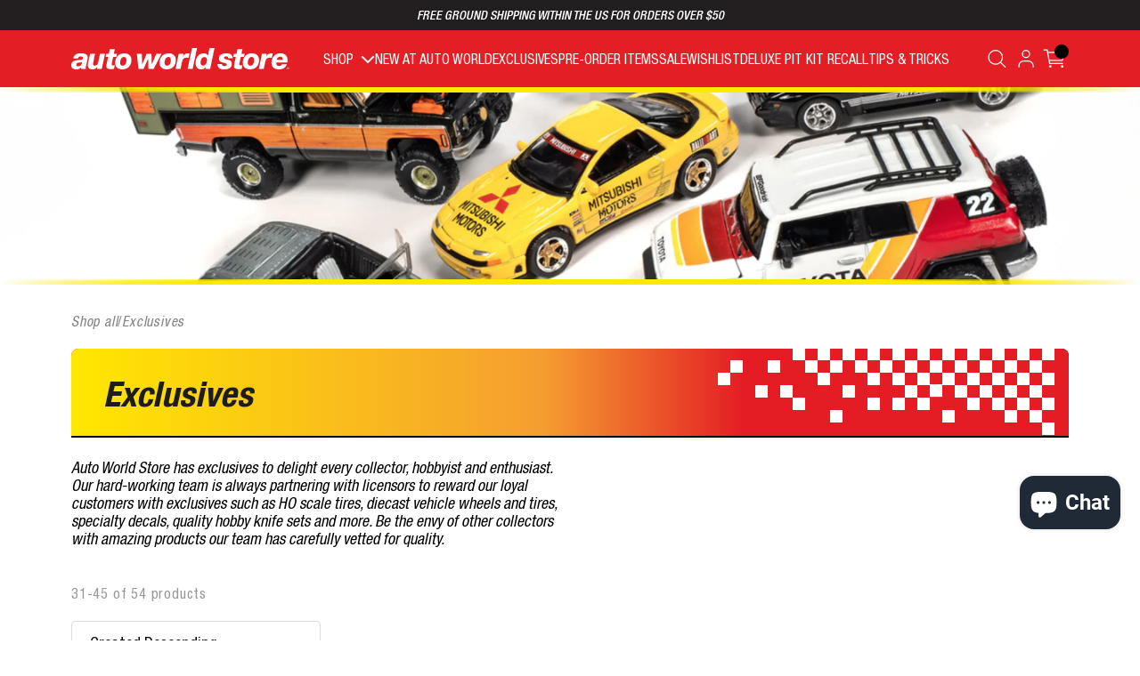

--- FILE ---
content_type: text/html; charset=utf-8
request_url: https://www.autoworldstore.com/collections/exclusives-1?page=3
body_size: 43941
content:
<!doctype html>
<!--[if lt IE 7]><html class="no-js lt-ie9 lt-ie8 lt-ie7" lang="en"> <![endif]-->
<!--[if IE 7]><html class="no-js lt-ie9 lt-ie8" lang="en"> <![endif]-->
<!--[if IE 8]><html class="no-js lt-ie9" lang="en"> <![endif]-->
<!--[if IE 9 ]><html class="ie9 no-js"> <![endif]-->
<!--[if (gt IE 9)|!(IE)]><!--> <html class="no-js"> <!--<![endif]-->
<head>

    
    <!-- Google Tag Manager -->
    <script>(function(w,d,s,l,i){w[l]=w[l]||[];w[l].push({'gtm.start':
                new Date().getTime(),event:'gtm.js'});var f=d.getElementsByTagName(s)[0],
            j=d.createElement(s),dl=l!='dataLayer'?'&l='+l:'';j.async=true;j.src=
            'https://www.googletagmanager.com/gtm.js?id='+i+dl;f.parentNode.insertBefore(j,f);
        })(window,document,'script','dataLayer','GTM-KWSBT5C4');</script>
    <!-- End Google Tag Manager -->
    <!-- Global site tag (gtag.js) - Google Analytics -->
    <script async src="https://www.googletagmanager.com/gtag/js?id=G-4LEERMB74K"></script>
    <script>
        window.dataLayer = window.dataLayer || [];
        function gtag(){dataLayer.push(arguments);}
        gtag('js', new Date());
        gtag('config', 'G-4LEERMB74K');
        gtag('config', 'UA-18626533-1');
    </script>
    

    <meta charset="utf-8">
    <meta http-equiv="X-UA-Compatible" content="IE=edge,chrome=1">
    <meta name="viewport" content="width=device-width, initial-scale=1">
    <meta name="theme-color" content="#d12228">
    <link rel="canonical" href="https://www.autoworldstore.com/collections/exclusives-1?page=3">

    <link rel="shortcut icon" href="//www.autoworldstore.com/cdn/shop/files/AW-Store-Logo-Shop_d4822ae2-5510-4b8d-944c-a70cf554e4b4_32x32.png?v=1681417073" type="image/png" />

  
    <title>Exclusive Model Kit Supplies &amp; Accessories | Auto World Store</title>
  

  
    <meta name="description" content="Trust Auto World Store for the best in slot car and model supply exclusives! Browse our AMT, Auto World and Johnny Lightning exclusive offerings today!" />
  
    <script>
        document.documentElement.className = document.documentElement.className.replace('no-js', 'js');

        window.theme = window.theme || {};
        theme.routes = {
            cart: "/cart",
            cartAdd: "/cart/add",
            cartChange: "/cart/change"
        };
        theme.strings = {
            addToCart: "Add to cart",
            soldOut: "Out of Stock",
            unavailable: "Unavailable",
            stockLabel: "Only [count] items in stock!",
            willNotShipUntil: "Will not ship until [date]",
            willBeInStockAfter: "Will be in stock after [date]",
            waitingForStock: "Inventory on the way",
            savePrice: "Save [saved_amount]",
            cartEmpty: "Your cart is currently empty.",
            cartTermsConfirmation: "You must agree with the terms and conditions of sales to check out"
        };
        theme.settings = {
            dynamicVariantsEnable: true,
            dynamicVariantType: "button",
            cartType: "page",
            moneyFormat: "\u003cspan class=money\u003e${{amount}}\u003c\/span\u003e",
            saveType: "dollar",
            recentlyViewedEnabled: false,
            predictiveSearch: true,
            predictiveSearchType: "product,article,page",
            inventoryThreshold: 10,
            quickView: true,
            themeName: 'Impulse',
            themeVersion: "3.1.0"
        };

        var preorderText = `Pre-order`;
    </script>

  <script>window.performance && window.performance.mark && window.performance.mark('shopify.content_for_header.start');</script><meta name="facebook-domain-verification" content="m1y668mg4x9mduwt2uqq6uelgb6lil">
<meta name="facebook-domain-verification" content="vn1zqbldipsj4w9zjuwnb6s7zininn">
<meta name="google-site-verification" content="niAAO4dAqyO4bMWdV2TQu1jcq9nPNvsfOBwDxn4Y7Vg">
<meta id="shopify-digital-wallet" name="shopify-digital-wallet" content="/40009105560/digital_wallets/dialog">
<meta name="shopify-checkout-api-token" content="366a1996505365b95d398f4b7b39feef">
<meta id="in-context-paypal-metadata" data-shop-id="40009105560" data-venmo-supported="false" data-environment="production" data-locale="en_US" data-paypal-v4="true" data-currency="USD">
<link rel="alternate" type="application/atom+xml" title="Feed" href="/collections/exclusives-1.atom" />
<link rel="prev" href="/collections/exclusives-1?page=2">
<link rel="next" href="/collections/exclusives-1?page=4">
<link rel="alternate" type="application/json+oembed" href="https://www.autoworldstore.com/collections/exclusives-1.oembed?page=3">
<script async="async" src="/checkouts/internal/preloads.js?locale=en-US"></script>
<link rel="preconnect" href="https://shop.app" crossorigin="anonymous">
<script async="async" src="https://shop.app/checkouts/internal/preloads.js?locale=en-US&shop_id=40009105560" crossorigin="anonymous"></script>
<script id="apple-pay-shop-capabilities" type="application/json">{"shopId":40009105560,"countryCode":"US","currencyCode":"USD","merchantCapabilities":["supports3DS"],"merchantId":"gid:\/\/shopify\/Shop\/40009105560","merchantName":"Auto World Store","requiredBillingContactFields":["postalAddress","email"],"requiredShippingContactFields":["postalAddress","email"],"shippingType":"shipping","supportedNetworks":["visa","masterCard","amex","discover","elo","jcb"],"total":{"type":"pending","label":"Auto World Store","amount":"1.00"},"shopifyPaymentsEnabled":true,"supportsSubscriptions":true}</script>
<script id="shopify-features" type="application/json">{"accessToken":"366a1996505365b95d398f4b7b39feef","betas":["rich-media-storefront-analytics"],"domain":"www.autoworldstore.com","predictiveSearch":true,"shopId":40009105560,"locale":"en"}</script>
<script>var Shopify = Shopify || {};
Shopify.shop = "autoworld-store.myshopify.com";
Shopify.locale = "en";
Shopify.currency = {"active":"USD","rate":"1.0"};
Shopify.country = "US";
Shopify.theme = {"name":"[Production] - 12.12.24 - Gift cart fix","id":141813579966,"schema_name":"Impulse","schema_version":"3.1.0","theme_store_id":null,"role":"main"};
Shopify.theme.handle = "null";
Shopify.theme.style = {"id":null,"handle":null};
Shopify.cdnHost = "www.autoworldstore.com/cdn";
Shopify.routes = Shopify.routes || {};
Shopify.routes.root = "/";</script>
<script type="module">!function(o){(o.Shopify=o.Shopify||{}).modules=!0}(window);</script>
<script>!function(o){function n(){var o=[];function n(){o.push(Array.prototype.slice.apply(arguments))}return n.q=o,n}var t=o.Shopify=o.Shopify||{};t.loadFeatures=n(),t.autoloadFeatures=n()}(window);</script>
<script>
  window.ShopifyPay = window.ShopifyPay || {};
  window.ShopifyPay.apiHost = "shop.app\/pay";
  window.ShopifyPay.redirectState = null;
</script>
<script id="shop-js-analytics" type="application/json">{"pageType":"collection"}</script>
<script defer="defer" async type="module" src="//www.autoworldstore.com/cdn/shopifycloud/shop-js/modules/v2/client.init-shop-cart-sync_BN7fPSNr.en.esm.js"></script>
<script defer="defer" async type="module" src="//www.autoworldstore.com/cdn/shopifycloud/shop-js/modules/v2/chunk.common_Cbph3Kss.esm.js"></script>
<script defer="defer" async type="module" src="//www.autoworldstore.com/cdn/shopifycloud/shop-js/modules/v2/chunk.modal_DKumMAJ1.esm.js"></script>
<script type="module">
  await import("//www.autoworldstore.com/cdn/shopifycloud/shop-js/modules/v2/client.init-shop-cart-sync_BN7fPSNr.en.esm.js");
await import("//www.autoworldstore.com/cdn/shopifycloud/shop-js/modules/v2/chunk.common_Cbph3Kss.esm.js");
await import("//www.autoworldstore.com/cdn/shopifycloud/shop-js/modules/v2/chunk.modal_DKumMAJ1.esm.js");

  window.Shopify.SignInWithShop?.initShopCartSync?.({"fedCMEnabled":true,"windoidEnabled":true});

</script>
<script>
  window.Shopify = window.Shopify || {};
  if (!window.Shopify.featureAssets) window.Shopify.featureAssets = {};
  window.Shopify.featureAssets['shop-js'] = {"shop-cart-sync":["modules/v2/client.shop-cart-sync_CJVUk8Jm.en.esm.js","modules/v2/chunk.common_Cbph3Kss.esm.js","modules/v2/chunk.modal_DKumMAJ1.esm.js"],"init-fed-cm":["modules/v2/client.init-fed-cm_7Fvt41F4.en.esm.js","modules/v2/chunk.common_Cbph3Kss.esm.js","modules/v2/chunk.modal_DKumMAJ1.esm.js"],"init-shop-email-lookup-coordinator":["modules/v2/client.init-shop-email-lookup-coordinator_Cc088_bR.en.esm.js","modules/v2/chunk.common_Cbph3Kss.esm.js","modules/v2/chunk.modal_DKumMAJ1.esm.js"],"init-windoid":["modules/v2/client.init-windoid_hPopwJRj.en.esm.js","modules/v2/chunk.common_Cbph3Kss.esm.js","modules/v2/chunk.modal_DKumMAJ1.esm.js"],"shop-button":["modules/v2/client.shop-button_B0jaPSNF.en.esm.js","modules/v2/chunk.common_Cbph3Kss.esm.js","modules/v2/chunk.modal_DKumMAJ1.esm.js"],"shop-cash-offers":["modules/v2/client.shop-cash-offers_DPIskqss.en.esm.js","modules/v2/chunk.common_Cbph3Kss.esm.js","modules/v2/chunk.modal_DKumMAJ1.esm.js"],"shop-toast-manager":["modules/v2/client.shop-toast-manager_CK7RT69O.en.esm.js","modules/v2/chunk.common_Cbph3Kss.esm.js","modules/v2/chunk.modal_DKumMAJ1.esm.js"],"init-shop-cart-sync":["modules/v2/client.init-shop-cart-sync_BN7fPSNr.en.esm.js","modules/v2/chunk.common_Cbph3Kss.esm.js","modules/v2/chunk.modal_DKumMAJ1.esm.js"],"init-customer-accounts-sign-up":["modules/v2/client.init-customer-accounts-sign-up_CfPf4CXf.en.esm.js","modules/v2/client.shop-login-button_DeIztwXF.en.esm.js","modules/v2/chunk.common_Cbph3Kss.esm.js","modules/v2/chunk.modal_DKumMAJ1.esm.js"],"pay-button":["modules/v2/client.pay-button_CgIwFSYN.en.esm.js","modules/v2/chunk.common_Cbph3Kss.esm.js","modules/v2/chunk.modal_DKumMAJ1.esm.js"],"init-customer-accounts":["modules/v2/client.init-customer-accounts_DQ3x16JI.en.esm.js","modules/v2/client.shop-login-button_DeIztwXF.en.esm.js","modules/v2/chunk.common_Cbph3Kss.esm.js","modules/v2/chunk.modal_DKumMAJ1.esm.js"],"avatar":["modules/v2/client.avatar_BTnouDA3.en.esm.js"],"init-shop-for-new-customer-accounts":["modules/v2/client.init-shop-for-new-customer-accounts_CsZy_esa.en.esm.js","modules/v2/client.shop-login-button_DeIztwXF.en.esm.js","modules/v2/chunk.common_Cbph3Kss.esm.js","modules/v2/chunk.modal_DKumMAJ1.esm.js"],"shop-follow-button":["modules/v2/client.shop-follow-button_BRMJjgGd.en.esm.js","modules/v2/chunk.common_Cbph3Kss.esm.js","modules/v2/chunk.modal_DKumMAJ1.esm.js"],"checkout-modal":["modules/v2/client.checkout-modal_B9Drz_yf.en.esm.js","modules/v2/chunk.common_Cbph3Kss.esm.js","modules/v2/chunk.modal_DKumMAJ1.esm.js"],"shop-login-button":["modules/v2/client.shop-login-button_DeIztwXF.en.esm.js","modules/v2/chunk.common_Cbph3Kss.esm.js","modules/v2/chunk.modal_DKumMAJ1.esm.js"],"lead-capture":["modules/v2/client.lead-capture_DXYzFM3R.en.esm.js","modules/v2/chunk.common_Cbph3Kss.esm.js","modules/v2/chunk.modal_DKumMAJ1.esm.js"],"shop-login":["modules/v2/client.shop-login_CA5pJqmO.en.esm.js","modules/v2/chunk.common_Cbph3Kss.esm.js","modules/v2/chunk.modal_DKumMAJ1.esm.js"],"payment-terms":["modules/v2/client.payment-terms_BxzfvcZJ.en.esm.js","modules/v2/chunk.common_Cbph3Kss.esm.js","modules/v2/chunk.modal_DKumMAJ1.esm.js"]};
</script>
<script>(function() {
  var isLoaded = false;
  function asyncLoad() {
    if (isLoaded) return;
    isLoaded = true;
    var urls = ["https:\/\/d23dclunsivw3h.cloudfront.net\/redirect-app.js?shop=autoworld-store.myshopify.com","https:\/\/cdn-spurit.com\/in-stock-reminder\/js\/common.js?shop=autoworld-store.myshopify.com","https:\/\/www.orderlogicapp.com\/embedded_js\/production_base.js?1612191592\u0026shop=autoworld-store.myshopify.com","https:\/\/ecommplugins-scripts.trustpilot.com\/v2.1\/js\/header.min.js?settings=eyJrZXkiOiJUb2daTUxPaTdDNFQzcnpsIiwicyI6InNrdSJ9\u0026v=2.5\u0026shop=autoworld-store.myshopify.com","https:\/\/ecommplugins-trustboxsettings.trustpilot.com\/autoworld-store.myshopify.com.js?settings=1707222417399\u0026shop=autoworld-store.myshopify.com","https:\/\/widget.trustpilot.com\/bootstrap\/v5\/tp.widget.sync.bootstrap.min.js?shop=autoworld-store.myshopify.com","https:\/\/wishlisthero-assets.revampco.com\/store-front\/bundle2.js?shop=autoworld-store.myshopify.com","https:\/\/affiliatepluginintegration.cj.com\/getPluginJS?shop=autoworld-store.myshopify.com","\/\/cdn.shopify.com\/proxy\/aa8db4c31a3a5d6e825741468e1b3d52003885565a35b0a8e10ce8ac2f95fc77\/static.cdn.printful.com\/static\/js\/external\/shopify-product-customizer.js?v=0.28\u0026shop=autoworld-store.myshopify.com\u0026sp-cache-control=cHVibGljLCBtYXgtYWdlPTkwMA","https:\/\/wishlisthero-assets.revampco.com\/store-front\/bundle2.js?shop=autoworld-store.myshopify.com","https:\/\/wishlisthero-assets.revampco.com\/store-front\/bundle2.js?shop=autoworld-store.myshopify.com","https:\/\/cdn.attn.tv\/autoworldstore\/dtag.js?shop=autoworld-store.myshopify.com","https:\/\/jsappcdn.hikeorders.com\/main\/assets\/js\/hko-accessibility.min.js?widgetId=Un2a3KSr0J53\u0026shop=autoworld-store.myshopify.com","https:\/\/connect.nosto.com\/include\/script\/shopify-40009105560.js?shop=autoworld-store.myshopify.com","https:\/\/cdn.hextom.com\/js\/quickannouncementbar.js?shop=autoworld-store.myshopify.com","https:\/\/cdn-spurit.com\/all-apps\/checker.js?shop=autoworld-store.myshopify.com","https:\/\/cdn-spurit.com\/all-apps\/thank-you-pao-page.js?shop=autoworld-store.myshopify.com"];
    for (var i = 0; i < urls.length; i++) {
      var s = document.createElement('script');
      s.type = 'text/javascript';
      s.async = true;
      s.src = urls[i];
      var x = document.getElementsByTagName('script')[0];
      x.parentNode.insertBefore(s, x);
    }
  };
  if(window.attachEvent) {
    window.attachEvent('onload', asyncLoad);
  } else {
    window.addEventListener('load', asyncLoad, false);
  }
})();</script>
<script id="__st">var __st={"a":40009105560,"offset":-18000,"reqid":"03f58800-42ef-430c-a2bc-2132f4566cbb-1769769265","pageurl":"www.autoworldstore.com\/collections\/exclusives-1?page=3","u":"2457c6e911e5","p":"collection","rtyp":"collection","rid":204129108120};</script>
<script>window.ShopifyPaypalV4VisibilityTracking = true;</script>
<script id="captcha-bootstrap">!function(){'use strict';const t='contact',e='account',n='new_comment',o=[[t,t],['blogs',n],['comments',n],[t,'customer']],c=[[e,'customer_login'],[e,'guest_login'],[e,'recover_customer_password'],[e,'create_customer']],r=t=>t.map((([t,e])=>`form[action*='/${t}']:not([data-nocaptcha='true']) input[name='form_type'][value='${e}']`)).join(','),a=t=>()=>t?[...document.querySelectorAll(t)].map((t=>t.form)):[];function s(){const t=[...o],e=r(t);return a(e)}const i='password',u='form_key',d=['recaptcha-v3-token','g-recaptcha-response','h-captcha-response',i],f=()=>{try{return window.sessionStorage}catch{return}},m='__shopify_v',_=t=>t.elements[u];function p(t,e,n=!1){try{const o=window.sessionStorage,c=JSON.parse(o.getItem(e)),{data:r}=function(t){const{data:e,action:n}=t;return t[m]||n?{data:e,action:n}:{data:t,action:n}}(c);for(const[e,n]of Object.entries(r))t.elements[e]&&(t.elements[e].value=n);n&&o.removeItem(e)}catch(o){console.error('form repopulation failed',{error:o})}}const l='form_type',E='cptcha';function T(t){t.dataset[E]=!0}const w=window,h=w.document,L='Shopify',v='ce_forms',y='captcha';let A=!1;((t,e)=>{const n=(g='f06e6c50-85a8-45c8-87d0-21a2b65856fe',I='https://cdn.shopify.com/shopifycloud/storefront-forms-hcaptcha/ce_storefront_forms_captcha_hcaptcha.v1.5.2.iife.js',D={infoText:'Protected by hCaptcha',privacyText:'Privacy',termsText:'Terms'},(t,e,n)=>{const o=w[L][v],c=o.bindForm;if(c)return c(t,g,e,D).then(n);var r;o.q.push([[t,g,e,D],n]),r=I,A||(h.body.append(Object.assign(h.createElement('script'),{id:'captcha-provider',async:!0,src:r})),A=!0)});var g,I,D;w[L]=w[L]||{},w[L][v]=w[L][v]||{},w[L][v].q=[],w[L][y]=w[L][y]||{},w[L][y].protect=function(t,e){n(t,void 0,e),T(t)},Object.freeze(w[L][y]),function(t,e,n,w,h,L){const[v,y,A,g]=function(t,e,n){const i=e?o:[],u=t?c:[],d=[...i,...u],f=r(d),m=r(i),_=r(d.filter((([t,e])=>n.includes(e))));return[a(f),a(m),a(_),s()]}(w,h,L),I=t=>{const e=t.target;return e instanceof HTMLFormElement?e:e&&e.form},D=t=>v().includes(t);t.addEventListener('submit',(t=>{const e=I(t);if(!e)return;const n=D(e)&&!e.dataset.hcaptchaBound&&!e.dataset.recaptchaBound,o=_(e),c=g().includes(e)&&(!o||!o.value);(n||c)&&t.preventDefault(),c&&!n&&(function(t){try{if(!f())return;!function(t){const e=f();if(!e)return;const n=_(t);if(!n)return;const o=n.value;o&&e.removeItem(o)}(t);const e=Array.from(Array(32),(()=>Math.random().toString(36)[2])).join('');!function(t,e){_(t)||t.append(Object.assign(document.createElement('input'),{type:'hidden',name:u})),t.elements[u].value=e}(t,e),function(t,e){const n=f();if(!n)return;const o=[...t.querySelectorAll(`input[type='${i}']`)].map((({name:t})=>t)),c=[...d,...o],r={};for(const[a,s]of new FormData(t).entries())c.includes(a)||(r[a]=s);n.setItem(e,JSON.stringify({[m]:1,action:t.action,data:r}))}(t,e)}catch(e){console.error('failed to persist form',e)}}(e),e.submit())}));const S=(t,e)=>{t&&!t.dataset[E]&&(n(t,e.some((e=>e===t))),T(t))};for(const o of['focusin','change'])t.addEventListener(o,(t=>{const e=I(t);D(e)&&S(e,y())}));const B=e.get('form_key'),M=e.get(l),P=B&&M;t.addEventListener('DOMContentLoaded',(()=>{const t=y();if(P)for(const e of t)e.elements[l].value===M&&p(e,B);[...new Set([...A(),...v().filter((t=>'true'===t.dataset.shopifyCaptcha))])].forEach((e=>S(e,t)))}))}(h,new URLSearchParams(w.location.search),n,t,e,['guest_login'])})(!0,!0)}();</script>
<script integrity="sha256-4kQ18oKyAcykRKYeNunJcIwy7WH5gtpwJnB7kiuLZ1E=" data-source-attribution="shopify.loadfeatures" defer="defer" src="//www.autoworldstore.com/cdn/shopifycloud/storefront/assets/storefront/load_feature-a0a9edcb.js" crossorigin="anonymous"></script>
<script crossorigin="anonymous" defer="defer" src="//www.autoworldstore.com/cdn/shopifycloud/storefront/assets/shopify_pay/storefront-65b4c6d7.js?v=20250812"></script>
<script data-source-attribution="shopify.dynamic_checkout.dynamic.init">var Shopify=Shopify||{};Shopify.PaymentButton=Shopify.PaymentButton||{isStorefrontPortableWallets:!0,init:function(){window.Shopify.PaymentButton.init=function(){};var t=document.createElement("script");t.src="https://www.autoworldstore.com/cdn/shopifycloud/portable-wallets/latest/portable-wallets.en.js",t.type="module",document.head.appendChild(t)}};
</script>
<script data-source-attribution="shopify.dynamic_checkout.buyer_consent">
  function portableWalletsHideBuyerConsent(e){var t=document.getElementById("shopify-buyer-consent"),n=document.getElementById("shopify-subscription-policy-button");t&&n&&(t.classList.add("hidden"),t.setAttribute("aria-hidden","true"),n.removeEventListener("click",e))}function portableWalletsShowBuyerConsent(e){var t=document.getElementById("shopify-buyer-consent"),n=document.getElementById("shopify-subscription-policy-button");t&&n&&(t.classList.remove("hidden"),t.removeAttribute("aria-hidden"),n.addEventListener("click",e))}window.Shopify?.PaymentButton&&(window.Shopify.PaymentButton.hideBuyerConsent=portableWalletsHideBuyerConsent,window.Shopify.PaymentButton.showBuyerConsent=portableWalletsShowBuyerConsent);
</script>
<script data-source-attribution="shopify.dynamic_checkout.cart.bootstrap">document.addEventListener("DOMContentLoaded",(function(){function t(){return document.querySelector("shopify-accelerated-checkout-cart, shopify-accelerated-checkout")}if(t())Shopify.PaymentButton.init();else{new MutationObserver((function(e,n){t()&&(Shopify.PaymentButton.init(),n.disconnect())})).observe(document.body,{childList:!0,subtree:!0})}}));
</script>
<link id="shopify-accelerated-checkout-styles" rel="stylesheet" media="screen" href="https://www.autoworldstore.com/cdn/shopifycloud/portable-wallets/latest/accelerated-checkout-backwards-compat.css" crossorigin="anonymous">
<style id="shopify-accelerated-checkout-cart">
        #shopify-buyer-consent {
  margin-top: 1em;
  display: inline-block;
  width: 100%;
}

#shopify-buyer-consent.hidden {
  display: none;
}

#shopify-subscription-policy-button {
  background: none;
  border: none;
  padding: 0;
  text-decoration: underline;
  font-size: inherit;
  cursor: pointer;
}

#shopify-subscription-policy-button::before {
  box-shadow: none;
}

      </style>

<script>window.performance && window.performance.mark && window.performance.mark('shopify.content_for_header.end');</script>

    <script>
DEBUG_KEY = "__olDebug";

if (typeof olCreateCookie == 'undefined') {
    var olCreateCookie = function (name, value, days) {
        if (days) {
            var date = new Date();
            date.setTime(date.getTime() + (days * 24 * 60 * 60 * 1000));
            var expires = "; expires=" + date.toGMTString();
        }
        else var expires = "";
        document.cookie = name + "=" + JSON.stringify(value) + expires + "; path=/; SameSite=None; Secure";
    };
}

if (typeof olReadCookie == 'undefined') {
    var olReadCookie = function (name) {
        var nameEQ = name + "=";
        var ca = document.cookie.split(';');
        // the cookie is being created, there is a problem with the following logic matching the name
        for (var i = 0; i < ca.length; i++) {
            var c = ca[i];
            while (c.charAt(0) == ' ') c = c.substring(1, c.length);
            if (c.indexOf(nameEQ) == 0) return JSON.parse(c.substring(nameEQ.length, c.length));
        }
        return;
    };
}

if (typeof getOlCacheBuster == 'undefined') {
    var getOlCacheBuster = function() {
        if ( typeof getOlCacheBuster.olCacheBuster == 'undefined') {
            scriptsArray = Array.prototype.slice.call(document.getElementsByTagName("script"));
            scriptsArray = scriptsArray.concat(Array.prototype.slice.call(document.getElementsByTagName("noscript")));
            for (var i=0; i<scriptsArray.length; i++) {
                cacheBusterArray = scriptsArray[i].innerHTML.match(/orderlogicapp.com\\\/embedded_js\\\/production_base.js\?(\d+)/);
                if (cacheBusterArray == null) {
                    cacheBusterString = scriptsArray[i].getAttribute('src');
                    if (cacheBusterString != null) {
                        cacheBusterArray = cacheBusterString.match(/orderlogicapp.com\/embedded_js\/production_base.js\?(\d+)/);
                    }
                }
                if (cacheBusterArray != null) {
                    getOlCacheBuster.olCacheBuster = cacheBusterArray[1];
                    break;
                }
            }
        }
        return getOlCacheBuster.olCacheBuster;
    }
}

if (typeof ol_hostname == 'undefined') {
    var ol_hostname = 'www.orderlogicapp.com';
    var ol_debug = olReadCookie(DEBUG_KEY);
    if (window.location.search.replace("?", "").substring(0, 7) == 'olDebug') {
        ol_debug = window.location.search.replace("?olDebug=", "");
        if (ol_debug == 'false') ol_debug = false;
        olCreateCookie(DEBUG_KEY, ol_debug, null);
    }
}

var ol_cachebuster = getOlCacheBuster();
if (( typeof ol_cachebuster != 'undefined') || (ol_debug)) {
    if (typeof ol_script == 'undefined') {
        var ol_script = document.createElement('script');
        ol_script.type = 'text/javascript';
        ol_script.async = true;
        ol_script.src = "https://" + (ol_debug ? 'dev.orderlogicapp.com' : ol_hostname) + "/embedded_js/store.js?" + ol_cachebuster;
        document.head.appendChild(ol_script);
    }
}



olProductData = { 
}


</script>
    <script src="//www.autoworldstore.com/cdn/shop/t/30/assets/vendor-scripts-v6.js" defer="defer"></script>

    

    <script src="https://cdnjs.cloudflare.com/ajax/libs/jquery/3.6.0/jquery.min.js" integrity="sha512-894YE6QWD5I59HgZOGReFYm4dnWc1Qt5NtvYSaNcOP+u1T9qYdvdihz0PPSiiqn/+/3e7Jo4EaG7TubfWGUrMQ==" crossorigin="anonymous" referrerpolicy="no-referrer"></script>

    <link rel="stylesheet" href="//www.autoworldstore.com/cdn/shop/t/30/assets/app.css?v=104928398632240223951734028844" />

    <!-- MCFX Snippet -->
    <script>
        (function (w,d,o,a,m) {
            w[o]=w[o]||function(){(w[o].q=w[o].q||[]).push(arguments);
            },w[o].e=1*new Date();a=d.createElement('script'),
                m=d.getElementsByTagName('script')[0];a.async=1;
            a.src='https://agent.marketingcloudfx.com/mcfx.js';m.parentNode.insertBefore(a, m);
        })(window, document, 'mcfx');
        mcfx('create', 3558);
    </script>
    <script type="text/javascript" async src="//cdn.leadmanagerfx.com/phone/js/3558"></script>
    <!-- END MCFX Snippet -->
    <!-- Google Tag Manager -->
    <script>(function(w,d,s,l,i){w[l]=w[l]||[];w[l].push({'gtm.start':
                new Date().getTime(),event:'gtm.js'});var f=d.getElementsByTagName(s)[0],
            j=d.createElement(s),dl=l!='dataLayer'?'&l='+l:'';j.async=true;j.src=
            'https://www.googletagmanager.com/gtm.js?id='+i+dl;f.parentNode.insertBefore(j,f);
        })(window,document,'script','dataLayer','GTM-PN87L3S');</script>
    <!-- End Google Tag Manager -->
    
<!-- Font icon for header icons -->
<link href="https://wishlisthero-assets.revampco.com/safe-icons/css/wishlisthero-icons.css" rel="stylesheet"/>
<!-- Style for floating buttons and others -->
<style type="text/css">
    .wishlisthero-floating {
        position: absolute;
          right:5px;
        top: 5px;
        z-index: 23;
        border-radius: 100%;
    }

    .wishlisthero-floating:hover {
        background-color: rgba(0, 0, 0, 0.05);
    }

    .wishlisthero-floating button {
        font-size: 20px !important;
        width: 40px !important;
        padding: 0.125em 0 0 !important;
    }
.MuiTypography-body2 ,.MuiTypography-body1 ,.MuiTypography-caption ,.MuiTypography-button ,.MuiTypography-h1 ,.MuiTypography-h2 ,.MuiTypography-h3 ,.MuiTypography-h4 ,.MuiTypography-h5 ,.MuiTypography-h6 ,.MuiTypography-subtitle1 ,.MuiTypography-subtitle2 ,.MuiTypography-overline , MuiButton-root,  .MuiCardHeader-title a{
     font-family: inherit !important; /*Roboto, Helvetica, Arial, sans-serif;*/
}
.MuiTypography-h1 , .MuiTypography-h2 , .MuiTypography-h3 , .MuiTypography-h4 , .MuiTypography-h5 , .MuiTypography-h6 ,  .MuiCardHeader-title a{
     font-family: ,  !important;
     font-family: ,  !important;
     font-family: Montserrat, sans-serif !important;
     font-family: ,  !important;
}

    /****************************************************************************************/
    /* For some theme shared view need some spacing */
    /*
    #wishlist-hero-shared-list-view {
  margin-top: 15px;
  margin-bottom: 15px;
}
#wishlist-hero-shared-list-view h1 {
  padding-left: 5px;
}

#wishlisthero-product-page-button-container {
  padding-top: 15px;
}
*/
    /****************************************************************************************/
    /* #wishlisthero-product-page-button-container button {
  padding-left: 1px !important;
} */
    /****************************************************************************************/
    /* Customize the indicator when wishlist has items AND the normal indicator not working */
/*     span.wishlist-hero-items-count {

  top: 0px;
  right: -6px;



}

@media screen and (max-width: 749px){
.wishlisthero-product-page-button-container{
width:100%
}
.wishlisthero-product-page-button-container button{
 margin-left:auto !important; margin-right: auto !important;
}
}
@media screen and (max-width: 749px) {
span.wishlist-hero-items-count {
top: 10px;
right: 3px;
}
}*/
</style>
<script>window.wishlisthero_cartDotClasses=['site-header__cart-count', 'is-visible'];</script>
 <script type='text/javascript'>try{
   window.WishListHero_setting = {"ButtonColor":"rgba(35, 31, 32, 1)","IconColor":"rgba(255, 255, 255, 1)","IconType":"Heart","ButtonTextBeforeAdding":"ADD TO WISHLIST","ButtonTextAfterAdding":"ADDED TO WISHLIST","AnimationAfterAddition":"Fade in","ButtonTextAddToCart":"ADD TO CART","ButtonTextOutOfStock":"OUT OF STOCK","ButtonTextAddAllToCart":"ADD ALL TO CART","ButtonTextRemoveAllToCart":"REMOVE ALL FROM WISHLIST","AddedProductNotificationText":"Product added to wishlist successfully","AddedProductToCartNotificationText":"Product added to cart successfully","ViewCartLinkText":"View Cart","SharePopup_TitleText":"Share My wishlist","SharePopup_shareBtnText":"Share","SharePopup_shareHederText":"Share on Social Networks","SharePopup_shareCopyText":"Or copy Wishlist link to share","SharePopup_shareCancelBtnText":"cancel","SharePopup_shareCopyBtnText":"copy","SendEMailPopup_BtnText":"send email","SendEMailPopup_FromText":"From Name","SendEMailPopup_ToText":"To email","SendEMailPopup_BodyText":"Body","SendEMailPopup_SendBtnText":"send","SendEMailPopup_TitleText":"Send My Wislist via Email","AddProductMessageText":"Are you sure you want to add all items to cart ?","RemoveProductMessageText":"Are you sure you want to remove this item from your wishlist ?","RemoveAllProductMessageText":"Are you sure you want to remove all items from your wishlist ?","RemovedProductNotificationText":"Product removed from wishlist successfully","AddAllOutOfStockProductNotificationText":"There seems to have been an issue adding items to cart, please try again later","RemovePopupOkText":"ok","RemovePopup_HeaderText":"ARE YOU SURE?","ViewWishlistText":"View wishlist","EmptyWishlistText":"there are no items in this wishlist","BuyNowButtonText":"Buy Now","BuyNowButtonColor":"rgb(144, 86, 162)","BuyNowTextButtonColor":"rgb(255, 255, 255)","Wishlist_Title":"My Wishlist","WishlistHeaderTitleAlignment":"Center","WishlistProductImageSize":"Normal","PriceColor":"rgb(30, 29, 29)","HeaderFontSize":"30","PriceFontSize":"18","ProductNameFontSize":"16","LaunchPointType":"menu_item","DisplayWishlistAs":"popup_window","DisplayButtonAs":"text_with_icon","PopupSize":"md","HideAddToCartButton":false,"NoRedirectAfterAddToCart":false,"DisableGuestCustomer":false,"LoginPopupContent":"Please login to save your wishlist across devices.","LoginPopupLoginBtnText":"Login","LoginPopupContentFontSize":"20","NotificationPopupPosition":"right","WishlistButtonTextColor":"rgba(255, 255, 255, 1)","EnableRemoveFromWishlistAfterAddButtonText":"REMOVE FROM WISHLIST","_id":"62f286dd0f15b54f6256410e","EnableCollection":false,"EnableShare":true,"RemovePowerBy":false,"EnableFBPixel":false,"DisapleApp":false,"FloatPointPossition":"left","HeartStateToggle":true,"HeaderMenuItemsIndicator":true,"EnableRemoveFromWishlistAfterAdd":true,"SendEMailPopup_SendNotificationText":"email sent successfully","SharePopup_shareCopiedText":"Copied","ThrdParty_Trans_active":false,"CollectionViewAddedToWishlistIconBackgroundColor":"","CollectionViewAddedToWishlistIconColor":"","CollectionViewIconBackgroundColor":"","CollectionViewIconColor":"rgba(234,16, 16, 1)","Shop":"autoworld-store.myshopify.com","shop":"autoworld-store.myshopify.com","Status":"Active","Plan":"GOLD"};  
  }catch(e){ console.error('Error loading config',e); } </script><style type='text/css'>
  .baCountry{width:30px;height:20px;display:inline-block;vertical-align:middle;margin-right:6px;background-size:30px!important;border-radius:4px;background-repeat:no-repeat}
  .baCountry-traditional .baCountry{background-image:url(https://cdn.shopify.com/s/files/1/0194/1736/6592/t/1/assets/ba-flags.png?=14261939516959647149);height:19px!important}
  .baCountry-modern .baCountry{background-image:url(https://cdn.shopify.com/s/files/1/0194/1736/6592/t/1/assets/ba-flags.png?=14261939516959647149)}
  .baCountry-NO-FLAG{background-position:0 0}.baCountry-AD{background-position:0 -20px}.baCountry-AED{background-position:0 -40px}.baCountry-AFN{background-position:0 -60px}.baCountry-AG{background-position:0 -80px}.baCountry-AI{background-position:0 -100px}.baCountry-ALL{background-position:0 -120px}.baCountry-AMD{background-position:0 -140px}.baCountry-AOA{background-position:0 -160px}.baCountry-ARS{background-position:0 -180px}.baCountry-AS{background-position:0 -200px}.baCountry-AT{background-position:0 -220px}.baCountry-AUD{background-position:0 -240px}.baCountry-AWG{background-position:0 -260px}.baCountry-AZN{background-position:0 -280px}.baCountry-BAM{background-position:0 -300px}.baCountry-BBD{background-position:0 -320px}.baCountry-BDT{background-position:0 -340px}.baCountry-BE{background-position:0 -360px}.baCountry-BF{background-position:0 -380px}.baCountry-BGN{background-position:0 -400px}.baCountry-BHD{background-position:0 -420px}.baCountry-BIF{background-position:0 -440px}.baCountry-BJ{background-position:0 -460px}.baCountry-BMD{background-position:0 -480px}.baCountry-BND{background-position:0 -500px}.baCountry-BOB{background-position:0 -520px}.baCountry-BRL{background-position:0 -540px}.baCountry-BSD{background-position:0 -560px}.baCountry-BTN{background-position:0 -580px}.baCountry-BWP{background-position:0 -600px}.baCountry-BYN{background-position:0 -620px}.baCountry-BZD{background-position:0 -640px}.baCountry-CAD{background-position:0 -660px}.baCountry-CC{background-position:0 -680px}.baCountry-CDF{background-position:0 -700px}.baCountry-CG{background-position:0 -720px}.baCountry-CHF{background-position:0 -740px}.baCountry-CI{background-position:0 -760px}.baCountry-CK{background-position:0 -780px}.baCountry-CLP{background-position:0 -800px}.baCountry-CM{background-position:0 -820px}.baCountry-CNY{background-position:0 -840px}.baCountry-COP{background-position:0 -860px}.baCountry-CRC{background-position:0 -880px}.baCountry-CU{background-position:0 -900px}.baCountry-CX{background-position:0 -920px}.baCountry-CY{background-position:0 -940px}.baCountry-CZK{background-position:0 -960px}.baCountry-DE{background-position:0 -980px}.baCountry-DJF{background-position:0 -1000px}.baCountry-DKK{background-position:0 -1020px}.baCountry-DM{background-position:0 -1040px}.baCountry-DOP{background-position:0 -1060px}.baCountry-DZD{background-position:0 -1080px}.baCountry-EC{background-position:0 -1100px}.baCountry-EE{background-position:0 -1120px}.baCountry-EGP{background-position:0 -1140px}.baCountry-ER{background-position:0 -1160px}.baCountry-ES{background-position:0 -1180px}.baCountry-ETB{background-position:0 -1200px}.baCountry-EUR{background-position:0 -1220px}.baCountry-FI{background-position:0 -1240px}.baCountry-FJD{background-position:0 -1260px}.baCountry-FKP{background-position:0 -1280px}.baCountry-FO{background-position:0 -1300px}.baCountry-FR{background-position:0 -1320px}.baCountry-GA{background-position:0 -1340px}.baCountry-GBP{background-position:0 -1360px}.baCountry-GD{background-position:0 -1380px}.baCountry-GEL{background-position:0 -1400px}.baCountry-GHS{background-position:0 -1420px}.baCountry-GIP{background-position:0 -1440px}.baCountry-GL{background-position:0 -1460px}.baCountry-GMD{background-position:0 -1480px}.baCountry-GNF{background-position:0 -1500px}.baCountry-GQ{background-position:0 -1520px}.baCountry-GR{background-position:0 -1540px}.baCountry-GTQ{background-position:0 -1560px}.baCountry-GU{background-position:0 -1580px}.baCountry-GW{background-position:0 -1600px}.baCountry-HKD{background-position:0 -1620px}.baCountry-HNL{background-position:0 -1640px}.baCountry-HRK{background-position:0 -1660px}.baCountry-HTG{background-position:0 -1680px}.baCountry-HUF{background-position:0 -1700px}.baCountry-IDR{background-position:0 -1720px}.baCountry-IE{background-position:0 -1740px}.baCountry-ILS{background-position:0 -1760px}.baCountry-INR{background-position:0 -1780px}.baCountry-IO{background-position:0 -1800px}.baCountry-IQD{background-position:0 -1820px}.baCountry-IRR{background-position:0 -1840px}.baCountry-ISK{background-position:0 -1860px}.baCountry-IT{background-position:0 -1880px}.baCountry-JMD{background-position:0 -1900px}.baCountry-JOD{background-position:0 -1920px}.baCountry-JPY{background-position:0 -1940px}.baCountry-KES{background-position:0 -1960px}.baCountry-KGS{background-position:0 -1980px}.baCountry-KHR{background-position:0 -2000px}.baCountry-KI{background-position:0 -2020px}.baCountry-KMF{background-position:0 -2040px}.baCountry-KN{background-position:0 -2060px}.baCountry-KP{background-position:0 -2080px}.baCountry-KRW{background-position:0 -2100px}.baCountry-KWD{background-position:0 -2120px}.baCountry-KYD{background-position:0 -2140px}.baCountry-KZT{background-position:0 -2160px}.baCountry-LBP{background-position:0 -2180px}.baCountry-LI{background-position:0 -2200px}.baCountry-LKR{background-position:0 -2220px}.baCountry-LRD{background-position:0 -2240px}.baCountry-LSL{background-position:0 -2260px}.baCountry-LT{background-position:0 -2280px}.baCountry-LU{background-position:0 -2300px}.baCountry-LV{background-position:0 -2320px}.baCountry-LYD{background-position:0 -2340px}.baCountry-MAD{background-position:0 -2360px}.baCountry-MC{background-position:0 -2380px}.baCountry-MDL{background-position:0 -2400px}.baCountry-ME{background-position:0 -2420px}.baCountry-MGA{background-position:0 -2440px}.baCountry-MKD{background-position:0 -2460px}.baCountry-ML{background-position:0 -2480px}.baCountry-MMK{background-position:0 -2500px}.baCountry-MN{background-position:0 -2520px}.baCountry-MOP{background-position:0 -2540px}.baCountry-MQ{background-position:0 -2560px}.baCountry-MR{background-position:0 -2580px}.baCountry-MS{background-position:0 -2600px}.baCountry-MT{background-position:0 -2620px}.baCountry-MUR{background-position:0 -2640px}.baCountry-MVR{background-position:0 -2660px}.baCountry-MWK{background-position:0 -2680px}.baCountry-MXN{background-position:0 -2700px}.baCountry-MYR{background-position:0 -2720px}.baCountry-MZN{background-position:0 -2740px}.baCountry-NAD{background-position:0 -2760px}.baCountry-NE{background-position:0 -2780px}.baCountry-NF{background-position:0 -2800px}.baCountry-NG{background-position:0 -2820px}.baCountry-NIO{background-position:0 -2840px}.baCountry-NL{background-position:0 -2860px}.baCountry-NOK{background-position:0 -2880px}.baCountry-NPR{background-position:0 -2900px}.baCountry-NR{background-position:0 -2920px}.baCountry-NU{background-position:0 -2940px}.baCountry-NZD{background-position:0 -2960px}.baCountry-OMR{background-position:0 -2980px}.baCountry-PAB{background-position:0 -3000px}.baCountry-PEN{background-position:0 -3020px}.baCountry-PGK{background-position:0 -3040px}.baCountry-PHP{background-position:0 -3060px}.baCountry-PKR{background-position:0 -3080px}.baCountry-PLN{background-position:0 -3100px}.baCountry-PR{background-position:0 -3120px}.baCountry-PS{background-position:0 -3140px}.baCountry-PT{background-position:0 -3160px}.baCountry-PW{background-position:0 -3180px}.baCountry-QAR{background-position:0 -3200px}.baCountry-RON{background-position:0 -3220px}.baCountry-RSD{background-position:0 -3240px}.baCountry-RUB{background-position:0 -3260px}.baCountry-RWF{background-position:0 -3280px}.baCountry-SAR{background-position:0 -3300px}.baCountry-SBD{background-position:0 -3320px}.baCountry-SCR{background-position:0 -3340px}.baCountry-SDG{background-position:0 -3360px}.baCountry-SEK{background-position:0 -3380px}.baCountry-SGD{background-position:0 -3400px}.baCountry-SI{background-position:0 -3420px}.baCountry-SK{background-position:0 -3440px}.baCountry-SLL{background-position:0 -3460px}.baCountry-SM{background-position:0 -3480px}.baCountry-SN{background-position:0 -3500px}.baCountry-SO{background-position:0 -3520px}.baCountry-SRD{background-position:0 -3540px}.baCountry-SSP{background-position:0 -3560px}.baCountry-STD{background-position:0 -3580px}.baCountry-SV{background-position:0 -3600px}.baCountry-SYP{background-position:0 -3620px}.baCountry-SZL{background-position:0 -3640px}.baCountry-TC{background-position:0 -3660px}.baCountry-TD{background-position:0 -3680px}.baCountry-TG{background-position:0 -3700px}.baCountry-THB{background-position:0 -3720px}.baCountry-TJS{background-position:0 -3740px}.baCountry-TK{background-position:0 -3760px}.baCountry-TMT{background-position:0 -3780px}.baCountry-TND{background-position:0 -3800px}.baCountry-TOP{background-position:0 -3820px}.baCountry-TRY{background-position:0 -3840px}.baCountry-TTD{background-position:0 -3860px}.baCountry-TWD{background-position:0 -3880px}.baCountry-TZS{background-position:0 -3900px}.baCountry-UAH{background-position:0 -3920px}.baCountry-UGX{background-position:0 -3940px}.baCountry-USD{background-position:0 -3960px}.baCountry-UYU{background-position:0 -3980px}.baCountry-UZS{background-position:0 -4000px}.baCountry-VEF{background-position:0 -4020px}.baCountry-VG{background-position:0 -4040px}.baCountry-VI{background-position:0 -4060px}.baCountry-VND{background-position:0 -4080px}.baCountry-VUV{background-position:0 -4100px}.baCountry-WST{background-position:0 -4120px}.baCountry-XAF{background-position:0 -4140px}.baCountry-XPF{background-position:0 -4160px}.baCountry-YER{background-position:0 -4180px}.baCountry-ZAR{background-position:0 -4200px}.baCountry-ZM{background-position:0 -4220px}.baCountry-ZW{background-position:0 -4240px}
  .bacurr-checkoutNotice{margin: 3px 10px 0 10px;left: 0;right: 0;text-align: center;}
  @media (min-width:750px) {.bacurr-checkoutNotice{position: absolute;}}
</style>

<script>
    window.baCurr = window.baCurr || {};
    window.baCurr.config = {}; window.baCurr.rePeat = function () {};
    Object.assign(window.baCurr.config, {
      "enabled":true,
      "manual_placement":"",
      "night_time":false,
      "round_by_default":false,
      "display_position":"bottom_right",
      "display_position_type":"floating",
      "custom_code":{"css":""},
      "flag_type":"countryandmoney",
      "flag_design":"modern",
      "round_style":"none",
      "round_dec":"",
      "chosen_cur":'[{"USD":"US Dollar (USD)"},{"EUR":"Euro (EUR)"},{"GBP":"British Pound (GBP)"},{"CAD":"Canadian Dollar (CAD)"},{"AED":"United Arab Emirates Dirham (AED)"},{"ALL":"Albanian Lek (ALL)"},{"AFN":"Afghan Afghani (AFN)"},{"AMD":"Armenian Dram (AMD)"},{"AOA":"Angolan Kwanza (AOA)"},{"ARS":"Argentine Peso (ARS)"},{"AUD":"Australian Dollar (AUD)"},{"AWG":"Aruban Florin (AWG)"},{"AZN":"Azerbaijani Manat (AZN)"},{"BIF":"Burundian Franc (BIF)"},{"BBD":"Barbadian Dollar (BBD)"},{"BDT":"Bangladeshi Taka (BDT)"},{"BSD":"Bahamian Dollar (BSD)"},{"BHD":"Bahraini Dinar (BHD)"},{"BMD":"Bermudan Dollar (BMD)"},{"BYN":"Belarusian Ruble (BYN)"},{"BZD":"Belize Dollar (BZD)"},{"BTN":"Bhutanese Ngultrum (BTN)"},{"BAM":"Bosnia-Herzegovina Convertible Mark (BAM)"},{"BRL":"Brazilian Real (BRL)"},{"BOB":"Bolivian Boliviano (BOB)"},{"BWP":"Botswanan Pula (BWP)"},{"BND":"Brunei Dollar (BND)"},{"BGN":"Bulgarian Lev (BGN)"},{"CDF":"Congolese Franc (CDF)"},{"CHF":"Swiss Franc (CHF)"},{"CLP":"Chilean Peso (CLP)"},{"CNY":"Chinese Yuan (CNY)"},{"COP":"Colombian Peso (COP)"},{"CRC":"Costa Rican Colon (CRC)"},{"CZK":"Czech Republic Koruna (CZK)"},{"DJF":"Djiboutian Franc (DJF)"},{"DKK":"Danish Krone (DKK)"},{"DOP":"Dominican Peso (DOP)"},{"DZD":"Algerian Dinar (DZD)"},{"EGP":"Egyptian Pound (EGP)"},{"ETB":"Ethiopian Birr (ETB)"},{"FJD":"Fijian Dollar (FJD)"},{"FKP":"Falkland Islands Pound (FKP)"},{"GIP":"Gibraltar Pound (GIP)"},{"GHS":"Ghanaian Cedi (GHS)"},{"GMD":"Gambian Dalasi (GMD)"},{"GNF":"Guinean Franc (GNF)"},{"GTQ":"Guatemalan Quetzal (GTQ)"},{"GEL":"Georgian Lari (GEL)"},{"HRK":"Croatian Kuna (HRK)"},{"HNL":"Honduran Lempira (HNL)"},{"HKD":"Hong Kong Dollar (HKD)"},{"HTG":"Haitian Gourde (HTG)"},{"HUF":"Hungarian Forint (HUF)"},{"IDR":"Indonesian Rupiah (IDR)"},{"ILS":"Israeli New Shekel (ILS)"},{"ISK":"Icelandic Krona (ISK)"},{"INR":"Indian Rupee (INR)"},{"IQD":"Iraqi Dinar (IQD)"},{"IRR":"Iranian Rial (IRR)"},{"JMD":"Jamaican Dollar (JMD)"},{"JPY":"Japanese Yen (JPY)"},{"JOD":"Jordanian Dinar (JOD)"},{"KES":"Kenyan Shilling (KES)"},{"KGS":"Kyrgystani Som (KGS)"},{"KHR":"Cambodian Riel (KHR)"},{"KMF":"Comorian Franc (KMF)"},{"KRW":"South Korean Won (KRW)"},{"KWD":"Kuwaiti Dinar (KWD)"},{"KYD":"Cayman Islands Dollar (KYD)"},{"KZT":"Kazakhstani Tenge (KZT)"},{"LBP":"Lebanese Pound (LBP)"},{"LKR":"Sri Lankan Rupee (LKR)"},{"LRD":"Liberian Dollar (LRD)"},{"LSL":"Lesotho Loti (LSL)"},{"LYD":"Libyan Dinar (LYD)"},{"MAD":"Moroccan Dirham (MAD)"},{"MDL":"Moldovan Leu (MDL)"},{"MGA":"Malagasy Ariary (MGA)"},{"MMK":"Myanmar Kyat (MMK)"},{"MKD":"Macedonian Denar (MKD)"},{"MOP":"Macanese Pataca (MOP)"},{"MUR":"Mauritian Rupee (MUR)"},{"MVR":"Maldivian Rufiyaa (MVR)"},{"MWK":"Malawian Kwacha (MWK)"},{"MXN":"Mexican Peso (MXN)"},{"MYR":"Malaysian Ringgit (MYR)"},{"MZN":"Mozambican Metical (MZN)"},{"NAD":"Namibian Dollar (NAD)"},{"NPR":"Nepalese Rupee (NPR)"},{"NZD":"New Zealand Dollar (NZD)"},{"NIO":"Nicaraguan Cordoba (NIO)"},{"NOK":"Norwegian Krone (NOK)"},{"OMR":"Omani Rial (OMR)"},{"PAB":"Panamanian Balboa (PAB)"},{"PKR":"Pakistani Rupee (PKR)"},{"PGK":"Papua New Guinean Kina (PGK)"},{"PEN":"Peruvian Nuevo Sol (PEN)"},{"PHP":"Philippine Peso (PHP)"},{"PLN":"Polish Zloty (PLN)"},{"QAR":"Qatari Rial (QAR)"},{"RON":"Romanian Leu (RON)"},{"RUB":"Russian Ruble (RUB)"},{"RWF":"Rwandan Franc (RWF)"},{"SAR":"Saudi Riyal (SAR)"},{"STD":"Sao Tome and Principe Dobra (STD)"},{"RSD":"Serbian Dinar (RSD)"},{"SCR":"Seychellois Rupee (SCR)"},{"SGD":"Singapore Dollar (SGD)"},{"SYP":"Syrian Pound (SYP)"},{"SEK":"Swedish Krona (SEK)"},{"TWD":"New Taiwan Dollar (TWD)"},{"THB":"Thai Baht (THB)"},{"TZS":"Tanzanian Shilling (TZS)"},{"TTD":"Trinidad and Tobago Dollar (TTD)"},{"TND":"Tunisian Dinar (TND)"},{"TRY":"Turkish Lira (TRY)"},{"SBD":"Solomon Islands Dollar (SBD)"},{"SDG":"Sudanese Pound (SDG)"},{"SLL":"Sierra Leonean Leone (SLL)"},{"SRD":"Surinamese Dollar (SRD)"},{"SZL":"Swazi Lilangeni (SZL)"},{"TJS":"Tajikistani Somoni (TJS)"},{"TOP":"Tongan Paʻanga (TOP)"},{"TMT":"Turkmenistani Manat (TMT)"},{"UAH":"Ukrainian Hryvnia (UAH)"},{"UGX":"Ugandan Shilling (UGX)"},{"UYU":"Uruguayan Peso (UYU)"},{"UZS":"Uzbekistan Som (UZS)"},{"VEF":"Venezuelan Bolivar (VEF)"},{"VND":"Vietnamese Dong (VND)"},{"VUV":"Vanuatu Vatu (VUV)"},{"WST":"Samoan Tala (WST)"},{"XAF":"Central African CFA Franc (XAF)"},{"XPF":"CFP Franc (XPF)"},{"YER":"Yemeni Rial (YER)"},{"ZAR":"South African Rand (ZAR)"}]',
      "desktop_visible":true,
      "mob_visible":true,
      "money_mouse_show":false,
      "textColor":"#ffffff",
      "flag_theme":"default",
      "selector_hover_hex":"#e53935",
      "lightning":false,
      "mob_manual_placement":"",
      "mob_placement":"top_left",
      "mob_placement_type":"floating",
      "moneyWithCurrencyFormat":false,
      "ui_style":"default",
      "user_curr":"",
      "auto_loc":true,
      "auto_pref":false,
      "selector_bg_hex":"#111111",
      "selector_border_type":"boxShadow",
      "cart_alert_bg_hex":"#ffeb3b",
      "cart_alert_note":"Our check-out will show prices in the USD currency and not reflect your country's currency. We are sorry for any inconvenience this may cause.",
      "cart_alert_state":true,
      "cart_alert_font_hex":"#111111"
    },{
      money_format: "\u003cspan class=money\u003e${{amount}}\u003c\/span\u003e",
      money_with_currency_format: "\u003cspan class=money\u003e${{amount}} USD\u003c\/span\u003e",
      user_curr: "USD"
    });
    window.baCurr.config.multi_curr = [];
    
    window.baCurr.config.final_currency = "USD" || '';
    window.baCurr.config.multi_curr = "USD".split(',') || '';

    (function(window, document) {"use strict";
      function onload(){
        function insertPopupMessageJs(){
          var head = document.getElementsByTagName('head')[0];
          var script = document.createElement('script');
          script.src = ('https:' == document.location.protocol ? 'https://' : 'http://') + 'currency.boosterapps.com/preview_curr.js';
          script.type = 'text/javascript';
          head.appendChild(script);
        }

        if(document.location.search.indexOf("preview_cur=1") > -1){
          setTimeout(function(){
            window.currency_preview_result = document.getElementById("baCurrSelector").length > 0 ? 'success' : 'error';
            insertPopupMessageJs();
          }, 1000);
        }
      }

      var head = document.getElementsByTagName('head')[0];
      var script = document.createElement('script');
      script.src = ('https:' == document.location.protocol ? 'https://' : 'http://') + "";
      script.type = 'text/javascript';
      script.onload = script.onreadystatechange = function() {
      if (script.readyState) {
        if (script.readyState === 'complete' || script.readyState === 'loaded') {
          script.onreadystatechange = null;
            onload();
          }
        }
        else {
          onload();
        }
      };
      head.appendChild(script);

    }(window, document));
</script>



    <link
            rel="stylesheet"
            href="https://cdn.jsdelivr.net/npm/swiper@10/swiper-bundle.min.css"
    />
    <script src="https://cdn.jsdelivr.net/npm/swiper@10/swiper-bundle.min.js"></script>
<!-- BEGIN app block: shopify://apps/wishlist-hero/blocks/app-embed/a9a5079b-59e8-47cb-b659-ecf1c60b9b72 -->


<script type="text/javascript">
  
    window.wishlisthero_buttonProdPageClasses = [];
  
  
    window.wishlisthero_cartDotClasses = [];
  
</script>
<!-- BEGIN app snippet: extraStyles -->

<style>
  .wishlisthero-floating {
    position: absolute;
    top: 5px;
    z-index: 21;
    border-radius: 100%;
    width: fit-content;
    right: 5px;
    left: auto;
    &.wlh-left-btn {
      left: 5px !important;
      right: auto !important;
    }
    &.wlh-right-btn {
      right: 5px !important;
      left: auto !important;
    }
    
  }
  @media(min-width:1300px) {
    .product-item__link.product-item__image--margins .wishlisthero-floating, {
      
        left: 50% !important;
        margin-left: -295px;
      
    }
  }
  .MuiTypography-h1,.MuiTypography-h2,.MuiTypography-h3,.MuiTypography-h4,.MuiTypography-h5,.MuiTypography-h6,.MuiButton-root,.MuiCardHeader-title a {
    font-family: ,  !important;
  }
</style>






<!-- END app snippet -->
<!-- BEGIN app snippet: renderAssets -->

  <link rel="preload" href="https://cdn.shopify.com/extensions/019badc7-12fe-783e-9dfe-907190f91114/wishlist-hero-81/assets/default.css" as="style" onload="this.onload=null;this.rel='stylesheet'">
  <noscript><link href="//cdn.shopify.com/extensions/019badc7-12fe-783e-9dfe-907190f91114/wishlist-hero-81/assets/default.css" rel="stylesheet" type="text/css" media="all" /></noscript>
  <script defer src="https://cdn.shopify.com/extensions/019badc7-12fe-783e-9dfe-907190f91114/wishlist-hero-81/assets/default.js"></script>
<!-- END app snippet -->


<script type="text/javascript">
  try{
  
    var scr_bdl_path = "https://cdn.shopify.com/extensions/019badc7-12fe-783e-9dfe-907190f91114/wishlist-hero-81/assets/bundle2.js";
    window._wh_asset_path = scr_bdl_path.substring(0,scr_bdl_path.lastIndexOf("/")) + "/";
  

  }catch(e){ console.log(e)}
  try{

  
    window.WishListHero_setting = {"ButtonColor":"rgba(35, 31, 32, 1)","IconColor":"rgba(255, 255, 255, 1)","IconType":"Heart","ButtonTextBeforeAdding":"ADD TO WISHLIST","ButtonTextAfterAdding":"ADDED TO WISHLIST","AnimationAfterAddition":"Fade in","ButtonTextAddToCart":"ADD TO CART","ButtonTextOutOfStock":"OUT OF STOCK","ButtonTextAddAllToCart":"ADD ALL TO CART","ButtonTextRemoveAllToCart":"REMOVE ALL FROM WISHLIST","AddedProductNotificationText":"Product added to wishlist successfully","AddedProductToCartNotificationText":"Product added to cart successfully","ViewCartLinkText":"View Cart","SharePopup_TitleText":"Share My wishlist","SharePopup_shareBtnText":"Share","SharePopup_shareHederText":"Share on Social Networks","SharePopup_shareCopyText":"Or copy Wishlist link to share","SharePopup_shareCancelBtnText":"cancel","SharePopup_shareCopyBtnText":"copy","SendEMailPopup_BtnText":"send email","SendEMailPopup_FromText":"From Name","SendEMailPopup_ToText":"To email","SendEMailPopup_BodyText":"Body","SendEMailPopup_SendBtnText":"send","SendEMailPopup_TitleText":"Send My Wislist via Email","AddProductMessageText":"Are you sure you want to add all items to cart ?","RemoveProductMessageText":"Are you sure you want to remove this item from your wishlist ?","RemoveAllProductMessageText":"Are you sure you want to remove all items from your wishlist ?","RemovedProductNotificationText":"Product removed from wishlist successfully","AddAllOutOfStockProductNotificationText":"There seems to have been an issue adding items to cart, please try again later","RemovePopupOkText":"ok","RemovePopup_HeaderText":"ARE YOU SURE?","ViewWishlistText":"View wishlist","EmptyWishlistText":"there are no items in this wishlist","BuyNowButtonText":"Buy Now","BuyNowButtonColor":"rgb(144, 86, 162)","BuyNowTextButtonColor":"rgb(255, 255, 255)","Wishlist_Title":"My Wishlist","WishlistHeaderTitleAlignment":"Center","WishlistProductImageSize":"Normal","PriceColor":"rgb(30, 29, 29)","HeaderFontSize":"30","PriceFontSize":"18","ProductNameFontSize":"16","LaunchPointType":"menu_item","DisplayWishlistAs":"popup_window","DisplayButtonAs":"text_with_icon","PopupSize":"md","HideAddToCartButton":false,"NoRedirectAfterAddToCart":false,"DisableGuestCustomer":false,"LoginPopupContent":"Please login to save your wishlist across devices.","LoginPopupLoginBtnText":"Login","LoginPopupContentFontSize":"20","NotificationPopupPosition":"right","WishlistButtonTextColor":"rgba(255, 255, 255, 1)","EnableRemoveFromWishlistAfterAddButtonText":"REMOVE FROM WISHLIST","_id":"62f286dd0f15b54f6256410e","EnableCollection":false,"EnableShare":true,"RemovePowerBy":false,"EnableFBPixel":false,"DisapleApp":false,"FloatPointPossition":"left","HeartStateToggle":true,"HeaderMenuItemsIndicator":true,"EnableRemoveFromWishlistAfterAdd":true,"SendEMailPopup_SendNotificationText":"email sent successfully","SharePopup_shareCopiedText":"Copied","ThrdParty_Trans_active":false,"CollectionViewAddedToWishlistIconBackgroundColor":"","CollectionViewAddedToWishlistIconColor":"","CollectionViewIconBackgroundColor":"","CollectionViewIconColor":"rgba(234,16, 16, 1)","Shop":"autoworld-store.myshopify.com","shop":"autoworld-store.myshopify.com","Status":"Active","Plan":"GOLD"};
    if(typeof(window.WishListHero_setting_theme_override) != "undefined"){
                                                                                window.WishListHero_setting = {
                                                                                    ...window.WishListHero_setting,
                                                                                    ...window.WishListHero_setting_theme_override
                                                                                };
                                                                            }
                                                                            // Done

  

  }catch(e){ console.error('Error loading config',e); }
</script>


  <script src="https://cdn.shopify.com/extensions/019badc7-12fe-783e-9dfe-907190f91114/wishlist-hero-81/assets/bundle2.js" defer></script>



<script type="text/javascript">
  if (!window.__wishlistHeroArriveScriptLoaded) {
    window.__wishlistHeroArriveScriptLoaded = true;
    function wh_loadScript(scriptUrl) {
      const script = document.createElement('script'); script.src = scriptUrl;
      document.body.appendChild(script);
      return new Promise((res, rej) => { script.onload = function () { res(); }; script.onerror = function () { rej(); } });
    }
  }
  document.addEventListener("DOMContentLoaded", () => {
      wh_loadScript('https://cdn.shopify.com/extensions/019badc7-12fe-783e-9dfe-907190f91114/wishlist-hero-81/assets/arrive.min.js').then(function () {
          document.arrive('.wishlist-hero-custom-button', function (wishlistButton) {
              var ev = new
                  CustomEvent('wishlist-hero-add-to-custom-element', { detail: wishlistButton }); document.dispatchEvent(ev);
          });
      });
  });
</script>


<!-- BEGIN app snippet: TransArray -->
<script>
  window.WLH_reload_translations = function() {
    let _wlh_res = {};
    if (window.WishListHero_setting && window.WishListHero_setting['ThrdParty_Trans_active']) {

      
        

        window.WishListHero_setting["ButtonTextBeforeAdding"] = "";
        _wlh_res["ButtonTextBeforeAdding"] = "";
        

        window.WishListHero_setting["ButtonTextAfterAdding"] = "";
        _wlh_res["ButtonTextAfterAdding"] = "";
        

        window.WishListHero_setting["ButtonTextAddToCart"] = "";
        _wlh_res["ButtonTextAddToCart"] = "";
        

        window.WishListHero_setting["ButtonTextOutOfStock"] = "";
        _wlh_res["ButtonTextOutOfStock"] = "";
        

        window.WishListHero_setting["ButtonTextAddAllToCart"] = "";
        _wlh_res["ButtonTextAddAllToCart"] = "";
        

        window.WishListHero_setting["ButtonTextRemoveAllToCart"] = "";
        _wlh_res["ButtonTextRemoveAllToCart"] = "";
        

        window.WishListHero_setting["AddedProductNotificationText"] = "";
        _wlh_res["AddedProductNotificationText"] = "";
        

        window.WishListHero_setting["AddedProductToCartNotificationText"] = "";
        _wlh_res["AddedProductToCartNotificationText"] = "";
        

        window.WishListHero_setting["ViewCartLinkText"] = "";
        _wlh_res["ViewCartLinkText"] = "";
        

        window.WishListHero_setting["SharePopup_TitleText"] = "";
        _wlh_res["SharePopup_TitleText"] = "";
        

        window.WishListHero_setting["SharePopup_shareBtnText"] = "";
        _wlh_res["SharePopup_shareBtnText"] = "";
        

        window.WishListHero_setting["SharePopup_shareHederText"] = "";
        _wlh_res["SharePopup_shareHederText"] = "";
        

        window.WishListHero_setting["SharePopup_shareCopyText"] = "";
        _wlh_res["SharePopup_shareCopyText"] = "";
        

        window.WishListHero_setting["SharePopup_shareCancelBtnText"] = "";
        _wlh_res["SharePopup_shareCancelBtnText"] = "";
        

        window.WishListHero_setting["SharePopup_shareCopyBtnText"] = "";
        _wlh_res["SharePopup_shareCopyBtnText"] = "";
        

        window.WishListHero_setting["SendEMailPopup_BtnText"] = "";
        _wlh_res["SendEMailPopup_BtnText"] = "";
        

        window.WishListHero_setting["SendEMailPopup_FromText"] = "";
        _wlh_res["SendEMailPopup_FromText"] = "";
        

        window.WishListHero_setting["SendEMailPopup_ToText"] = "";
        _wlh_res["SendEMailPopup_ToText"] = "";
        

        window.WishListHero_setting["SendEMailPopup_BodyText"] = "";
        _wlh_res["SendEMailPopup_BodyText"] = "";
        

        window.WishListHero_setting["SendEMailPopup_SendBtnText"] = "";
        _wlh_res["SendEMailPopup_SendBtnText"] = "";
        

        window.WishListHero_setting["SendEMailPopup_SendNotificationText"] = "";
        _wlh_res["SendEMailPopup_SendNotificationText"] = "";
        

        window.WishListHero_setting["SendEMailPopup_TitleText"] = "";
        _wlh_res["SendEMailPopup_TitleText"] = "";
        

        window.WishListHero_setting["AddProductMessageText"] = "";
        _wlh_res["AddProductMessageText"] = "";
        

        window.WishListHero_setting["RemoveProductMessageText"] = "";
        _wlh_res["RemoveProductMessageText"] = "";
        

        window.WishListHero_setting["RemoveAllProductMessageText"] = "";
        _wlh_res["RemoveAllProductMessageText"] = "";
        

        window.WishListHero_setting["RemovedProductNotificationText"] = "";
        _wlh_res["RemovedProductNotificationText"] = "";
        

        window.WishListHero_setting["AddAllOutOfStockProductNotificationText"] = "";
        _wlh_res["AddAllOutOfStockProductNotificationText"] = "";
        

        window.WishListHero_setting["RemovePopupOkText"] = "";
        _wlh_res["RemovePopupOkText"] = "";
        

        window.WishListHero_setting["RemovePopup_HeaderText"] = "";
        _wlh_res["RemovePopup_HeaderText"] = "";
        

        window.WishListHero_setting["ViewWishlistText"] = "";
        _wlh_res["ViewWishlistText"] = "";
        

        window.WishListHero_setting["EmptyWishlistText"] = "";
        _wlh_res["EmptyWishlistText"] = "";
        

        window.WishListHero_setting["BuyNowButtonText"] = "";
        _wlh_res["BuyNowButtonText"] = "";
        

        window.WishListHero_setting["Wishlist_Title"] = "";
        _wlh_res["Wishlist_Title"] = "";
        

        window.WishListHero_setting["LoginPopupContent"] = "";
        _wlh_res["LoginPopupContent"] = "";
        

        window.WishListHero_setting["LoginPopupLoginBtnText"] = "";
        _wlh_res["LoginPopupLoginBtnText"] = "";
        

        window.WishListHero_setting["EnableRemoveFromWishlistAfterAddButtonText"] = "";
        _wlh_res["EnableRemoveFromWishlistAfterAddButtonText"] = "";
        

        window.WishListHero_setting["LowStockEmailSubject"] = "";
        _wlh_res["LowStockEmailSubject"] = "";
        

        window.WishListHero_setting["OnSaleEmailSubject"] = "";
        _wlh_res["OnSaleEmailSubject"] = "";
        

        window.WishListHero_setting["SharePopup_shareCopiedText"] = "";
        _wlh_res["SharePopup_shareCopiedText"] = "";
    }
    return _wlh_res;
  }
  window.WLH_reload_translations();
</script><!-- END app snippet -->

<!-- END app block --><!-- BEGIN app block: shopify://apps/orderlogic-min-max-limits/blocks/orderlogic/02463cc1-4876-4a68-8865-248003957801 --><script>
  DEBUG_KEY = "__olDebug";
  var ol_cachebuster = "202502190343";

  if (typeof olCreateStorage == 'undefined') {
    var olCreateStorage = function (name, value) {
      localStorage.setItem(name, JSON.stringify(value));
    };
  }

  if (typeof olReadStorage == 'undefined') {
    var olReadStorage = function (name) {
      return JSON.parse(localStorage.getItem(name));
    };
  }

  if (typeof ol_hostname == 'undefined') {
    var ol_hostname = 'www.orderlogicapp.com';
    var ol_debug = olReadStorage(DEBUG_KEY);
    if (window.location.search.replace("?", "").substring(0, 7) == 'olDebug') {
      ol_debug = window.location.search.replace("?olDebug=", "");
      if (ol_debug == 'false') ol_debug = false;
      olCreateStorage(DEBUG_KEY, ol_debug);
    }
  }

  if (( typeof ol_cachebuster != 'undefined') || (ol_debug)) {
    if (typeof ol_script == 'undefined') {
      var ol_script = document.createElement('script');
      ol_script.type = 'text/javascript';
      ol_script.async = true;
      ol_script.src = "https://" + (ol_debug ? 'dev.orderlogicapp.com' : ol_hostname) + "/embedded_js/store.js?" + ol_cachebuster;
      document.head.appendChild(ol_script);
    }
  }

  

  olProductData = { 
  }

  
</script>


<!-- END app block --><!-- BEGIN app block: shopify://apps/klaviyo-email-marketing-sms/blocks/klaviyo-onsite-embed/2632fe16-c075-4321-a88b-50b567f42507 -->












  <script async src="https://static.klaviyo.com/onsite/js/TKca6r/klaviyo.js?company_id=TKca6r"></script>
  <script>!function(){if(!window.klaviyo){window._klOnsite=window._klOnsite||[];try{window.klaviyo=new Proxy({},{get:function(n,i){return"push"===i?function(){var n;(n=window._klOnsite).push.apply(n,arguments)}:function(){for(var n=arguments.length,o=new Array(n),w=0;w<n;w++)o[w]=arguments[w];var t="function"==typeof o[o.length-1]?o.pop():void 0,e=new Promise((function(n){window._klOnsite.push([i].concat(o,[function(i){t&&t(i),n(i)}]))}));return e}}})}catch(n){window.klaviyo=window.klaviyo||[],window.klaviyo.push=function(){var n;(n=window._klOnsite).push.apply(n,arguments)}}}}();</script>

  




  <script>
    window.klaviyoReviewsProductDesignMode = false
  </script>







<!-- END app block --><!-- BEGIN app block: shopify://apps/monster-cart-upsell-free-gifts/blocks/app-embed/a1b8e58a-bf1d-4e0f-8768-a387c3f643c0 --><script>  
  window.mu_version = 1.8
  
    window.mu_currencies = [{"name": "United States Dollar", "iso_code": "USD", "symbol": "$"},];
    window.mu_origin = 'www.autoworldstore.com';
    window.mu_myshopify_domain = 'autoworld-store.myshopify.com';
    window.mu_cart_currency= 'USD';
    window.mu_cart_items = [];
    window.mu_money_format = '<span class=money>${{amount}}</span>';
    
    
    
    
    
    
    
    
    
    window.mu_bag_selector = [];
    
    
    window.mu_hide_when_opened = "";
    
</script>
  <link rel="stylesheet"  href="https://cdnjs.cloudflare.com/ajax/libs/slick-carousel/1.6.0/slick.min.css" />
  <link rel="stylesheet" href="https://cdnjs.cloudflare.com/ajax/libs/slick-carousel/1.6.0/slick-theme.min.css" /><script>
    // custom code here
</script>
  <script>console.log("%cMU: Version 1 in use", "color: white; background: #dc3545; padding: 2px 6px; border-radius: 3px;");</script>
  <script async src="https://cdn.shopify.com/extensions/019b8c0a-9b7a-7f32-ba3d-a373967f46fb/monster-upsells-v2-689/assets/webfont.js"></script>
  
    <link href="https://cdn.shopify.com/extensions/019b8c0a-9b7a-7f32-ba3d-a373967f46fb/monster-upsells-v2-689/assets/cart.css" rel="stylesheet">
    <script type="text/javascript">
      window.assetsPath = "https://cdn.shopify.com/extensions/019b8c0a-9b7a-7f32-ba3d-a373967f46fb/monster-upsells-v2-689/assets/cart_renderer.js".split("cart_renderer.js")[0]
    </script>
    <script async src="https://cdn.shopify.com/extensions/019b8c0a-9b7a-7f32-ba3d-a373967f46fb/monster-upsells-v2-689/assets/cart_renderer.js"></script>
  



<!-- END app block --><!-- BEGIN app block: shopify://apps/attentive/blocks/attn-tag/8df62c72-8fe4-407e-a5b3-72132be30a0d --><script type="text/javascript" src="https://cdn.attn.tv/autoworldstore/dtag.js?source=app-embed" defer="defer"></script>


<!-- END app block --><script src="https://cdn.shopify.com/extensions/e8878072-2f6b-4e89-8082-94b04320908d/inbox-1254/assets/inbox-chat-loader.js" type="text/javascript" defer="defer"></script>
<meta property="og:image" content="https://cdn.shopify.com/s/files/1/0400/0910/5560/collections/CP7987_BryanYoung_1955BelAir_Badman_Pkg_Front.jpg?v=1698666840" />
<meta property="og:image:secure_url" content="https://cdn.shopify.com/s/files/1/0400/0910/5560/collections/CP7987_BryanYoung_1955BelAir_Badman_Pkg_Front.jpg?v=1698666840" />
<meta property="og:image:width" content="1600" />
<meta property="og:image:height" content="1200" />
<meta property="og:image:alt" content="Exclusive Model Kit Supplies and Accessories" />
<link href="https://monorail-edge.shopifysvc.com" rel="dns-prefetch">
<script>(function(){if ("sendBeacon" in navigator && "performance" in window) {try {var session_token_from_headers = performance.getEntriesByType('navigation')[0].serverTiming.find(x => x.name == '_s').description;} catch {var session_token_from_headers = undefined;}var session_cookie_matches = document.cookie.match(/_shopify_s=([^;]*)/);var session_token_from_cookie = session_cookie_matches && session_cookie_matches.length === 2 ? session_cookie_matches[1] : "";var session_token = session_token_from_headers || session_token_from_cookie || "";function handle_abandonment_event(e) {var entries = performance.getEntries().filter(function(entry) {return /monorail-edge.shopifysvc.com/.test(entry.name);});if (!window.abandonment_tracked && entries.length === 0) {window.abandonment_tracked = true;var currentMs = Date.now();var navigation_start = performance.timing.navigationStart;var payload = {shop_id: 40009105560,url: window.location.href,navigation_start,duration: currentMs - navigation_start,session_token,page_type: "collection"};window.navigator.sendBeacon("https://monorail-edge.shopifysvc.com/v1/produce", JSON.stringify({schema_id: "online_store_buyer_site_abandonment/1.1",payload: payload,metadata: {event_created_at_ms: currentMs,event_sent_at_ms: currentMs}}));}}window.addEventListener('pagehide', handle_abandonment_event);}}());</script>
<script id="web-pixels-manager-setup">(function e(e,d,r,n,o){if(void 0===o&&(o={}),!Boolean(null===(a=null===(i=window.Shopify)||void 0===i?void 0:i.analytics)||void 0===a?void 0:a.replayQueue)){var i,a;window.Shopify=window.Shopify||{};var t=window.Shopify;t.analytics=t.analytics||{};var s=t.analytics;s.replayQueue=[],s.publish=function(e,d,r){return s.replayQueue.push([e,d,r]),!0};try{self.performance.mark("wpm:start")}catch(e){}var l=function(){var e={modern:/Edge?\/(1{2}[4-9]|1[2-9]\d|[2-9]\d{2}|\d{4,})\.\d+(\.\d+|)|Firefox\/(1{2}[4-9]|1[2-9]\d|[2-9]\d{2}|\d{4,})\.\d+(\.\d+|)|Chrom(ium|e)\/(9{2}|\d{3,})\.\d+(\.\d+|)|(Maci|X1{2}).+ Version\/(15\.\d+|(1[6-9]|[2-9]\d|\d{3,})\.\d+)([,.]\d+|)( \(\w+\)|)( Mobile\/\w+|) Safari\/|Chrome.+OPR\/(9{2}|\d{3,})\.\d+\.\d+|(CPU[ +]OS|iPhone[ +]OS|CPU[ +]iPhone|CPU IPhone OS|CPU iPad OS)[ +]+(15[._]\d+|(1[6-9]|[2-9]\d|\d{3,})[._]\d+)([._]\d+|)|Android:?[ /-](13[3-9]|1[4-9]\d|[2-9]\d{2}|\d{4,})(\.\d+|)(\.\d+|)|Android.+Firefox\/(13[5-9]|1[4-9]\d|[2-9]\d{2}|\d{4,})\.\d+(\.\d+|)|Android.+Chrom(ium|e)\/(13[3-9]|1[4-9]\d|[2-9]\d{2}|\d{4,})\.\d+(\.\d+|)|SamsungBrowser\/([2-9]\d|\d{3,})\.\d+/,legacy:/Edge?\/(1[6-9]|[2-9]\d|\d{3,})\.\d+(\.\d+|)|Firefox\/(5[4-9]|[6-9]\d|\d{3,})\.\d+(\.\d+|)|Chrom(ium|e)\/(5[1-9]|[6-9]\d|\d{3,})\.\d+(\.\d+|)([\d.]+$|.*Safari\/(?![\d.]+ Edge\/[\d.]+$))|(Maci|X1{2}).+ Version\/(10\.\d+|(1[1-9]|[2-9]\d|\d{3,})\.\d+)([,.]\d+|)( \(\w+\)|)( Mobile\/\w+|) Safari\/|Chrome.+OPR\/(3[89]|[4-9]\d|\d{3,})\.\d+\.\d+|(CPU[ +]OS|iPhone[ +]OS|CPU[ +]iPhone|CPU IPhone OS|CPU iPad OS)[ +]+(10[._]\d+|(1[1-9]|[2-9]\d|\d{3,})[._]\d+)([._]\d+|)|Android:?[ /-](13[3-9]|1[4-9]\d|[2-9]\d{2}|\d{4,})(\.\d+|)(\.\d+|)|Mobile Safari.+OPR\/([89]\d|\d{3,})\.\d+\.\d+|Android.+Firefox\/(13[5-9]|1[4-9]\d|[2-9]\d{2}|\d{4,})\.\d+(\.\d+|)|Android.+Chrom(ium|e)\/(13[3-9]|1[4-9]\d|[2-9]\d{2}|\d{4,})\.\d+(\.\d+|)|Android.+(UC? ?Browser|UCWEB|U3)[ /]?(15\.([5-9]|\d{2,})|(1[6-9]|[2-9]\d|\d{3,})\.\d+)\.\d+|SamsungBrowser\/(5\.\d+|([6-9]|\d{2,})\.\d+)|Android.+MQ{2}Browser\/(14(\.(9|\d{2,})|)|(1[5-9]|[2-9]\d|\d{3,})(\.\d+|))(\.\d+|)|K[Aa][Ii]OS\/(3\.\d+|([4-9]|\d{2,})\.\d+)(\.\d+|)/},d=e.modern,r=e.legacy,n=navigator.userAgent;return n.match(d)?"modern":n.match(r)?"legacy":"unknown"}(),u="modern"===l?"modern":"legacy",c=(null!=n?n:{modern:"",legacy:""})[u],f=function(e){return[e.baseUrl,"/wpm","/b",e.hashVersion,"modern"===e.buildTarget?"m":"l",".js"].join("")}({baseUrl:d,hashVersion:r,buildTarget:u}),m=function(e){var d=e.version,r=e.bundleTarget,n=e.surface,o=e.pageUrl,i=e.monorailEndpoint;return{emit:function(e){var a=e.status,t=e.errorMsg,s=(new Date).getTime(),l=JSON.stringify({metadata:{event_sent_at_ms:s},events:[{schema_id:"web_pixels_manager_load/3.1",payload:{version:d,bundle_target:r,page_url:o,status:a,surface:n,error_msg:t},metadata:{event_created_at_ms:s}}]});if(!i)return console&&console.warn&&console.warn("[Web Pixels Manager] No Monorail endpoint provided, skipping logging."),!1;try{return self.navigator.sendBeacon.bind(self.navigator)(i,l)}catch(e){}var u=new XMLHttpRequest;try{return u.open("POST",i,!0),u.setRequestHeader("Content-Type","text/plain"),u.send(l),!0}catch(e){return console&&console.warn&&console.warn("[Web Pixels Manager] Got an unhandled error while logging to Monorail."),!1}}}}({version:r,bundleTarget:l,surface:e.surface,pageUrl:self.location.href,monorailEndpoint:e.monorailEndpoint});try{o.browserTarget=l,function(e){var d=e.src,r=e.async,n=void 0===r||r,o=e.onload,i=e.onerror,a=e.sri,t=e.scriptDataAttributes,s=void 0===t?{}:t,l=document.createElement("script"),u=document.querySelector("head"),c=document.querySelector("body");if(l.async=n,l.src=d,a&&(l.integrity=a,l.crossOrigin="anonymous"),s)for(var f in s)if(Object.prototype.hasOwnProperty.call(s,f))try{l.dataset[f]=s[f]}catch(e){}if(o&&l.addEventListener("load",o),i&&l.addEventListener("error",i),u)u.appendChild(l);else{if(!c)throw new Error("Did not find a head or body element to append the script");c.appendChild(l)}}({src:f,async:!0,onload:function(){if(!function(){var e,d;return Boolean(null===(d=null===(e=window.Shopify)||void 0===e?void 0:e.analytics)||void 0===d?void 0:d.initialized)}()){var d=window.webPixelsManager.init(e)||void 0;if(d){var r=window.Shopify.analytics;r.replayQueue.forEach((function(e){var r=e[0],n=e[1],o=e[2];d.publishCustomEvent(r,n,o)})),r.replayQueue=[],r.publish=d.publishCustomEvent,r.visitor=d.visitor,r.initialized=!0}}},onerror:function(){return m.emit({status:"failed",errorMsg:"".concat(f," has failed to load")})},sri:function(e){var d=/^sha384-[A-Za-z0-9+/=]+$/;return"string"==typeof e&&d.test(e)}(c)?c:"",scriptDataAttributes:o}),m.emit({status:"loading"})}catch(e){m.emit({status:"failed",errorMsg:(null==e?void 0:e.message)||"Unknown error"})}}})({shopId: 40009105560,storefrontBaseUrl: "https://www.autoworldstore.com",extensionsBaseUrl: "https://extensions.shopifycdn.com/cdn/shopifycloud/web-pixels-manager",monorailEndpoint: "https://monorail-edge.shopifysvc.com/unstable/produce_batch",surface: "storefront-renderer",enabledBetaFlags: ["2dca8a86"],webPixelsConfigList: [{"id":"1702396094","configuration":"{\"accountID\":\"TKca6r\",\"webPixelConfig\":\"eyJlbmFibGVBZGRlZFRvQ2FydEV2ZW50cyI6IHRydWV9\"}","eventPayloadVersion":"v1","runtimeContext":"STRICT","scriptVersion":"524f6c1ee37bacdca7657a665bdca589","type":"APP","apiClientId":123074,"privacyPurposes":["ANALYTICS","MARKETING"],"dataSharingAdjustments":{"protectedCustomerApprovalScopes":["read_customer_address","read_customer_email","read_customer_name","read_customer_personal_data","read_customer_phone"]}},{"id":"1101430974","configuration":"{\"storeIdentity\":\"autoworld-store.myshopify.com\",\"baseURL\":\"https:\\\/\\\/api.printful.com\\\/shopify-pixels\"}","eventPayloadVersion":"v1","runtimeContext":"STRICT","scriptVersion":"74f275712857ab41bea9d998dcb2f9da","type":"APP","apiClientId":156624,"privacyPurposes":["ANALYTICS","MARKETING","SALE_OF_DATA"],"dataSharingAdjustments":{"protectedCustomerApprovalScopes":["read_customer_address","read_customer_email","read_customer_name","read_customer_personal_data","read_customer_phone"]}},{"id":"993231038","configuration":"{\"accountID\":\"123\"}","eventPayloadVersion":"v1","runtimeContext":"STRICT","scriptVersion":"ce0a198fb697ec30bf976669f5f50da9","type":"APP","apiClientId":4415147,"privacyPurposes":["ANALYTICS","MARKETING"],"dataSharingAdjustments":{"protectedCustomerApprovalScopes":["read_customer_personal_data"]}},{"id":"878018750","configuration":"{\"accountID\":\"shopify-40009105560\", \"endpoint\":\"https:\/\/connect.nosto.com\"}","eventPayloadVersion":"v1","runtimeContext":"STRICT","scriptVersion":"85848493c2a1c7a4bbf22728b6f9f31f","type":"APP","apiClientId":272825,"privacyPurposes":["ANALYTICS","MARKETING"],"dataSharingAdjustments":{"protectedCustomerApprovalScopes":["read_customer_personal_data"]}},{"id":"525729982","configuration":"{\"config\":\"{\\\"pixel_id\\\":\\\"G-B5J7T18X08\\\",\\\"target_country\\\":\\\"US\\\",\\\"gtag_events\\\":[{\\\"type\\\":\\\"search\\\",\\\"action_label\\\":[\\\"G-B5J7T18X08\\\",\\\"AW-11013047590\\\/uWegCPbU8IAYEKaKt4Mp\\\"]},{\\\"type\\\":\\\"begin_checkout\\\",\\\"action_label\\\":[\\\"G-B5J7T18X08\\\",\\\"AW-11013047590\\\/CPJ7CPPU8IAYEKaKt4Mp\\\"]},{\\\"type\\\":\\\"view_item\\\",\\\"action_label\\\":[\\\"G-B5J7T18X08\\\",\\\"AW-11013047590\\\/IW4WCO3U8IAYEKaKt4Mp\\\",\\\"MC-TWTY33DMPG\\\"]},{\\\"type\\\":\\\"purchase\\\",\\\"action_label\\\":[\\\"G-B5J7T18X08\\\",\\\"AW-11013047590\\\/ujYsCOrU8IAYEKaKt4Mp\\\",\\\"MC-TWTY33DMPG\\\"]},{\\\"type\\\":\\\"page_view\\\",\\\"action_label\\\":[\\\"G-B5J7T18X08\\\",\\\"AW-11013047590\\\/OUCUCOfU8IAYEKaKt4Mp\\\",\\\"MC-TWTY33DMPG\\\"]},{\\\"type\\\":\\\"add_payment_info\\\",\\\"action_label\\\":[\\\"G-B5J7T18X08\\\",\\\"AW-11013047590\\\/KSW4CPnU8IAYEKaKt4Mp\\\"]},{\\\"type\\\":\\\"add_to_cart\\\",\\\"action_label\\\":[\\\"G-B5J7T18X08\\\",\\\"AW-11013047590\\\/ifpcCPDU8IAYEKaKt4Mp\\\"]}],\\\"enable_monitoring_mode\\\":false}\"}","eventPayloadVersion":"v1","runtimeContext":"OPEN","scriptVersion":"b2a88bafab3e21179ed38636efcd8a93","type":"APP","apiClientId":1780363,"privacyPurposes":[],"dataSharingAdjustments":{"protectedCustomerApprovalScopes":["read_customer_address","read_customer_email","read_customer_name","read_customer_personal_data","read_customer_phone"]}},{"id":"294781118","configuration":"{\"env\":\"prod\"}","eventPayloadVersion":"v1","runtimeContext":"LAX","scriptVersion":"3dbd78f0aeeb2c473821a9db9e2dd54a","type":"APP","apiClientId":3977633,"privacyPurposes":["ANALYTICS","MARKETING"],"dataSharingAdjustments":{"protectedCustomerApprovalScopes":["read_customer_address","read_customer_email","read_customer_name","read_customer_personal_data","read_customer_phone"]}},{"id":"280985790","configuration":"{\"clickstreamId\":\"4a7447a9-e086-49a5-9a8f-361e05290024\"}","eventPayloadVersion":"v1","runtimeContext":"STRICT","scriptVersion":"63feaf60c604f4b86b05e9ada0513bae","type":"APP","apiClientId":44186959873,"privacyPurposes":["ANALYTICS","MARKETING","SALE_OF_DATA"],"dataSharingAdjustments":{"protectedCustomerApprovalScopes":["read_customer_address","read_customer_email","read_customer_name","read_customer_personal_data","read_customer_phone"]}},{"id":"197591230","configuration":"{\"pixel_id\":\"1014458213078907\",\"pixel_type\":\"facebook_pixel\",\"metaapp_system_user_token\":\"-\"}","eventPayloadVersion":"v1","runtimeContext":"OPEN","scriptVersion":"ca16bc87fe92b6042fbaa3acc2fbdaa6","type":"APP","apiClientId":2329312,"privacyPurposes":["ANALYTICS","MARKETING","SALE_OF_DATA"],"dataSharingAdjustments":{"protectedCustomerApprovalScopes":["read_customer_address","read_customer_email","read_customer_name","read_customer_personal_data","read_customer_phone"]}},{"id":"94437566","configuration":"{\"tagID\":\"2613042881506\"}","eventPayloadVersion":"v1","runtimeContext":"STRICT","scriptVersion":"18031546ee651571ed29edbe71a3550b","type":"APP","apiClientId":3009811,"privacyPurposes":["ANALYTICS","MARKETING","SALE_OF_DATA"],"dataSharingAdjustments":{"protectedCustomerApprovalScopes":["read_customer_address","read_customer_email","read_customer_name","read_customer_personal_data","read_customer_phone"]}},{"id":"shopify-app-pixel","configuration":"{}","eventPayloadVersion":"v1","runtimeContext":"STRICT","scriptVersion":"0450","apiClientId":"shopify-pixel","type":"APP","privacyPurposes":["ANALYTICS","MARKETING"]},{"id":"shopify-custom-pixel","eventPayloadVersion":"v1","runtimeContext":"LAX","scriptVersion":"0450","apiClientId":"shopify-pixel","type":"CUSTOM","privacyPurposes":["ANALYTICS","MARKETING"]}],isMerchantRequest: false,initData: {"shop":{"name":"Auto World Store","paymentSettings":{"currencyCode":"USD"},"myshopifyDomain":"autoworld-store.myshopify.com","countryCode":"US","storefrontUrl":"https:\/\/www.autoworldstore.com"},"customer":null,"cart":null,"checkout":null,"productVariants":[],"purchasingCompany":null},},"https://www.autoworldstore.com/cdn","1d2a099fw23dfb22ep557258f5m7a2edbae",{"modern":"","legacy":""},{"shopId":"40009105560","storefrontBaseUrl":"https:\/\/www.autoworldstore.com","extensionBaseUrl":"https:\/\/extensions.shopifycdn.com\/cdn\/shopifycloud\/web-pixels-manager","surface":"storefront-renderer","enabledBetaFlags":"[\"2dca8a86\"]","isMerchantRequest":"false","hashVersion":"1d2a099fw23dfb22ep557258f5m7a2edbae","publish":"custom","events":"[[\"page_viewed\",{}],[\"collection_viewed\",{\"collection\":{\"id\":\"204129108120\",\"title\":\"Exclusive Model Kit Supplies and Accessories\",\"productVariants\":[{\"price\":{\"amount\":5.99,\"currencyCode\":\"USD\"},\"product\":{\"title\":\"Johnny Lightning Street Freaks Zinger 1932 Ford Hi Boy (Auto World Store Exclusive) 1:64 Diecast\",\"vendor\":\"Auto World Store\",\"id\":\"7500550504638\",\"untranslatedTitle\":\"Johnny Lightning Street Freaks Zinger 1932 Ford Hi Boy (Auto World Store Exclusive) 1:64 Diecast\",\"url\":\"\/products\/johnny-lightning-street-freaks-zinger-1932-ford-hi-boy-auto-world-store-exclusive-1-64-diecast\",\"type\":\"1-4-B, 11-7-B\"},\"id\":\"42395093532862\",\"image\":{\"src\":\"\/\/www.autoworldstore.com\/cdn\/shop\/products\/SCM132_AWSExclusive_1932FordHiBoyZinger_Pkg.jpg?v=1670876070\"},\"sku\":\"SCM132\",\"title\":\"Default Title\",\"untranslatedTitle\":\"Default Title\"},{\"price\":{\"amount\":10.99,\"currencyCode\":\"USD\"},\"product\":{\"title\":\"Auto World Xtraction Slot Car Rear Tires (Thin White Wall) (12) HO Scale\",\"vendor\":\"XTraction\",\"id\":\"7287008788670\",\"untranslatedTitle\":\"Auto World Xtraction Slot Car Rear Tires (Thin White Wall) (12) HO Scale\",\"url\":\"\/products\/auto-world-xtraction-slot-car-rear-tires-thin-white-wall-12-ho-scale-1\",\"type\":\"AWBIN026\"},\"id\":\"41635670360254\",\"image\":{\"src\":\"\/\/www.autoworldstore.com\/cdn\/shop\/products\/XTREARTIRESWW.jpg?v=1657128498\"},\"sku\":\"SCM145\",\"title\":\"Default Title\",\"untranslatedTitle\":\"Default Title\"},{\"price\":{\"amount\":10.99,\"currencyCode\":\"USD\"},\"product\":{\"title\":\"Auto World Xtraction Slot Car Front Tires (Thin White Wall) (12) HO Scale\",\"vendor\":\"XTraction\",\"id\":\"7287007019198\",\"untranslatedTitle\":\"Auto World Xtraction Slot Car Front Tires (Thin White Wall) (12) HO Scale\",\"url\":\"\/products\/auto-world-xtraction-slot-car-front-tires-thin-white-wall-12-ho-scale-1\",\"type\":\"AWBIN031\"},\"id\":\"41635668328638\",\"image\":{\"src\":\"\/\/www.autoworldstore.com\/cdn\/shop\/products\/XTFRONTTIRESWW.jpg?v=1657128420\"},\"sku\":\"SCM144\",\"title\":\"Default Title\",\"untranslatedTitle\":\"Default Title\"},{\"price\":{\"amount\":10.99,\"currencyCode\":\"USD\"},\"product\":{\"title\":\"Auto World Xtraction Slot Car Front Tires (RED LINE) (12) HO Scale\",\"vendor\":\"XTraction\",\"id\":\"7287004594366\",\"untranslatedTitle\":\"Auto World Xtraction Slot Car Front Tires (RED LINE) (12) HO Scale\",\"url\":\"\/products\/auto-world-xtraction-slot-car-front-tires-red-line-12-ho-scale-1\",\"type\":\"AWBIN033\"},\"id\":\"41635663839422\",\"image\":{\"src\":\"\/\/www.autoworldstore.com\/cdn\/shop\/products\/XTFRONTTIRESRL.jpg?v=1657128265\"},\"sku\":\"SCM142\",\"title\":\"Default Title\",\"untranslatedTitle\":\"Default Title\"},{\"price\":{\"amount\":10.99,\"currencyCode\":\"USD\"},\"product\":{\"title\":\"Auto World Thunderjet Slot Car Rear Tires (RED LINE) (12) HO Scale\",\"vendor\":\"Thunderjet\",\"id\":\"7287002923198\",\"untranslatedTitle\":\"Auto World Thunderjet Slot Car Rear Tires (RED LINE) (12) HO Scale\",\"url\":\"\/products\/auto-world-thunderjet-slot-car-rear-tires-red-line-12-ho-scale-1\",\"type\":\"AWBIN036\"},\"id\":\"41635659415742\",\"image\":{\"src\":\"\/\/www.autoworldstore.com\/cdn\/shop\/products\/TJREARTIRESRL.jpg?v=1657128191\"},\"sku\":\"SCM141\",\"title\":\"Default Title\",\"untranslatedTitle\":\"Default Title\"},{\"price\":{\"amount\":10.99,\"currencyCode\":\"USD\"},\"product\":{\"title\":\"Auto World Thunderjet Slot Car Front Tires (RED LINE) (12) HO Scale\",\"vendor\":\"Thunderjet\",\"id\":\"7287001415870\",\"untranslatedTitle\":\"Auto World Thunderjet Slot Car Front Tires (RED LINE) (12) HO Scale\",\"url\":\"\/products\/auto-world-thunderjet-slot-car-front-tires-red-line-12-ho-scale-1\",\"type\":\"AWBIN034\"},\"id\":\"41635657744574\",\"image\":{\"src\":\"\/\/www.autoworldstore.com\/cdn\/shop\/products\/TJFRONTTIRESRL.jpg?v=1657128115\"},\"sku\":\"SCM140\",\"title\":\"Default Title\",\"untranslatedTitle\":\"Default Title\"},{\"price\":{\"amount\":10.99,\"currencyCode\":\"USD\"},\"product\":{\"title\":\"Auto World Thunderjet Slot Car Front Tires (Thin White Wall) (12) HO Scale\",\"vendor\":\"Thunderjet\",\"id\":\"7286907207870\",\"untranslatedTitle\":\"Auto World Thunderjet Slot Car Front Tires (Thin White Wall) (12) HO Scale\",\"url\":\"\/products\/auto-world-thunderjet-slot-car-front-tires-thin-white-wall-12-ho-scale-1\",\"type\":\"AWBIN029\"},\"id\":\"41635499507902\",\"image\":{\"src\":\"\/\/www.autoworldstore.com\/cdn\/shop\/products\/TJFRONTTIRESWW.jpg?v=1657124664\"},\"sku\":\"SCM138\",\"title\":\"Default Title\",\"untranslatedTitle\":\"Default Title\"},{\"price\":{\"amount\":10.99,\"currencyCode\":\"USD\"},\"product\":{\"title\":\"Auto World Thunderjet Slot Car Rear Tires (Thin White Wall) (12) HO Scale\",\"vendor\":\"Thunderjet\",\"id\":\"7286904094910\",\"untranslatedTitle\":\"Auto World Thunderjet Slot Car Rear Tires (Thin White Wall) (12) HO Scale\",\"url\":\"\/products\/auto-world-thunderjet-slot-car-rear-tires-thin-white-wall-12-ho-scale-1\",\"type\":\"AWBIN066\"},\"id\":\"41635494920382\",\"image\":{\"src\":\"\/\/www.autoworldstore.com\/cdn\/shop\/products\/TJREARTIRESWW.jpg?v=1657124586\"},\"sku\":\"SCM139\",\"title\":\"Default Title\",\"untranslatedTitle\":\"Default Title\"},{\"price\":{\"amount\":10.99,\"currencyCode\":\"USD\"},\"product\":{\"title\":\"Auto World Thunderjet Slot Car Rear Tires (BF GOODRICH) (12) HO Scale\",\"vendor\":\"Thunderjet\",\"id\":\"7286899409086\",\"untranslatedTitle\":\"Auto World Thunderjet Slot Car Rear Tires (BF GOODRICH) (12) HO Scale\",\"url\":\"\/products\/auto-world-thunderjet-slot-car-rear-tires-bf-goodrich-12-ho-scale-1\",\"type\":\"AWBIN068\"},\"id\":\"41635487547582\",\"image\":{\"src\":\"\/\/www.autoworldstore.com\/cdn\/shop\/products\/TJREARTIRESBFG.jpg?v=1657124473\"},\"sku\":\"SCM137\",\"title\":\"Default Title\",\"untranslatedTitle\":\"Default Title\"},{\"price\":{\"amount\":10.99,\"currencyCode\":\"USD\"},\"product\":{\"title\":\"Auto World Thunderjet Slot Car Front Tires (BF GOODRICH) (12) HO Scale\",\"vendor\":\"Thunderjet\",\"id\":\"7286896361662\",\"untranslatedTitle\":\"Auto World Thunderjet Slot Car Front Tires (BF GOODRICH) (12) HO Scale\",\"url\":\"\/products\/auto-world-thunderjet-slot-car-front-tires-bf-goodrich-12-ho-scale-1\",\"type\":\"AWBIN058\"},\"id\":\"41635482599614\",\"image\":{\"src\":\"\/\/www.autoworldstore.com\/cdn\/shop\/products\/TJFRONTTTIRESBFG.jpg?v=1657124375\"},\"sku\":\"SCM136\",\"title\":\"Default Title\",\"untranslatedTitle\":\"Default Title\"},{\"price\":{\"amount\":10.99,\"currencyCode\":\"USD\"},\"product\":{\"title\":\"Auto World Thunderjet Slot Car Rear Tires (FIRESTONE) (12) HO Scale\",\"vendor\":\"Thunderjet\",\"id\":\"7286892298430\",\"untranslatedTitle\":\"Auto World Thunderjet Slot Car Rear Tires (FIRESTONE) (12) HO Scale\",\"url\":\"\/products\/auto-world-thunderjet-slot-car-rear-tires-firestone-12-ho-scale-1\",\"type\":\"AWBIN028\"},\"id\":\"41635477946558\",\"image\":{\"src\":\"\/\/www.autoworldstore.com\/cdn\/shop\/products\/TJREARTIRESFS.jpg?v=1657124274\"},\"sku\":\"SCM135\",\"title\":\"Default Title\",\"untranslatedTitle\":\"Default Title\"},{\"price\":{\"amount\":10.99,\"currencyCode\":\"USD\"},\"product\":{\"title\":\"Auto World Thunderjet Slot Car Front Tires (FIRESTONE) (12) HO Scale\",\"vendor\":\"Thunderjet\",\"id\":\"7286886564030\",\"untranslatedTitle\":\"Auto World Thunderjet Slot Car Front Tires (FIRESTONE) (12) HO Scale\",\"url\":\"\/products\/auto-world-thunderjet-slot-car-front-tires-firestone-12-ho-scale-1\",\"type\":\"BIN 27\"},\"id\":\"41635470049470\",\"image\":{\"src\":\"\/\/www.autoworldstore.com\/cdn\/shop\/products\/TJFRONTTIRESFS.jpg?v=1657124133\"},\"sku\":\"SCM134\",\"title\":\"Default Title\",\"untranslatedTitle\":\"Default Title\"},{\"price\":{\"amount\":10.99,\"currencyCode\":\"USD\"},\"product\":{\"title\":\"Auto World Xtraction Slot Car Rear Tires (FIRESTONE) (12) HO Scale\",\"vendor\":\"XTraction\",\"id\":\"5410586296472\",\"untranslatedTitle\":\"Auto World Xtraction Slot Car Rear Tires (FIRESTONE) (12) HO Scale\",\"url\":\"\/products\/auto-world-xtraction-slot-car-rear-tires-firestone-12-ho-scale\",\"type\":\"AWBIN061\"},\"id\":\"35008850559128\",\"image\":{\"src\":\"\/\/www.autoworldstore.com\/cdn\/shop\/products\/XTREARTIRESFS-2.jpg?v=1603252901\"},\"sku\":\"SCM084\",\"title\":\"Default Title\",\"untranslatedTitle\":\"Default Title\"},{\"price\":{\"amount\":10.99,\"currencyCode\":\"USD\"},\"product\":{\"title\":\"Auto World Xtraction Slot Car Rear Tires (GOODYEAR) (12) HO Scale\",\"vendor\":\"XTraction\",\"id\":\"5410584723608\",\"untranslatedTitle\":\"Auto World Xtraction Slot Car Rear Tires (GOODYEAR) (12) HO Scale\",\"url\":\"\/products\/auto-world-xtraction-slot-car-rear-tires-goodyear-12-ho-scale\",\"type\":\"AWBIN063\"},\"id\":\"35008846430360\",\"image\":{\"src\":\"\/\/www.autoworldstore.com\/cdn\/shop\/products\/SCM086_RubberTires_Xtraction-Rear-Goodyear_PKG.jpg?v=1668695102\"},\"sku\":\"SCM086\",\"title\":\"Default Title\",\"untranslatedTitle\":\"Default Title\"},{\"price\":{\"amount\":10.99,\"currencyCode\":\"USD\"},\"product\":{\"title\":\"Auto World Xtraction Slot Car Front Tires (FIRESTONE) (12) HO Scale\",\"vendor\":\"XTraction\",\"id\":\"5410582397080\",\"untranslatedTitle\":\"Auto World Xtraction Slot Car Front Tires (FIRESTONE) (12) HO Scale\",\"url\":\"\/products\/auto-world-xtraction-slot-car-front-tires-firestone-12-ho-scale\",\"type\":\"AWBIN062\"},\"id\":\"35008842334360\",\"image\":{\"src\":\"\/\/www.autoworldstore.com\/cdn\/shop\/products\/XTFRONTTIRESFS-2.jpg?v=1603252891\"},\"sku\":\"SCM083\",\"title\":\"Default Title\",\"untranslatedTitle\":\"Default Title\"},{\"price\":{\"amount\":10.99,\"currencyCode\":\"USD\"},\"product\":{\"title\":\"Auto World Xtraction Slot Car Front Tires (BF GOODRICH) (12) HO Scale\",\"vendor\":\"XTraction\",\"id\":\"5410581545112\",\"untranslatedTitle\":\"Auto World Xtraction Slot Car Front Tires (BF GOODRICH) (12) HO Scale\",\"url\":\"\/products\/auto-world-xtraction-slot-car-front-tires-bf-goodrich-12-ho-scale\",\"type\":\"AWBIN060\"},\"id\":\"35008841253016\",\"image\":{\"src\":\"\/\/www.autoworldstore.com\/cdn\/shop\/products\/XTFRONTTIRESBFG-2.jpg?v=1603252889\"},\"sku\":\"SCM081\",\"title\":\"Default Title\",\"untranslatedTitle\":\"Default Title\"}]}}]]"});</script><script>
  window.ShopifyAnalytics = window.ShopifyAnalytics || {};
  window.ShopifyAnalytics.meta = window.ShopifyAnalytics.meta || {};
  window.ShopifyAnalytics.meta.currency = 'USD';
  var meta = {"products":[{"id":7500550504638,"gid":"gid:\/\/shopify\/Product\/7500550504638","vendor":"Auto World Store","type":"1-4-B, 11-7-B","handle":"johnny-lightning-street-freaks-zinger-1932-ford-hi-boy-auto-world-store-exclusive-1-64-diecast","variants":[{"id":42395093532862,"price":599,"name":"Johnny Lightning Street Freaks Zinger 1932 Ford Hi Boy (Auto World Store Exclusive) 1:64 Diecast","public_title":null,"sku":"SCM132"}],"remote":false},{"id":7287008788670,"gid":"gid:\/\/shopify\/Product\/7287008788670","vendor":"XTraction","type":"AWBIN026","handle":"auto-world-xtraction-slot-car-rear-tires-thin-white-wall-12-ho-scale-1","variants":[{"id":41635670360254,"price":1099,"name":"Auto World Xtraction Slot Car Rear Tires (Thin White Wall) (12) HO Scale","public_title":null,"sku":"SCM145"}],"remote":false},{"id":7287007019198,"gid":"gid:\/\/shopify\/Product\/7287007019198","vendor":"XTraction","type":"AWBIN031","handle":"auto-world-xtraction-slot-car-front-tires-thin-white-wall-12-ho-scale-1","variants":[{"id":41635668328638,"price":1099,"name":"Auto World Xtraction Slot Car Front Tires (Thin White Wall) (12) HO Scale","public_title":null,"sku":"SCM144"}],"remote":false},{"id":7287004594366,"gid":"gid:\/\/shopify\/Product\/7287004594366","vendor":"XTraction","type":"AWBIN033","handle":"auto-world-xtraction-slot-car-front-tires-red-line-12-ho-scale-1","variants":[{"id":41635663839422,"price":1099,"name":"Auto World Xtraction Slot Car Front Tires (RED LINE) (12) HO Scale","public_title":null,"sku":"SCM142"}],"remote":false},{"id":7287002923198,"gid":"gid:\/\/shopify\/Product\/7287002923198","vendor":"Thunderjet","type":"AWBIN036","handle":"auto-world-thunderjet-slot-car-rear-tires-red-line-12-ho-scale-1","variants":[{"id":41635659415742,"price":1099,"name":"Auto World Thunderjet Slot Car Rear Tires (RED LINE) (12) HO Scale","public_title":null,"sku":"SCM141"}],"remote":false},{"id":7287001415870,"gid":"gid:\/\/shopify\/Product\/7287001415870","vendor":"Thunderjet","type":"AWBIN034","handle":"auto-world-thunderjet-slot-car-front-tires-red-line-12-ho-scale-1","variants":[{"id":41635657744574,"price":1099,"name":"Auto World Thunderjet Slot Car Front Tires (RED LINE) (12) HO Scale","public_title":null,"sku":"SCM140"}],"remote":false},{"id":7286907207870,"gid":"gid:\/\/shopify\/Product\/7286907207870","vendor":"Thunderjet","type":"AWBIN029","handle":"auto-world-thunderjet-slot-car-front-tires-thin-white-wall-12-ho-scale-1","variants":[{"id":41635499507902,"price":1099,"name":"Auto World Thunderjet Slot Car Front Tires (Thin White Wall) (12) HO Scale","public_title":null,"sku":"SCM138"}],"remote":false},{"id":7286904094910,"gid":"gid:\/\/shopify\/Product\/7286904094910","vendor":"Thunderjet","type":"AWBIN066","handle":"auto-world-thunderjet-slot-car-rear-tires-thin-white-wall-12-ho-scale-1","variants":[{"id":41635494920382,"price":1099,"name":"Auto World Thunderjet Slot Car Rear Tires (Thin White Wall) (12) HO Scale","public_title":null,"sku":"SCM139"}],"remote":false},{"id":7286899409086,"gid":"gid:\/\/shopify\/Product\/7286899409086","vendor":"Thunderjet","type":"AWBIN068","handle":"auto-world-thunderjet-slot-car-rear-tires-bf-goodrich-12-ho-scale-1","variants":[{"id":41635487547582,"price":1099,"name":"Auto World Thunderjet Slot Car Rear Tires (BF GOODRICH) (12) HO Scale","public_title":null,"sku":"SCM137"}],"remote":false},{"id":7286896361662,"gid":"gid:\/\/shopify\/Product\/7286896361662","vendor":"Thunderjet","type":"AWBIN058","handle":"auto-world-thunderjet-slot-car-front-tires-bf-goodrich-12-ho-scale-1","variants":[{"id":41635482599614,"price":1099,"name":"Auto World Thunderjet Slot Car Front Tires (BF GOODRICH) (12) HO Scale","public_title":null,"sku":"SCM136"}],"remote":false},{"id":7286892298430,"gid":"gid:\/\/shopify\/Product\/7286892298430","vendor":"Thunderjet","type":"AWBIN028","handle":"auto-world-thunderjet-slot-car-rear-tires-firestone-12-ho-scale-1","variants":[{"id":41635477946558,"price":1099,"name":"Auto World Thunderjet Slot Car Rear Tires (FIRESTONE) (12) HO Scale","public_title":null,"sku":"SCM135"}],"remote":false},{"id":7286886564030,"gid":"gid:\/\/shopify\/Product\/7286886564030","vendor":"Thunderjet","type":"BIN 27","handle":"auto-world-thunderjet-slot-car-front-tires-firestone-12-ho-scale-1","variants":[{"id":41635470049470,"price":1099,"name":"Auto World Thunderjet Slot Car Front Tires (FIRESTONE) (12) HO Scale","public_title":null,"sku":"SCM134"}],"remote":false},{"id":5410586296472,"gid":"gid:\/\/shopify\/Product\/5410586296472","vendor":"XTraction","type":"AWBIN061","handle":"auto-world-xtraction-slot-car-rear-tires-firestone-12-ho-scale","variants":[{"id":35008850559128,"price":1099,"name":"Auto World Xtraction Slot Car Rear Tires (FIRESTONE) (12) HO Scale","public_title":null,"sku":"SCM084"}],"remote":false},{"id":5410584723608,"gid":"gid:\/\/shopify\/Product\/5410584723608","vendor":"XTraction","type":"AWBIN063","handle":"auto-world-xtraction-slot-car-rear-tires-goodyear-12-ho-scale","variants":[{"id":35008846430360,"price":1099,"name":"Auto World Xtraction Slot Car Rear Tires (GOODYEAR) (12) HO Scale","public_title":null,"sku":"SCM086"}],"remote":false},{"id":5410582397080,"gid":"gid:\/\/shopify\/Product\/5410582397080","vendor":"XTraction","type":"AWBIN062","handle":"auto-world-xtraction-slot-car-front-tires-firestone-12-ho-scale","variants":[{"id":35008842334360,"price":1099,"name":"Auto World Xtraction Slot Car Front Tires (FIRESTONE) (12) HO Scale","public_title":null,"sku":"SCM083"}],"remote":false},{"id":5410581545112,"gid":"gid:\/\/shopify\/Product\/5410581545112","vendor":"XTraction","type":"AWBIN060","handle":"auto-world-xtraction-slot-car-front-tires-bf-goodrich-12-ho-scale","variants":[{"id":35008841253016,"price":1099,"name":"Auto World Xtraction Slot Car Front Tires (BF GOODRICH) (12) HO Scale","public_title":null,"sku":"SCM081"}],"remote":false}],"page":{"pageType":"collection","resourceType":"collection","resourceId":204129108120,"requestId":"03f58800-42ef-430c-a2bc-2132f4566cbb-1769769265"}};
  for (var attr in meta) {
    window.ShopifyAnalytics.meta[attr] = meta[attr];
  }
</script>
<script class="analytics">
  (function () {
    var customDocumentWrite = function(content) {
      var jquery = null;

      if (window.jQuery) {
        jquery = window.jQuery;
      } else if (window.Checkout && window.Checkout.$) {
        jquery = window.Checkout.$;
      }

      if (jquery) {
        jquery('body').append(content);
      }
    };

    var hasLoggedConversion = function(token) {
      if (token) {
        return document.cookie.indexOf('loggedConversion=' + token) !== -1;
      }
      return false;
    }

    var setCookieIfConversion = function(token) {
      if (token) {
        var twoMonthsFromNow = new Date(Date.now());
        twoMonthsFromNow.setMonth(twoMonthsFromNow.getMonth() + 2);

        document.cookie = 'loggedConversion=' + token + '; expires=' + twoMonthsFromNow;
      }
    }

    var trekkie = window.ShopifyAnalytics.lib = window.trekkie = window.trekkie || [];
    if (trekkie.integrations) {
      return;
    }
    trekkie.methods = [
      'identify',
      'page',
      'ready',
      'track',
      'trackForm',
      'trackLink'
    ];
    trekkie.factory = function(method) {
      return function() {
        var args = Array.prototype.slice.call(arguments);
        args.unshift(method);
        trekkie.push(args);
        return trekkie;
      };
    };
    for (var i = 0; i < trekkie.methods.length; i++) {
      var key = trekkie.methods[i];
      trekkie[key] = trekkie.factory(key);
    }
    trekkie.load = function(config) {
      trekkie.config = config || {};
      trekkie.config.initialDocumentCookie = document.cookie;
      var first = document.getElementsByTagName('script')[0];
      var script = document.createElement('script');
      script.type = 'text/javascript';
      script.onerror = function(e) {
        var scriptFallback = document.createElement('script');
        scriptFallback.type = 'text/javascript';
        scriptFallback.onerror = function(error) {
                var Monorail = {
      produce: function produce(monorailDomain, schemaId, payload) {
        var currentMs = new Date().getTime();
        var event = {
          schema_id: schemaId,
          payload: payload,
          metadata: {
            event_created_at_ms: currentMs,
            event_sent_at_ms: currentMs
          }
        };
        return Monorail.sendRequest("https://" + monorailDomain + "/v1/produce", JSON.stringify(event));
      },
      sendRequest: function sendRequest(endpointUrl, payload) {
        // Try the sendBeacon API
        if (window && window.navigator && typeof window.navigator.sendBeacon === 'function' && typeof window.Blob === 'function' && !Monorail.isIos12()) {
          var blobData = new window.Blob([payload], {
            type: 'text/plain'
          });

          if (window.navigator.sendBeacon(endpointUrl, blobData)) {
            return true;
          } // sendBeacon was not successful

        } // XHR beacon

        var xhr = new XMLHttpRequest();

        try {
          xhr.open('POST', endpointUrl);
          xhr.setRequestHeader('Content-Type', 'text/plain');
          xhr.send(payload);
        } catch (e) {
          console.log(e);
        }

        return false;
      },
      isIos12: function isIos12() {
        return window.navigator.userAgent.lastIndexOf('iPhone; CPU iPhone OS 12_') !== -1 || window.navigator.userAgent.lastIndexOf('iPad; CPU OS 12_') !== -1;
      }
    };
    Monorail.produce('monorail-edge.shopifysvc.com',
      'trekkie_storefront_load_errors/1.1',
      {shop_id: 40009105560,
      theme_id: 141813579966,
      app_name: "storefront",
      context_url: window.location.href,
      source_url: "//www.autoworldstore.com/cdn/s/trekkie.storefront.c59ea00e0474b293ae6629561379568a2d7c4bba.min.js"});

        };
        scriptFallback.async = true;
        scriptFallback.src = '//www.autoworldstore.com/cdn/s/trekkie.storefront.c59ea00e0474b293ae6629561379568a2d7c4bba.min.js';
        first.parentNode.insertBefore(scriptFallback, first);
      };
      script.async = true;
      script.src = '//www.autoworldstore.com/cdn/s/trekkie.storefront.c59ea00e0474b293ae6629561379568a2d7c4bba.min.js';
      first.parentNode.insertBefore(script, first);
    };
    trekkie.load(
      {"Trekkie":{"appName":"storefront","development":false,"defaultAttributes":{"shopId":40009105560,"isMerchantRequest":null,"themeId":141813579966,"themeCityHash":"872131397223295568","contentLanguage":"en","currency":"USD"},"isServerSideCookieWritingEnabled":true,"monorailRegion":"shop_domain","enabledBetaFlags":["65f19447","b5387b81"]},"Session Attribution":{},"S2S":{"facebookCapiEnabled":true,"source":"trekkie-storefront-renderer","apiClientId":580111}}
    );

    var loaded = false;
    trekkie.ready(function() {
      if (loaded) return;
      loaded = true;

      window.ShopifyAnalytics.lib = window.trekkie;

      var originalDocumentWrite = document.write;
      document.write = customDocumentWrite;
      try { window.ShopifyAnalytics.merchantGoogleAnalytics.call(this); } catch(error) {};
      document.write = originalDocumentWrite;

      window.ShopifyAnalytics.lib.page(null,{"pageType":"collection","resourceType":"collection","resourceId":204129108120,"requestId":"03f58800-42ef-430c-a2bc-2132f4566cbb-1769769265","shopifyEmitted":true});

      var match = window.location.pathname.match(/checkouts\/(.+)\/(thank_you|post_purchase)/)
      var token = match? match[1]: undefined;
      if (!hasLoggedConversion(token)) {
        setCookieIfConversion(token);
        window.ShopifyAnalytics.lib.track("Viewed Product Category",{"currency":"USD","category":"Collection: exclusives-1","collectionName":"exclusives-1","collectionId":204129108120,"nonInteraction":true},undefined,undefined,{"shopifyEmitted":true});
      }
    });


        var eventsListenerScript = document.createElement('script');
        eventsListenerScript.async = true;
        eventsListenerScript.src = "//www.autoworldstore.com/cdn/shopifycloud/storefront/assets/shop_events_listener-3da45d37.js";
        document.getElementsByTagName('head')[0].appendChild(eventsListenerScript);

})();</script>
  <script>
  if (!window.ga || (window.ga && typeof window.ga !== 'function')) {
    window.ga = function ga() {
      (window.ga.q = window.ga.q || []).push(arguments);
      if (window.Shopify && window.Shopify.analytics && typeof window.Shopify.analytics.publish === 'function') {
        window.Shopify.analytics.publish("ga_stub_called", {}, {sendTo: "google_osp_migration"});
      }
      console.error("Shopify's Google Analytics stub called with:", Array.from(arguments), "\nSee https://help.shopify.com/manual/promoting-marketing/pixels/pixel-migration#google for more information.");
    };
    if (window.Shopify && window.Shopify.analytics && typeof window.Shopify.analytics.publish === 'function') {
      window.Shopify.analytics.publish("ga_stub_initialized", {}, {sendTo: "google_osp_migration"});
    }
  }
</script>
<script
  defer
  src="https://www.autoworldstore.com/cdn/shopifycloud/perf-kit/shopify-perf-kit-3.1.0.min.js"
  data-application="storefront-renderer"
  data-shop-id="40009105560"
  data-render-region="gcp-us-central1"
  data-page-type="collection"
  data-theme-instance-id="141813579966"
  data-theme-name="Impulse"
  data-theme-version="3.1.0"
  data-monorail-region="shop_domain"
  data-resource-timing-sampling-rate="10"
  data-shs="true"
  data-shs-beacon="true"
  data-shs-export-with-fetch="true"
  data-shs-logs-sample-rate="1"
  data-shs-beacon-endpoint="https://www.autoworldstore.com/api/collect"
></script>
</head>
<body>
    <!-- Google Tag Manager (noscript) -->
    <noscript><iframe src="https://www.googletagmanager.com/ns.html?id=GTM-KWSBT5C4"
                      height="0" width="0" style="display:none;visibility:hidden"></iframe></noscript>
    <!-- End Google Tag Manager (noscript) -->

    <!-- Google Tag Manager (noscript) -->
    <noscript><iframe src="https://www.googletagmanager.com/ns.html?id=GTM-PN87L3S"
                      height="0" width="0" style="display:none;visibility:hidden"></iframe></noscript>
    <!-- End Google Tag Manager (noscript) -->

    <div onclick="closeSmallCart()" class="small-cart-overlay overlay fixed w-full h-full bg-231F20 opacity-80 z-30" style="display: none"></div>

<div class="small-cart-block md:w-96 w-full max-md:mt-11 bg-white md:rounded-l-2xl max-md:rounded-t-2xl fixed md:h-full h-mini-cart-container  top-0 z-40" style="right: -100%">
    <div class="bg-red-menu pt-3 pb-2.5 pr-3 pl-6 md:rounded-ss-2xl max-md:rounded-t-2xl flex items-center justify-between border-b-2 border-b-black">
        <div class="font-helvetica pt-1 text-white font-medium uppercase">CART • <span id="small_cart_total_items" class="font-normal"></span></div>
        <a href="javascript:void(0)" onclick="closeSmallCart()">
            
        <svg xmlns="http://www.w3.org/2000/svg" width="12" height="12" viewBox="0 0 12 12" fill="none">
            <path d="M0.375 0.375L11.625 11.625M0.375 11.625L11.625 0.375" stroke="white"/>
        </svg>
    
        </a>
    </div>

    <span id="not_empty_small_cart">
        
            
            <script>
                var freeShipping = 119;
                var freeShippingText1 = '[range] away from free shipping to the Lower 48 States.';
                var freeShippingText2 = 'You have free shipping.';
            </script>
            <div class="bg-F6F6F6 rounded-t-lg border-b border-EBEBEB p-5 text-xs font-bold" id="free_shipping_bar">
                <span class="free-shipping-desc"></span>
                <div class="bg-E1E1E1 rounded-full w-full mt-2 h-5">
                    <div class="h-5 rounded-full yellow-to-red free-shipping-progress" style="width: 100%;"></div>
                </div>
            </div>
        

        <div class="mx-4 mt-4 overflow-auto h-mini-cart-height">
            <div class="p-5 bg-menu-bottom-color rounded-lg mx-2">
                <div class="flex justify-between font-helvetica text-231F20 mb-2">
                    Subtotal
                    <div id="small_cart_subtotal"></div>
                </div>
                <div class="flex justify-between font-helvetica text-231F20 mb-2">
                    Shipping
                    <div class="text-8A8A8A" id="calc_shipping_price">Next step</div>
                </div>
                <div class="flex justify-between font-helvetica text-231F20">
                    Taxes
                    <div class="text-8A8A8A">Next step</div>
                </div>
            </div>

            <div class="mini-products-list mt-6"></div>

        </div>

        <div class="absolute bottom-0 left-0 w-full">
            <div class="bg-FFE800 pt-3.5 pr-3.5 pb-2.5 pl-3 flex gap-2" id="small_cart_pre_order_alert" style="display: none">
                <svg xmlns="http://www.w3.org/2000/svg" width="28" height="32" viewBox="0 0 28 32" fill="none">
                    <path d="M14.375 0C8.10289 0 3 5.10289 3 11.375C3 17.6471 8.10289 22.75 14.375 22.75C20.6471 22.75 25.75 17.6471 25.75 11.375C25.75 5.10289 20.6471 0 14.375 0ZM14.375 17.4951C14.1587 17.4951 13.9472 17.4309 13.7673 17.3107C13.5875 17.1906 13.4473 17.0197 13.3645 16.8199C13.2817 16.62 13.2601 16.4001 13.3023 16.1879C13.3445 15.9758 13.4486 15.7809 13.6016 15.6279C13.7546 15.475 13.9495 15.3708 14.1616 15.3286C14.3738 15.2864 14.5937 15.3081 14.7936 15.3908C14.9934 15.4736 15.1642 15.6138 15.2844 15.7937C15.4046 15.9735 15.4688 16.185 15.4688 16.4013C15.4688 16.6914 15.3535 16.9696 15.1484 17.1747C14.9433 17.3798 14.6651 17.4951 14.375 17.4951ZM15.5628 6.49469L15.2489 13.1666C15.2489 13.3986 15.1567 13.6212 14.9926 13.7853C14.8285 13.9494 14.606 14.0416 14.3739 14.0416C14.1418 14.0416 13.9193 13.9494 13.7552 13.7853C13.5911 13.6212 13.4989 13.3986 13.4989 13.1666L13.185 6.49797V6.49523C13.1781 6.33496 13.2037 6.17495 13.2603 6.02484C13.3169 5.87473 13.4033 5.73763 13.5143 5.62179C13.6253 5.50595 13.7585 5.41376 13.9061 5.35079C14.0536 5.28781 14.2124 5.25534 14.3728 5.25534C14.5332 5.25534 14.692 5.28781 14.8395 5.35079C14.9871 5.41376 15.1204 5.50595 15.2313 5.62179C15.3423 5.73763 15.4287 5.87473 15.4853 6.02484C15.5419 6.17495 15.5675 6.33496 15.5606 6.49523L15.5628 6.49469Z" fill="#E42026"/>
                </svg>
                <div>
                    <h4 class="font-helvetica text-red-menu font-bold italic leading-4 pb-1.5">Your cart contains pre-order items.</h4>
                    <p class="font-helvetica text-red-menu italic text-sm leading-4 p-0 m-0">Orders that include pre-order items are held until all items are available to ship.</p>
                </div>
            </div>

            <a href="/checkout" class="bg-E42026 hover:bg-B80D12 rounded my-3 mr-3 ml-4 pt-4 pb-3.5 flex gap-2 items-center justify-center font-helvetica font-bold uppercase text-sm leading-4 text-white">
                CHECKOUT - <span id="total_price_checkout_button"></span>
            </a>
        </div>
    </span>
    <span id="empty_small_cart">
        <div class="h-full flex items-center justify-center border-t border-black flex-col text-center">
            <h2 class="font-helvetica text-2xl italic uppercase font-bold">YOUR CART IS EMPTY!</h2>
            <a href="/collections" class="hover:bg-B80D12 bg-E42026 rounded mt-5 pt-4 px-7 pb-3.5 inline-flex gap-2 items-center justify-center font-helvetica font-bold uppercase text-sm leading-4 text-white">CONTINUE SHOPPING</a>
        </div>
    </span>
</div>
    <section id="shopify-section-announcement-bar" class="shopify-section"><div class="w-full flex justify-center items-center  font-helvetica z-0" id="announcement_top">
  
<a href="https://www.autoworldstore.com/collections/johnny-lightning-1-24-diecast" class="leading-none block w-full pt-3 pb-2 px-6 text-center text-sm italic font-medium announcement-item" data-counter="0" id="announcement_item_0" style="background-color: #231f20; color: #ffffff;">FREE GROUND SHIPPING WITHIN THE US FOR ORDERS OVER $50</a>
    
</div>



</section>
    <header id="shopify-section-header-v2" class="shopify-section font-helvetica sticky top-0 z-20"><div id="menu-overflow" class="w-full h-screen bg-black opacity-70 fixed z-50 top-0" style="display: none"></div>
<div id="hamburger-menu-mobile" class="absolute top-0 left-0  w-80 z-50" style="left:-360px">
    <div class="relative w-full rounded-tr-2xl rounded-br-2xl  bg-white z-50">
        <div class="grid grid-cols-2  items-center py-3 px-6 bg-red-menu  text-white rounded-tr-2xl border-b-2 border-black">
            <span class="uppercase desktop:hidden pt-1" id="mobile_menu_title">Menu</span>
            <span class="uppercase max-desktop:hidden pt-1">Shop</span>
            <a href="javascript:void(0)" onclick="closeMobileHamburger();" class="inline-block grid justify-end">
        <svg xmlns="http://www.w3.org/2000/svg" width="12" height="12" viewBox="0 0 12 12" fill="none">
            <path d="M0.375 0.375L11.625 11.625M0.375 11.625L11.625 0.375" stroke="white"/>
        </svg>
    </a>
        </div>
        <div id="main_hamb_container" class="pb-6 flex flex-col gap-5 overflow-y-scroll overflow-x-hidden relative">
            <div id="hamb_menu_container" class="h-mobile-menu">
                <div id="menu_level_1" class="absolute w-full flex flex-col gap-5"><a onclick="openSubmenu(2,1)" href="javascript:void(0)" class="menu-main-level px-6  pt-6 font-medium block text-base grid grid-cols-7 items-center"><span class="inline-block col-span-6">Shop</span> <span class="inline-block  col-span-1 justify-end items-center grid">
        <svg xmlns="http://www.w3.org/2000/svg" width="16" height="16" viewBox="0 0 16 16" fill="none">
            <path d="M8 2L14 8L8 14" stroke="#A1A1A1" stroke-linecap="square"/>
        </svg>
    </span></a><div>
        <svg xmlns="http://www.w3.org/2000/svg" width="277" height="2" viewBox="0 0 277 2" fill="none">
            <path d="M0 1H277" stroke="url(#paint0_linear_422_56967)" stroke-dasharray="2.5 2.5"/>
            <defs>
                <linearGradient id="paint0_linear_422_56967" x1="0" y1="1" x2="277" y2="1" gradientUnits="userSpaceOnUse">
                    <stop stop-color="#C8C4C4" stop-opacity="0"/>
                    <stop offset="0.278637" stop-color="#C8C4C4"/>
                    <stop offset="0.716155" stop-color="#C8C4C4"/>
                    <stop offset="1" stop-color="#C8C4C4" stop-opacity="0"/>
                </linearGradient>
            </defs>
        </svg>
    </div><a onclick="openSubmenu(2,2)" href="javascript:void(0)" class="menu-main-level px-6 font-medium block text-base grid grid-cols-7 items-center"><span class="inline-block col-span-6">New at Auto World</span> <span class="inline-block  col-span-1 justify-end items-center grid">
        <svg xmlns="http://www.w3.org/2000/svg" width="16" height="16" viewBox="0 0 16 16" fill="none">
            <path d="M8 2L14 8L8 14" stroke="#A1A1A1" stroke-linecap="square"/>
        </svg>
    </span></a><a  href="https://www.autoworldstore.com/collections/exclusives" class="menu-main-level px-6 font-medium block text-base"><span class="inline-block col-span-6">Exclusives</span></a><a  href="https://www.autoworldstore.com/collections/pre-order-items" class="menu-main-level px-6 font-medium block text-base"><span class="inline-block col-span-6">Pre Order Items</span></a><a  href="/collections/clearance-items" class="menu-main-level px-6 font-medium block text-base"><span class="inline-block col-span-6">Clearance Items</span></a><div>
        <svg xmlns="http://www.w3.org/2000/svg" width="277" height="2" viewBox="0 0 277 2" fill="none">
            <path d="M0 1H277" stroke="url(#paint0_linear_422_56967)" stroke-dasharray="2.5 2.5"/>
            <defs>
                <linearGradient id="paint0_linear_422_56967" x1="0" y1="1" x2="277" y2="1" gradientUnits="userSpaceOnUse">
                    <stop stop-color="#C8C4C4" stop-opacity="0"/>
                    <stop offset="0.278637" stop-color="#C8C4C4"/>
                    <stop offset="0.716155" stop-color="#C8C4C4"/>
                    <stop offset="1" stop-color="#C8C4C4" stop-opacity="0"/>
                </linearGradient>
            </defs>
        </svg>
    </div><a  href="/products/auto-world-store-gift-card-1" class="menu-main-level px-6  block text-base"><span class="inline-block col-span-6">Gift Card</span></a><a  href="/pages/about-us" class="menu-main-level px-6  block text-base"><span class="inline-block col-span-6">About us</span></a><a  href="/blogs/tips-tricks" class="menu-main-level px-6  block text-base"><span class="inline-block col-span-6">News</span></a><a  href="/pages/contact-us" class="menu-main-level px-6  block text-base"><span class="inline-block col-span-6">Contact Us</span></a><a  href="#hero-wishlist" class="menu-main-level px-6  block text-base"><span class="inline-block col-span-6">Wishlist</span></a><a  href="/pages/deluxe-pit-kit-recall" class="menu-main-level px-6  block text-base"><span class="inline-block col-span-6">Pit Kit Recall</span></a><a  href="/account/login?return_url=%2Faccount" class="menu-main-level px-6  block text-base"><span class="inline-block col-span-6">Account</span></a></div>
                <div id="menu_level_2" class="absolute w-full" style="right:-360px;">
                    <div class="border-b px-6 py-3 border-EAEAEA menu-level-1 desktop:hidden"><a href="javascript:void(0)" onclick="closeSubmenu(2)" class="inline-block text-base flex items-center">
        <svg xmlns="http://www.w3.org/2000/svg" width="16" height="16" viewBox="0 0 16 16" fill="none">
            <path d="M8 2L2 8L8 14" stroke="#A1A1A1" stroke-linecap="square"/>
        </svg>
     <span class="inline-block pt-1.5">Back</span></a></div><div class="submenu-links-2 flex flex-col gap-5 pt-6" style="display: none" id="submenu_level_2_1">
                                <div class="font-bold px-6 text-xl">Shop</div>

                                <a href="/collections" class="px-6 font-medium block text-base"><span class="inline-block col-span-6">Shop All</span></a><a onclick="openSubmenu(3,0)" href="javascript:void(0)" class="menu-main-level px-6 font-medium block text-base grid grid-cols-7 items-center"><span class="inline-block col-span-6">Slot Cars</span> <span class="inline-block  col-span-1 justify-end items-center grid">
        <svg xmlns="http://www.w3.org/2000/svg" width="16" height="16" viewBox="0 0 16 16" fill="none">
            <path d="M8 2L14 8L8 14" stroke="#A1A1A1" stroke-linecap="square"/>
        </svg>
    </span></a><a onclick="openSubmenu(3,1)" href="javascript:void(0)" class="menu-main-level px-6 font-medium block text-base grid grid-cols-7 items-center"><span class="inline-block col-span-6">Die-Cast</span> <span class="inline-block  col-span-1 justify-end items-center grid">
        <svg xmlns="http://www.w3.org/2000/svg" width="16" height="16" viewBox="0 0 16 16" fill="none">
            <path d="M8 2L14 8L8 14" stroke="#A1A1A1" stroke-linecap="square"/>
        </svg>
    </span></a><a onclick="openSubmenu(3,2)" href="javascript:void(0)" class="menu-main-level px-6 font-medium block text-base grid grid-cols-7 items-center"><span class="inline-block col-span-6"> Model Kits By Manufacturer</span> <span class="inline-block  col-span-1 justify-end items-center grid">
        <svg xmlns="http://www.w3.org/2000/svg" width="16" height="16" viewBox="0 0 16 16" fill="none">
            <path d="M8 2L14 8L8 14" stroke="#A1A1A1" stroke-linecap="square"/>
        </svg>
    </span></a><a onclick="openSubmenu(3,3)" href="javascript:void(0)" class="menu-main-level px-6 font-medium block text-base grid grid-cols-7 items-center"><span class="inline-block col-span-6">Model Kits by kit type</span> <span class="inline-block  col-span-1 justify-end items-center grid">
        <svg xmlns="http://www.w3.org/2000/svg" width="16" height="16" viewBox="0 0 16 16" fill="none">
            <path d="M8 2L14 8L8 14" stroke="#A1A1A1" stroke-linecap="square"/>
        </svg>
    </span></a><a onclick="openSubmenu(3,4)" href="javascript:void(0)" class="menu-main-level px-6 font-medium block text-base grid grid-cols-7 items-center"><span class="inline-block col-span-6">Paint</span> <span class="inline-block  col-span-1 justify-end items-center grid">
        <svg xmlns="http://www.w3.org/2000/svg" width="16" height="16" viewBox="0 0 16 16" fill="none">
            <path d="M8 2L14 8L8 14" stroke="#A1A1A1" stroke-linecap="square"/>
        </svg>
    </span></a><a onclick="openSubmenu(3,5)" href="javascript:void(0)" class="menu-main-level px-6 font-medium block text-base grid grid-cols-7 items-center"><span class="inline-block col-span-6">Model Railroading</span> <span class="inline-block  col-span-1 justify-end items-center grid">
        <svg xmlns="http://www.w3.org/2000/svg" width="16" height="16" viewBox="0 0 16 16" fill="none">
            <path d="M8 2L14 8L8 14" stroke="#A1A1A1" stroke-linecap="square"/>
        </svg>
    </span></a>
                                            <div>
        <svg xmlns="http://www.w3.org/2000/svg" width="277" height="2" viewBox="0 0 277 2" fill="none">
            <path d="M0 1H277" stroke="url(#paint0_linear_422_57273)" stroke-dasharray="2.5 2.5"/>
            <defs>
                <linearGradient id="paint0_linear_422_57273" x1="0" y1="1" x2="277" y2="1" gradientUnits="userSpaceOnUse">
                    <stop stop-color="#C8C4C4" stop-opacity="0"/>
                    <stop offset="0.278637" stop-color="#C8C4C4"/>
                    <stop offset="0.716155" stop-color="#C8C4C4"/>
                    <stop offset="1" stop-color="#C8C4C4" stop-opacity="0"/>
                </linearGradient>
            </defs>
        </svg>
    </div>

                                        <a  href="/collections/apparel" class="menu-main-level px-6 font-medium block text-base"><span class="inline-block col-span-6">Apparel</span></a>

                                        <a  href="/collections/books" class="menu-main-level px-6 font-medium block text-base"><span class="inline-block col-span-6">Books</span></a>

                                        <a  href="/collections/clearance-items" class="menu-main-level px-6 font-medium block text-base"><span class="inline-block col-span-6">Clearance Items</span></a>

                                        <a  href="/collections/exclusives-1" class="menu-main-level px-6 font-medium block text-base"><span class="inline-block col-span-6">Exclusives</span></a>

                                        <a  href="/collections/modeling-supplies" class="menu-main-level px-6 font-medium block text-base"><span class="inline-block col-span-6">Modeling Supplies</span></a>

                                        <a  href="/collections/pre-order-items" class="menu-main-level px-6 font-medium block text-base"><span class="inline-block col-span-6">Pre Order Items</span></a>

                                        <a  href="/collections/souvenirs" class="menu-main-level px-6 font-medium block text-base"><span class="inline-block col-span-6">Souvenirs</span></a></div><div class="submenu-links-2 flex flex-col gap-5 pt-6" style="display: none" id="submenu_level_2_2">
                                <div class="font-bold px-6 text-xl">New at Auto World</div>

                                <a href="/collections" class="px-6 font-medium block text-base"><span class="inline-block col-span-6">Shop All</span></a>
                                            <div>
        <svg xmlns="http://www.w3.org/2000/svg" width="277" height="2" viewBox="0 0 277 2" fill="none">
            <path d="M0 1H277" stroke="url(#paint0_linear_422_57273)" stroke-dasharray="2.5 2.5"/>
            <defs>
                <linearGradient id="paint0_linear_422_57273" x1="0" y1="1" x2="277" y2="1" gradientUnits="userSpaceOnUse">
                    <stop stop-color="#C8C4C4" stop-opacity="0"/>
                    <stop offset="0.278637" stop-color="#C8C4C4"/>
                    <stop offset="0.716155" stop-color="#C8C4C4"/>
                    <stop offset="1" stop-color="#C8C4C4" stop-opacity="0"/>
                </linearGradient>
            </defs>
        </svg>
    </div>

                                        <a  href="/collections/new-at-auto-world-model-kits" class="menu-main-level px-6 font-medium block text-base"><span class="inline-block col-span-6">Model Kits</span></a>

                                        <a  href="/collections/new-at-auto-world-slot-cars" class="menu-main-level px-6 font-medium block text-base"><span class="inline-block col-span-6">Slot Cars</span></a>

                                        <a  href="/collections/new-at-auto-world-diecast" class="menu-main-level px-6 font-medium block text-base"><span class="inline-block col-span-6">Diecast</span></a></div></div>
                <div id="menu_level_3" class="absolute w-full" style="right:-360px;">
                    <div class="border-b px-6 py-3 border-EAEAEA"><a href="javascript:void(0)" onclick="closeSubmenu(3)" class="inline-block text-base flex items-center">
        <svg xmlns="http://www.w3.org/2000/svg" width="16" height="16" viewBox="0 0 16 16" fill="none">
            <path d="M8 2L2 8L8 14" stroke="#A1A1A1" stroke-linecap="square"/>
        </svg>
     <span class="inline-block pt-1.5">Back</span></a></div><div class="submenu-links-3 flex flex-col gap-5 pt-6" style="display: none" id="submenu_level_3_0">
                                        <div class="font-bold px-6 text-xl">Slot Cars</div><a  href="/collections/4gear-parts-ho-scale" class="px-6  font-medium block text-base"><span class="inline-block col-span-6">4Gear Parts HO Scale</span></a><a  href="/collections/4gear-slot-cars-ho-scale" class="px-6  font-medium block text-base"><span class="inline-block col-span-6">4Gear Slot Cars HO Scale</span></a><a  href="/collections/afx-slot-cars-pit-kits" class="px-6  font-medium block text-base"><span class="inline-block col-span-6">AFX Slot Cars & Pit Kits</span></a><a  href="/collections/bodies-chassis-ho-scale" class="px-6  font-medium block text-base"><span class="inline-block col-span-6">Bodies & Chassis HO Scale</span></a><a  href="/collections/super-iii-slot-cars-ho-scale" class="px-6  font-medium block text-base"><span class="inline-block col-span-6">Super III Slot Cars HO Scale</span></a><a  href="/products/auto-world-super-iii-pit-kit" class="px-6  font-medium block text-base"><span class="inline-block col-span-6">Super III Pit Kit</span></a><a  href="/collections/thunderjet-parts-ho-scale" class="px-6   block text-base"><span class="inline-block col-span-6">ThunderJet Parts HO Scale</span></a><a  href="/collections/thunderjet-ultra-g-slot-cars-ho-scale" class="px-6   block text-base"><span class="inline-block col-span-6">ThunderJet Ultra-G Slot Cars HO Scale</span></a><a  href="/collections/track-and-accessories-ho-scale" class="px-6   block text-base"><span class="inline-block col-span-6">Track and Accessories HO Scale</span></a><a  href="/collections/track-sets-ho-scale" class="px-6   block text-base"><span class="inline-block col-span-6">Track Sets HO Scale</span></a><a  href="/collections/xtraction-parts-ho-scale" class="px-6   block text-base"><span class="inline-block col-span-6">Xtraction Parts HO Scale</span></a><a  href="/collections/xtraction-slot-cars-ho-scale" class="px-6   block text-base"><span class="inline-block col-span-6">Xtraction Slot Cars HO Scale</span></a>
                                    </div><div class="submenu-links-3 flex flex-col gap-5 pt-6" style="display: none" id="submenu_level_3_1">
                                        <div class="font-bold px-6 text-xl">Die-Cast</div><a  href="/collections/american-muscle-1-18-scale" class="px-6  font-medium block text-base"><span class="inline-block col-span-6">American Muscle 1:18 Scale</span></a><a  href="/collections/auto-world-1-18-scale" class="px-6  font-medium block text-base"><span class="inline-block col-span-6">Auto World 1:18 Scale</span></a><a  href="/collections/auto-world-1-24-scale" class="px-6  font-medium block text-base"><span class="inline-block col-span-6">Auto World 1:24 Scale</span></a><a  href="/collections/auto-world-1-64-scale" class="px-6  font-medium block text-base"><span class="inline-block col-span-6">Auto World 1:64 Scale</span></a><a  href="/collections/johnny-lightning-1-24-diecast" class="px-6  font-medium block text-base"><span class="inline-block col-span-6">Johnny Lightning 1:24 Diecast</span></a><a  href="/collections/die-cast-1" class="px-6  font-medium block text-base"><span class="inline-block col-span-6">Johnny Lightning 1:64 Scale</span></a><a  href="/collections/nhra" class="px-6   block text-base"><span class="inline-block col-span-6">NHRA</span></a><a  href="/collections/johnny-lightning-military" class="px-6   block text-base"><span class="inline-block col-span-6">Johnny Lightning Military</span></a><a  href="/collections/racing-champions-1-64-scale" class="px-6   block text-base"><span class="inline-block col-span-6">Racing Champions 1:64 Scale</span></a>
                                    </div><div class="submenu-links-3 flex flex-col gap-5 pt-6" style="display: none" id="submenu_level_3_2">
                                        <div class="font-bold px-6 text-xl"> Model Kits By Manufacturer</div><a  href="/collections/amt" class="px-6  font-medium block text-base"><span class="inline-block col-span-6">AMT</span></a><a  href="/collections/atlantis-models" class="px-6  font-medium block text-base"><span class="inline-block col-span-6">Atlantis Models</span></a><a  href="/collections/lindberg" class="px-6  font-medium block text-base"><span class="inline-block col-span-6">Lindberg</span></a><a  href="/collections/moebius" class="px-6  font-medium block text-base"><span class="inline-block col-span-6">Moebius</span></a><a  href="/collections/monogram-1" class="px-6  font-medium block text-base"><span class="inline-block col-span-6">Monogram</span></a><a  href="/collections/mpc" class="px-6  font-medium block text-base"><span class="inline-block col-span-6">MPC</span></a><a  href="/collections/revell" class="px-6   block text-base"><span class="inline-block col-span-6">Revell</span></a><a  href="/collections/phoenix-toys" class="px-6   block text-base"><span class="inline-block col-span-6">Phoenix Toys</span></a><a  href="/collections/polar-lights" class="px-6   block text-base"><span class="inline-block col-span-6">Polar Lights</span></a><a  href="/collections/tamiya" class="px-6   block text-base"><span class="inline-block col-span-6">Tamiya</span></a>
                                    </div><div class="submenu-links-3 flex flex-col gap-5 pt-6" style="display: none" id="submenu_level_3_3">
                                        <div class="font-bold px-6 text-xl">Model Kits by kit type</div><a  href="/collections/accessories" class="px-6  font-medium block text-base"><span class="inline-block col-span-6">Accessories</span></a><a  href="/collections/aircraft-1" class="px-6  font-medium block text-base"><span class="inline-block col-span-6">Aircraft</span></a><a  href="/collections/automotive" class="px-6  font-medium block text-base"><span class="inline-block col-span-6">Automotive</span></a><a  href="/collections/batman" class="px-6  font-medium block text-base"><span class="inline-block col-span-6">Batman</span></a><a  href="/collections/display-cases-stands" class="px-6  font-medium block text-base"><span class="inline-block col-span-6">Display Cases/Stands</span></a><a  href="/collections/historic" class="px-6  font-medium block text-base"><span class="inline-block col-span-6">Historic</span></a><a  href="/collections/horror-1" class="px-6   block text-base"><span class="inline-block col-span-6">Horror</span></a><a  href="/collections/military-1" class="px-6   block text-base"><span class="inline-block col-span-6">Military</span></a><a  href="/collections/motorcycles-1" class="px-6   block text-base"><span class="inline-block col-span-6">Motorcycles</span></a><a  href="/collections/pirates" class="px-6   block text-base"><span class="inline-block col-span-6">Pirates</span></a><a  href="/collections/pop-culture" class="px-6   block text-base"><span class="inline-block col-span-6">Pop Culture</span></a><a  href="/collections/sci-fi-1" class="px-6   block text-base"><span class="inline-block col-span-6">Sci-Fi</span></a><a  href="/collections/ships" class="px-6   block text-base"><span class="inline-block col-span-6">Ships</span></a><a  href="/collections/star-trek" class="px-6   block text-base"><span class="inline-block col-span-6">Star Trek</span></a><a  href="/collections/star-wars" class="px-6   block text-base"><span class="inline-block col-span-6">Star Wars</span></a><a  href="/collections/trucks" class="px-6   block text-base"><span class="inline-block col-span-6">Trucks</span></a>
                                    </div><div class="submenu-links-3 flex flex-col gap-5 pt-6" style="display: none" id="submenu_level_3_4">
                                        <div class="font-bold px-6 text-xl">Paint</div><a  href="/collections/paint" class="px-6  font-medium block text-base"><span class="inline-block col-span-6">All</span></a><a  href="/collections/amt-paint" class="px-6  font-medium block text-base"><span class="inline-block col-span-6">AMT Paint</span></a><a  href="/collections/testors-enamels-quarter-ounce-bottle" class="px-6  font-medium block text-base"><span class="inline-block col-span-6">Testors Enamels Quarter Ounce Bottle</span></a><a  href="/collections/testors-enamels-3-oz-spray" class="px-6  font-medium block text-base"><span class="inline-block col-span-6">Testors Enamels 3 oz Spray</span></a><a  href="/collections/testors-car-truck-lacquers-half-ounce-bottle" class="px-6  font-medium block text-base"><span class="inline-block col-span-6">Testors Car & Truck Lacquers Half Ounce Bottle</span></a><a  href="/collections/testors-paint-sets" class="px-6  font-medium block text-base"><span class="inline-block col-span-6">Testors Paint Sets</span></a><a  href="/collections/tamiya-acrylic-10ml-bottle" class="px-6   block text-base"><span class="inline-block col-span-6">Tamiya Acrylic 10ml Bottle</span></a><a  href="/collections/tamiya-lacquer-100ml-spray" class="px-6   block text-base"><span class="inline-block col-span-6">Tamiya Lacquer 100ml Spray</span></a>
                                    </div><div class="submenu-links-3 flex flex-col gap-5 pt-6" style="display: none" id="submenu_level_3_5">
                                        <div class="font-bold px-6 text-xl">Model Railroading</div><a  href="/collections/model-railroading-ho-scale" class="px-6  font-medium block text-base"><span class="inline-block col-span-6">Model Railroading HO Scale</span></a><a  href="/collections/model-railroading-n-scale" class="px-6  font-medium block text-base"><span class="inline-block col-span-6">Model Railroading N Scale</span></a><a  href="/collections/model-railroading-o-scale" class="px-6  font-medium block text-base"><span class="inline-block col-span-6">Model Railroading O Scale</span></a>
                                    </div></div>
            </div>
        </div>
        <div class="bg-menu-bottom-color rounded-br-2xl py-3 flex justify-center items-center gap-6">
            
            <a href="https://www.facebook.com/AutoWorldStore" target="_blank">
        <svg xmlns="http://www.w3.org/2000/svg" width="21" height="20" viewBox="0 0 21 20" fill="none">
            <g clip-path="url(#clip0_422_56981)">
                <path d="M20.5 10.0833C20.5 4.58331 16 0.083313 10.5 0.083313C5 0.083313 0.5 4.49998 0.5 10.0833C0.5 15.0833 4.16667 19.25 8.91667 20V13H6.41667V10.0833H8.91667V7.83331C8.91667 5.33331 10.4167 3.91665 12.6667 3.91665C13.8333 3.99998 14.9167 4.16665 14.9167 4.16665V6.66665H13.6667C12.4167 6.66665 12 7.41665 12 8.24998V10.0833H14.75L14.3333 13H12V20C16.8333 19.1666 20.5 15.0833 20.5 10.0833Z" fill="#747474"/>
            </g>
            <defs>
                <clipPath id="clip0_422_56981">
                    <rect width="20" height="20" fill="white" transform="translate(0.5)"/>
                </clipPath>
            </defs>
        </svg>
    </a>
            <a href="https://www.youtube.com/channel/UCP7kWCo9fTn8BRaL_t0h98A" target="_blank">
        <svg xmlns="http://www.w3.org/2000/svg" width="21" height="15" viewBox="0 0 21 15" fill="none">
            <g clip-path="url(#clip0_422_56984)">
                <path d="M19.6826 2.71219C19.4622 1.8414 18.8128 1.15569 17.9881 0.922964C16.4934 0.50002 10.4998 0.50002 10.4998 0.50002C10.4998 0.50002 4.50626 0.50002 3.01154 0.922964C2.18691 1.15569 1.53741 1.8414 1.31701 2.71219C0.916504 4.29044 0.916504 7.58335 0.916504 7.58335C0.916504 7.58335 0.916504 10.8762 1.31701 12.4546C1.53741 13.3253 2.18691 14.011 3.01154 14.2438C4.50626 14.6667 10.4998 14.6667 10.4998 14.6667C10.4998 14.6667 16.4934 14.6667 17.9881 14.2438C18.8128 14.011 19.4622 13.3253 19.6826 12.4546C20.0832 10.8762 20.0832 7.58335 20.0832 7.58335C20.0832 7.58335 20.0832 4.29044 19.6826 2.71219Z" fill="#747474"/>
                <path d="M8.53955 10.5731L13.549 7.58349L8.53955 4.59364V10.5731Z" fill="white"/>
            </g>
            <defs>
                <clipPath id="clip0_422_56984">
                    <rect width="19.1667" height="14.1667" fill="white" transform="translate(0.916504 0.5)"/>
                </clipPath>
            </defs>
        </svg>
    </a>
        </div>
    </div>
</div>

<div class="desktop:hidden bg-red-header max-tablet:px-4 max-desktop:px-8 py-2 flex justify-between items-center h-12">
  <a href="/">
        <svg xmlns="http://www.w3.org/2000/svg" width="164" height="16" viewBox="0 0 164 16" fill="none">
            <g clip-path="url(#clip0_538_4912)">
                <path d="M1.50519 7.79155C2.10363 4.84157 4.31528 3.95288 7.12537 3.95288C10.3109 3.95288 12.3701 4.71988 12.3701 6.93606C12.3701 8.45161 11.5041 11.6118 11.255 12.6664C11.0538 13.3595 10.9353 14.0736 10.9019 14.7941C10.9037 15.093 10.9552 15.3895 11.0543 15.6717H7.35954C7.28618 15.3077 7.25748 14.9363 7.27405 14.5655H7.22945C6.51949 15.5721 5.39323 15.9925 3.75401 15.9925C1.60927 15.9925 0.0146484 15.1333 0.0146484 12.7881C0.0146484 9.73487 2.75783 9.14118 5.70174 8.92362C6.98412 8.85724 8.75344 8.94574 8.75344 7.44862C8.75344 6.79225 8.28881 6.34238 7.16254 6.34238C5.96565 6.34238 5.23711 6.69268 5.08099 7.76574L1.50519 7.79155ZM5.28914 13.6915C7.5677 13.6915 8.01003 11.479 8.14384 10.4429H8.12154C7.16998 11.232 3.76144 10.3101 3.76144 12.5042C3.76144 13.4039 4.53458 13.6915 5.28914 13.6915Z" fill="white"/>
                <path d="M22.9456 15.6719H19.3401L19.6709 14.1158H19.6263C19.2141 14.7231 18.6519 15.2155 17.9934 15.546C17.3349 15.8765 16.602 16.0341 15.8646 16.0038C12.746 16.0038 12.4375 13.6327 12.4375 13.0169C12.4409 12.4034 12.5145 11.7923 12.6568 11.1953L14.1436 4.28125H17.9053L16.582 10.6016C16.48 11.0481 16.4277 11.5044 16.4259 11.9623C16.4094 12.1294 16.4315 12.298 16.4905 12.4554C16.5495 12.6127 16.6438 12.7547 16.7663 12.8705C16.8888 12.9864 17.0363 13.073 17.1976 13.124C17.3588 13.1749 17.5297 13.1887 17.6971 13.1644C19.288 13.1644 19.998 12.0582 20.2991 10.4652L21.6261 4.296H25.3877L22.9456 15.6719Z" fill="white"/>
                <path d="M32.0115 4.28112H34.3793L33.8701 6.69642H31.48L30.573 10.9997C30.459 11.4452 30.3917 11.9012 30.3723 12.3604C30.3723 12.9061 30.9039 12.9504 31.5469 12.9504C31.9446 12.9504 32.32 12.9061 32.7178 12.884L32.1453 15.6718C31.4019 15.716 30.6845 15.8045 29.9523 15.8045C28.2053 15.8045 26.3914 15.5648 26.3914 13.828C26.4357 12.814 26.584 11.807 26.8337 10.8227L27.7332 6.69642H25.8301L26.3393 4.28112H28.2424L28.9859 0.859131H32.7438L32.0115 4.28112Z" fill="white"/>
                <path d="M39.8064 3.94556C42.951 3.94556 45.2295 5.7008 45.2295 8.9716C45.2295 13.0278 42.6276 15.9963 38.4794 15.9963C35.2939 15.9963 32.9707 14.3922 32.9707 11.0329C32.9707 6.99511 35.647 3.94556 39.8064 3.94556ZM38.5686 13.2528C40.7133 13.2528 41.4679 10.8817 41.4679 9.12647C41.4679 7.69941 40.9809 6.68905 39.5647 6.68905C37.5278 6.68905 36.7324 9.36616 36.7324 10.9038C36.7324 12.1981 37.2416 13.2528 38.5686 13.2528Z" fill="white"/>
                <path d="M127.963 4.28112H130.324L129.814 6.69642H127.424L126.517 10.9997C126.403 11.4452 126.336 11.9012 126.317 12.3604C126.317 12.9061 126.848 12.9504 127.491 12.9504C127.889 12.9504 128.264 12.9061 128.662 12.884L128.093 15.6718C127.35 15.716 126.633 15.8045 125.9 15.8045C124.153 15.8045 122.339 15.5648 122.339 13.828C122.384 12.814 122.532 11.807 122.782 10.8227L123.666 6.69642H121.774L122.284 4.28112H124.187L124.93 0.859131H128.688L127.963 4.28112Z" fill="white"/>
                <path d="M49.2988 4.28125H53.0345L53.3244 12.1798H53.369L56.6623 4.28125H60.2939L60.5355 12.1798H60.5801L63.9217 4.28125H67.8804L61.9071 15.6719H58.0153L57.77 7.94661H57.7254L54.4061 15.6719H50.5143L49.2988 4.28125Z" fill="white"/>
                <path d="M73.196 3.94556C76.3369 3.94556 78.6155 5.7008 78.6155 8.9716C78.6155 13.0278 76.0135 15.9963 71.869 15.9963C68.6835 15.9963 66.3604 14.3922 66.3604 11.0329C66.3604 6.99511 69.0366 3.94556 73.196 3.94556ZM71.9657 13.2601C74.1104 13.2601 74.865 10.8891 74.865 9.13385C74.865 7.70679 74.378 6.69642 72.9618 6.69642C70.9249 6.69642 70.1294 9.37354 70.1294 10.9112C70.1294 12.2055 70.6387 13.2601 71.9657 13.2601Z" fill="white"/>
                <path d="M80.7787 4.28119H84.4289L84.0089 6.15811H84.0535C84.3989 5.50225 84.916 4.95073 85.5504 4.56144C86.1848 4.17215 86.9132 3.95943 87.659 3.94562C88.0897 3.91523 88.5218 3.98205 88.9228 4.14106L88.1794 7.43398C87.6244 7.28548 87.0518 7.21229 86.477 7.21642C84.4177 7.21642 83.6223 8.51073 83.2469 10.443L82.1317 15.6645H78.3887L80.7787 4.28119Z" fill="white"/>
                <path d="M90.7814 0H94.5431L91.246 15.6718H87.4844L90.7814 0Z" fill="white"/>
                <path d="M104.393 15.6718H100.743L101.052 14.2669H101.007C100.661 14.83 100.166 15.2891 99.577 15.595C98.9878 15.9009 98.3258 16.0422 97.6618 16.0037C94.6882 16.0037 93.4355 13.8945 93.4355 11.151C93.4355 7.46348 95.558 3.95299 99.5427 3.95299C101.134 3.95299 102.241 4.52455 102.684 5.79673H102.728L103.932 0H107.694L104.393 15.6718ZM102.026 8.91266C102.026 7.6626 101.342 6.80711 100.1 6.80711C97.9778 6.80711 97.2046 9.15604 97.2046 10.9334C97.2046 12.1392 97.7362 13.1459 99.1078 13.1459C101.208 13.1459 102.026 10.6421 102.026 8.90897" fill="white"/>
                <path d="M113.314 11.9401C113.297 12.1561 113.326 12.3733 113.398 12.5778C113.47 12.7823 113.585 12.9695 113.734 13.1275C114.154 13.4615 114.685 13.6262 115.221 13.5884C115.86 13.5884 116.901 13.345 116.901 12.4232C116.901 11.4386 115.994 11.3944 114.158 10.9482C112.474 10.5794 110.995 9.98206 110.995 7.82857C110.995 4.77902 114.091 3.96777 116.548 3.96777C118.934 3.96777 121.436 4.73477 121.28 7.65526H117.871C117.892 7.47967 117.877 7.30177 117.827 7.13204C117.777 6.96231 117.694 6.80419 117.581 6.66702C117.276 6.39535 116.876 6.25363 116.466 6.27245C115.693 6.27245 114.764 6.53427 114.764 7.3492C114.764 8.16414 115.979 8.31163 117.329 8.6435C119.451 9.17081 120.674 9.65019 120.674 11.8922C120.674 15.3805 117.489 16.0185 114.786 16.0185C111.868 16.0185 109.987 14.9122 109.876 11.9622L113.314 11.9401Z" fill="white"/>
                <path d="M154.161 10.889C154.132 11.1437 154.118 11.3998 154.12 11.656C154.228 12.8397 154.915 13.4777 156.153 13.4777C157.391 13.4777 158.056 12.9946 158.342 12.2276H162.019C161.108 14.949 158.785 16.0036 155.997 16.0036C152.811 16.0036 150.488 14.3995 150.488 11.0402C150.488 7.00243 153.168 3.95288 157.328 3.95288C160.301 3.95288 162.569 5.64175 162.569 8.93468C162.569 9.58828 162.526 10.2412 162.439 10.889H154.161ZM158.945 8.80193C159.056 7.52975 158.458 6.47512 157.198 6.47512C155.648 6.47512 154.83 7.37488 154.432 8.80193H158.945Z" fill="white"/>
                <path d="M135.758 3.94556C138.902 3.94556 141.181 5.7008 141.181 8.9716C141.181 13.0278 138.579 15.9963 134.431 15.9963C131.245 15.9963 128.922 14.3922 128.922 11.0329C128.922 6.99511 131.598 3.94556 135.758 3.94556ZM134.52 13.2528C136.664 13.2528 137.419 10.8817 137.419 9.12647C137.419 7.69941 136.932 6.68905 135.516 6.68905C133.479 6.68905 132.684 9.36616 132.684 10.9038C132.684 12.1981 133.193 13.2528 134.52 13.2528Z" fill="white"/>
                <path d="M143.333 4.28109H146.983L146.571 6.15802H146.615C146.961 5.50241 147.478 4.9511 148.112 4.56185C148.747 4.1726 149.475 3.95973 150.221 3.94553C150.651 3.91475 151.084 3.98158 151.485 4.14097L150.741 7.43389C150.186 7.28539 149.613 7.2122 149.039 7.21633C146.979 7.21633 146.184 8.51064 145.809 10.4429L144.693 15.6644H140.954L143.333 4.28109Z" fill="white"/>
                <path d="M162.595 14.7646H162.264L162.064 15.6718H161.889L162.09 14.7646H161.759L161.792 14.6245H162.625L162.595 14.7646ZM163.777 15.6718H163.602L163.796 14.7978L163.257 15.6718H163.145L162.993 14.7978L162.8 15.6718H162.625L162.855 14.6245H163.123L163.264 15.421L163.751 14.6245H164.015L163.777 15.6718Z" fill="white"/>
            </g>
            <defs>
                <clipPath id="clip0_538_4912">
                    <rect width="164" height="16" fill="white"/>
                </clipPath>
            </defs>
        </svg>
    </a>

  <div class="flex gap-1.5 items-center">
    <a href="javascript:void(0)">
        <svg xmlns="http://www.w3.org/2000/svg" width="32" height="32" viewBox="0 0 32 32" fill="none" onclick="openSearchInput()">
            <path d="M13.7778 22.2223C18.0733 22.2223 21.5556 18.7401 21.5556 14.4445C21.5556 10.149 18.0733 6.66675 13.7778 6.66675C9.48223 6.66675 6 10.149 6 14.4445C6 18.7401 9.48223 22.2223 13.7778 22.2223Z" stroke="white" stroke-width="1.25" stroke-linecap="round" stroke-linejoin="round"/>
            <path d="M24.6663 25.3333L19.333 20" stroke="white" stroke-width="1.25" stroke-linecap="round" stroke-linejoin="round"/>
        </svg>
    
      
<span class="pt-5 absolute z-10 search-input right-0 inline-block flex items-center max-desktop:inset-x-1.5" style="display: none">
    <span class="inline-block absolute ml-3" onclick="submitSearchForm('mobile_search_page')">
        <svg xmlns="http://www.w3.org/2000/svg" width="32" height="32" viewBox="0 0 32 32" fill="none">
            <path d="M13.7778 22.2223C18.0733 22.2223 21.5556 18.7401 21.5556 14.4445C21.5556 10.149 18.0733 6.66675 13.7778 6.66675C9.48223 6.66675 6 10.149 6 14.4445C6 18.7401 9.48223 22.2223 13.7778 22.2223Z" stroke="#231F20" stroke-width="1.25" stroke-linecap="round" stroke-linejoin="round"/>
            <path d="M24.6663 25.3333L19.333 20" stroke="#231F20" stroke-width="1.25" stroke-linecap="round" stroke-linejoin="round"/>
        </svg>
    </span>
    <input id="search_w_mobile_search_page" value="" type="text" class="font-helvetica-roman placeholder:font-helvetica-roman pt-5 pb-3.5 pl-12 pr-9  rounded-lg  max-desktop:w-screen border border-black placeholder:font-normal  focus:outline-none placeholder:text-base placeholder:text-B4B4B4  shadow-search desktop:w-407 text-base leading-none" placeholder="Search"/>
    <span class="inline-block absolute right-2 z-10" onclick="closeSearchInput()">
        <svg xmlns="http://www.w3.org/2000/svg" width="24" height="24" viewBox="0 0 24 24" fill="none">
            <rect width="24" height="24" rx="12" fill="#F0F0F0"/>
            <path d="M8 8L16 16M8 16L16 8" stroke="#616161"/>
        </svg>
    </span>
</span>

<script>
    $('#search_w_mobile_search_page').keypress(function (e) {
        var key = e.which;
        if(key == 13)
        {
            submitSearchForm('mobile_search_page');
            return false;
        }
    });
</script>
    </a>
    
      <a href="javascript:void(0)" onclick="openSmallCart();" class="relative">
        
        <svg xmlns="http://www.w3.org/2000/svg" width="32" height="32" viewBox="0 0 32 32" fill="none">
            <path d="M11.3333 25.9999C12.0697 25.9999 12.6667 25.403 12.6667 24.6666C12.6667 23.9302 12.0697 23.3333 11.3333 23.3333C10.597 23.3333 10 23.9302 10 24.6666C10 25.403 10.597 25.9999 11.3333 25.9999Z" fill="white"/>
            <path d="M24.6663 25.9999C25.4027 25.9999 25.9997 25.403 25.9997 24.6666C25.9997 23.9302 25.4027 23.3333 24.6663 23.3333C23.93 23.3333 23.333 23.9302 23.333 24.6666C23.333 25.403 23.93 25.9999 24.6663 25.9999Z" fill="white"/>
            <path d="M4.22363 6.08154H7.83033L10.5354 21.41H24.9622" stroke="white" stroke-width="1.25" stroke-linecap="round" stroke-linejoin="round"/>
            <path d="M10.5358 17.8034H24.5929C24.6971 17.8034 24.7982 17.7674 24.8789 17.7013C24.9595 17.6352 25.0148 17.5432 25.0353 17.441L26.6583 9.32594C26.6714 9.2605 26.6698 9.19297 26.6536 9.12823C26.6374 9.06348 26.6071 9.00313 26.5648 8.95154C26.5225 8.89994 26.4692 8.85838 26.4089 8.82986C26.3485 8.80134 26.2826 8.78657 26.2159 8.78662H8.73242" stroke="white" stroke-width="1.25" stroke-linecap="round" stroke-linejoin="round"/>
        </svg>
    

        <span class="header-cart-total-items w-4 h-4 rounded-full absolute right-0 top-0 text-white text-[10px] font-bold bg-black flex items-center justify-center pt-0.5"></span>
      </a>
    

    <a href="javascript:void(0)" onclick="openMobileHamburger();">
        <svg xmlns="http://www.w3.org/2000/svg" width="32" height="32" viewBox="0 0 32 32" fill="none">
            <path d="M7 16H24.5" stroke="white" stroke-width="1.25" stroke-linecap="round" stroke-linejoin="round"/>
            <path d="M7 23H24.5" stroke="white" stroke-width="1.25" stroke-linecap="round" stroke-linejoin="round"/>
            <path d="M7 9H24.5" stroke="white" stroke-width="1.25" stroke-linecap="round" stroke-linejoin="round"/>
        </svg>
    </a>
  </div>
</div>

<div class="max-desktop:hidden bg-red-header px-20 flex justify-between items-center h-16">
  <a href="/">
    <svg xmlns="http://www.w3.org/2000/svg" width="245" height="24" viewBox="0 0 245 24" fill="none">
        <g clip-path="url(#clip0_538_888)">
            <path d="M2.24918 11.6875C3.1432 7.26247 6.44718 5.92944 10.6452 5.92944C15.404 5.92944 18.4803 7.07994 18.4803 10.4042C18.4803 12.6775 17.1865 17.4178 16.8145 18.9997C16.5139 20.0394 16.3368 21.1105 16.2869 22.1913C16.2896 22.6396 16.3666 23.0843 16.5146 23.5077H10.995C10.8854 22.9617 10.8425 22.4045 10.8673 21.8483H10.8007C9.74006 23.3583 8.05753 23.9889 5.6087 23.9889C2.40467 23.9889 0.0224609 22.7001 0.0224609 19.1823C0.0224609 14.6024 4.12051 13.7119 8.51842 13.3855C10.4342 13.286 13.0774 13.4187 13.0774 11.1731C13.0774 10.1885 12.3832 9.51369 10.7007 9.51369C8.91268 9.51369 7.8243 10.0391 7.59108 11.6487L2.24918 11.6875ZM7.90204 20.5374C11.306 20.5374 11.9668 17.2187 12.1667 15.6644H12.1334C10.7118 16.8481 5.6198 15.4653 5.6198 18.7564C5.6198 20.106 6.7748 20.5374 7.90204 20.5374Z" fill="white"/>
            <path d="M34.2782 23.5078H28.8918L29.386 21.1737H29.3194C28.7036 22.0846 27.8638 22.8232 26.8801 23.319C25.8963 23.8147 24.8014 24.0511 23.6999 24.0057C19.041 24.0057 18.5801 20.4491 18.5801 19.5254C18.5852 18.6051 18.6951 17.6885 18.9077 16.7929L21.1289 6.42188H26.7484L24.7716 15.9024C24.6192 16.5722 24.541 17.2566 24.5384 17.9434C24.5138 18.1941 24.5468 18.447 24.6349 18.683C24.723 18.9191 24.8639 19.1321 25.0469 19.3058C25.2299 19.4796 25.4502 19.6096 25.6912 19.6859C25.9321 19.7623 26.1873 19.7831 26.4374 19.7466C28.8141 19.7466 29.8747 18.0872 30.3245 15.6977L32.3069 6.444H37.9264L34.2782 23.5078Z" fill="white"/>
            <path d="M47.8214 6.4218H51.3586L50.5979 10.0447H47.0273L45.6724 16.4997C45.502 17.1679 45.4015 17.8519 45.3726 18.5407C45.3726 19.3593 46.1666 19.4257 47.1273 19.4257C47.7215 19.4257 48.2823 19.3593 48.8765 19.3261L48.0213 23.5078C46.9107 23.5741 45.839 23.7069 44.7451 23.7069C42.1352 23.7069 39.4254 23.3473 39.4254 20.7421C39.4917 19.2211 39.7131 17.7107 40.0862 16.2342L41.43 10.0447H38.5869L39.3477 6.4218H42.1907L43.3013 1.28882H48.9153L47.8214 6.4218Z" fill="white"/>
            <path d="M59.4657 5.91846C64.1635 5.91846 67.5674 8.55132 67.5674 13.4575C67.5674 19.5419 63.6804 23.9945 57.4833 23.9945C52.7245 23.9945 49.2539 21.5884 49.2539 16.5495C49.2539 10.4928 53.252 5.91846 59.4657 5.91846ZM57.6166 19.8793C60.8206 19.8793 61.9479 16.3227 61.9479 13.6898C61.9479 11.5492 61.2204 10.0337 59.1048 10.0337C56.0618 10.0337 54.8735 14.0494 54.8735 16.3559C54.8735 18.2973 55.6342 19.8793 57.6166 19.8793Z" fill="white"/>
            <path d="M191.165 6.4218H194.691L193.93 10.0447H190.359L189.004 16.4997C188.834 17.1679 188.734 17.8519 188.705 18.5407C188.705 19.3593 189.499 19.4257 190.459 19.4257C191.053 19.4257 191.614 19.3593 192.209 19.3261L191.359 23.5078C190.248 23.5741 189.177 23.7069 188.083 23.7069C185.473 23.7069 182.763 23.3473 182.763 20.7421C182.829 19.2211 183.051 17.7107 183.424 16.2342L184.745 10.0447H181.919L182.68 6.4218H185.523L186.633 1.28882H192.247L191.165 6.4218Z" fill="white"/>
            <path d="M73.6484 6.42188H79.2291L79.6622 18.2698H79.7289L84.6488 6.42188H90.0739L90.4349 18.2698H90.5015L95.4936 6.42188H101.407L92.4839 23.5078H86.67L86.3035 11.9199H86.2369L81.2781 23.5078H75.4642L73.6484 6.42188Z" fill="white"/>
            <path d="M109.348 5.91846C114.04 5.91846 117.444 8.55132 117.444 13.4575C117.444 19.5419 113.557 23.9945 107.365 23.9945C102.606 23.9945 99.1357 21.5884 99.1357 16.5495C99.1357 10.4928 103.134 5.91846 109.348 5.91846ZM107.51 19.8903C110.714 19.8903 111.841 16.3338 111.841 13.7009C111.841 11.5603 111.113 10.0447 108.998 10.0447C105.955 10.0447 104.766 14.0604 104.766 16.367C104.766 18.3084 105.527 19.8903 107.51 19.8903Z" fill="white"/>
            <path d="M120.676 6.42178H126.129L125.501 9.23717H125.568C126.084 8.25337 126.857 7.4261 127.804 6.84216C128.752 6.25822 129.84 5.93914 130.954 5.91843C131.598 5.87284 132.243 5.97307 132.842 6.21159L131.732 11.151C130.903 10.9282 130.047 10.8184 129.189 10.8246C126.112 10.8246 124.924 12.7661 124.363 15.6645L122.697 23.4967H117.105L120.676 6.42178Z" fill="white"/>
            <path d="M135.619 0H141.238L136.313 23.5077H130.693L135.619 0Z" fill="white"/>
            <path d="M155.954 23.5077H150.501L150.962 21.4003H150.895C150.378 22.245 149.639 22.9336 148.759 23.3925C147.878 23.8514 146.889 24.0633 145.898 24.0055C141.455 24.0055 139.584 20.8417 139.584 16.7264C139.584 11.1952 142.755 5.92948 148.707 5.92948C151.084 5.92948 152.739 6.78682 153.4 8.69509H153.466L155.265 0H160.885L155.954 23.5077ZM152.417 13.369C152.417 11.4939 151.395 10.2107 149.54 10.2107C146.37 10.2107 145.215 13.7341 145.215 16.4001C145.215 18.2088 146.009 19.7188 148.058 19.7188C151.195 19.7188 152.417 15.9631 152.417 13.3635" fill="white"/>
            <path d="M169.281 17.9102C169.255 18.2342 169.298 18.56 169.406 18.8667C169.514 19.1734 169.685 19.4542 169.908 19.6912C170.535 20.1923 171.328 20.4392 172.13 20.3826C173.085 20.3826 174.64 20.0176 174.64 18.6348C174.64 17.1579 173.285 17.0916 170.541 16.4223C168.026 15.8691 165.816 14.9731 165.816 11.7429C165.816 7.16853 170.442 5.95166 174.112 5.95166C177.677 5.95166 181.414 7.10216 181.181 11.4829H176.089C176.12 11.2195 176.097 10.9527 176.023 10.6981C175.948 10.4435 175.824 10.2063 175.656 10.0005C175.2 9.59303 174.602 9.38044 173.99 9.40868C172.835 9.40868 171.447 9.8014 171.447 11.0238C171.447 12.2462 173.262 12.4674 175.278 12.9653C178.449 13.7562 180.276 14.4753 180.276 17.8383C180.276 23.0708 175.517 24.0277 171.48 24.0277C167.121 24.0277 164.311 22.3683 164.145 17.9434L169.281 17.9102Z" fill="white"/>
            <path d="M230.302 16.3337C230.258 16.7156 230.238 17.0998 230.241 17.4842C230.402 19.2597 231.429 20.2166 233.278 20.2166C235.127 20.2166 236.121 19.492 236.549 18.3415H242.041C240.68 22.4236 237.21 24.0055 233.045 24.0055C228.286 24.0055 224.815 21.5994 224.815 16.5605C224.815 10.5038 228.819 5.92944 235.033 5.92944C239.475 5.92944 242.862 8.46275 242.862 13.4021C242.863 14.3825 242.798 15.3619 242.668 16.3337H230.302ZM237.448 13.203C237.615 11.2947 236.721 9.7128 234.838 9.7128C232.523 9.7128 231.301 11.0624 230.707 13.203H237.448Z" fill="white"/>
            <path d="M202.809 5.91846C207.507 5.91846 210.911 8.55132 210.911 13.4575C210.911 19.5419 207.024 23.9945 200.827 23.9945C196.068 23.9945 192.598 21.5884 192.598 16.5495C192.598 10.4928 196.596 5.91846 202.809 5.91846ZM200.96 19.8793C204.164 19.8793 205.292 16.3227 205.292 13.6898C205.292 11.5492 204.564 10.0337 202.449 10.0337C199.406 10.0337 198.217 14.0494 198.217 16.3559C198.217 18.2973 198.978 19.8793 200.96 19.8793Z" fill="white"/>
            <path d="M214.126 6.42176H219.579L218.963 9.23716H219.029C219.546 8.25373 220.319 7.42678 221.266 6.8429C222.214 6.25903 223.302 5.93972 224.416 5.91842C225.059 5.87225 225.705 5.9725 226.304 6.21157L225.193 11.151C224.364 10.9282 223.509 10.8184 222.65 10.8246C219.574 10.8246 218.385 12.7661 217.824 15.6644L216.158 23.4967H210.572L214.126 6.42176Z" fill="white"/>
            <path d="M242.901 22.147H242.407L242.107 23.5076H241.846L242.146 22.147H241.651L241.701 21.9368H242.945L242.901 22.147ZM244.667 23.5076H244.406L244.694 22.1967L243.889 23.5076H243.723L243.495 22.1967L243.206 23.5076H242.945L243.289 21.9368H243.689L243.9 23.1315L244.628 21.9368H245.022L244.667 23.5076Z" fill="white"/>
        </g>
        <defs>
            <clipPath id="clip0_538_888">
                <rect width="245" height="24" fill="white"/>
            </clipPath>
        </defs>
    </svg>
    </a>
  <div class="flex gap-12 pt-1.5">
    
    
      <a href="javascript:void(0);" onclick="openDesktopHamburger();"  class="uppercase text-white text-base flex items-center"><span>SHOP</span> <span class="pl-2">
        <svg xmlns="http://www.w3.org/2000/svg" width="16" height="16" viewBox="0 0 16 16" fill="none">
            <path d="M2 3L8 9L14 3" stroke="white" stroke-width="2" stroke-linecap="square"/>
        </svg>
    </span></a>
      
    
      <a href="https://www.autoworldstore.com/collections/new-at-auto-world" class="uppercase text-white text-base flex items-center"><span>NEW AT AUTO WORLD</span></a>
      
    
      <a href="https://www.autoworldstore.com/collections/exclusives" class="uppercase text-white text-base flex items-center"><span>EXCLUSIVES</span></a>
      
    
      <a href="https://www.autoworldstore.com/collections/pre-order-items" class="uppercase text-white text-base flex items-center"><span>PRE-ORDER ITEMS</span></a>
      
    
      <a href="https://www.autoworldstore.com/collections/clearance-items" class="uppercase text-white text-base flex items-center"><span>SALE</span></a>
      
    
      <a href="#hero-wishlist" class="uppercase text-white text-base flex items-center"><span>Wishlist</span></a>
      
    
      <a href="/pages/deluxe-pit-kit-recall" class="uppercase text-white text-base flex items-center"><span>Deluxe Pit Kit Recall</span></a>
      
    
      <a href="https://www.autoworldstore.com/blogs/tips-tricks" class="uppercase text-white text-base flex items-center"><span>TIPS & TRICKS</span></a>
      
    
  </div>
  <div class="flex gap-1.5 items-center">
    <a href="javascript:void(0)" class="relative">
        <svg xmlns="http://www.w3.org/2000/svg" width="32" height="32" viewBox="0 0 32 32" fill="none" onclick="openSearchInput()">
            <path d="M13.7778 22.2223C18.0733 22.2223 21.5556 18.7401 21.5556 14.4445C21.5556 10.149 18.0733 6.66675 13.7778 6.66675C9.48223 6.66675 6 10.149 6 14.4445C6 18.7401 9.48223 22.2223 13.7778 22.2223Z" stroke="white" stroke-width="1.25" stroke-linecap="round" stroke-linejoin="round"/>
            <path d="M24.6663 25.3333L19.333 20" stroke="white" stroke-width="1.25" stroke-linecap="round" stroke-linejoin="round"/>
        </svg>
    
      
<span class="pt-5 absolute z-10 search-input right-0 inline-block flex items-center max-desktop:inset-x-1.5" style="display: none">
    <span class="inline-block absolute ml-3" onclick="submitSearchForm('desktop_search_page')">
        <svg xmlns="http://www.w3.org/2000/svg" width="32" height="32" viewBox="0 0 32 32" fill="none">
            <path d="M13.7778 22.2223C18.0733 22.2223 21.5556 18.7401 21.5556 14.4445C21.5556 10.149 18.0733 6.66675 13.7778 6.66675C9.48223 6.66675 6 10.149 6 14.4445C6 18.7401 9.48223 22.2223 13.7778 22.2223Z" stroke="#231F20" stroke-width="1.25" stroke-linecap="round" stroke-linejoin="round"/>
            <path d="M24.6663 25.3333L19.333 20" stroke="#231F20" stroke-width="1.25" stroke-linecap="round" stroke-linejoin="round"/>
        </svg>
    </span>
    <input id="search_w_desktop_search_page" value="" type="text" class="font-helvetica-roman placeholder:font-helvetica-roman pt-5 pb-3.5 pl-12 pr-9  rounded-lg  max-desktop:w-screen border border-black placeholder:font-normal  focus:outline-none placeholder:text-base placeholder:text-B4B4B4  shadow-search desktop:w-407 text-base leading-none" placeholder="Search"/>
    <span class="inline-block absolute right-2 z-10" onclick="closeSearchInput()">
        <svg xmlns="http://www.w3.org/2000/svg" width="24" height="24" viewBox="0 0 24 24" fill="none">
            <rect width="24" height="24" rx="12" fill="#F0F0F0"/>
            <path d="M8 8L16 16M8 16L16 8" stroke="#616161"/>
        </svg>
    </span>
</span>

<script>
    $('#search_w_desktop_search_page').keypress(function (e) {
        var key = e.which;
        if(key == 13)
        {
            submitSearchForm('desktop_search_page');
            return false;
        }
    });
</script>
    </a>
    <a href="/account">
        <svg xmlns="http://www.w3.org/2000/svg" width="32" height="32" viewBox="0 0 32 32" fill="none">
            <path d="M16 14.6667C13.7908 14.6667 12 12.8759 12 10.6667C12 8.45761 13.7908 6.66675 16 6.66675C18.2092 6.66675 20 8.45761 20 10.6667C20 12.8759 18.2092 14.6667 16 14.6667Z" stroke="white" stroke-width="1.25" stroke-linecap="round"/>
            <path d="M8 25.3334V24.0001C8 21.0546 10.3878 18.6667 13.3333 18.6667H18.6667C21.6121 18.6667 24 21.0546 24 24.0001V25.3334" stroke="white" stroke-width="1.25" stroke-linecap="round"/>
        </svg>
    </a>

    
      <a href="javascript:void(0)" onclick="openSmallCart();" class="relative">
        
        <svg xmlns="http://www.w3.org/2000/svg" width="32" height="32" viewBox="0 0 32 32" fill="none">
            <path d="M11.3333 25.9999C12.0697 25.9999 12.6667 25.403 12.6667 24.6666C12.6667 23.9302 12.0697 23.3333 11.3333 23.3333C10.597 23.3333 10 23.9302 10 24.6666C10 25.403 10.597 25.9999 11.3333 25.9999Z" fill="white"/>
            <path d="M24.6663 25.9999C25.4027 25.9999 25.9997 25.403 25.9997 24.6666C25.9997 23.9302 25.4027 23.3333 24.6663 23.3333C23.93 23.3333 23.333 23.9302 23.333 24.6666C23.333 25.403 23.93 25.9999 24.6663 25.9999Z" fill="white"/>
            <path d="M4.22363 6.08154H7.83033L10.5354 21.41H24.9622" stroke="white" stroke-width="1.25" stroke-linecap="round" stroke-linejoin="round"/>
            <path d="M10.5358 17.8034H24.5929C24.6971 17.8034 24.7982 17.7674 24.8789 17.7013C24.9595 17.6352 25.0148 17.5432 25.0353 17.441L26.6583 9.32594C26.6714 9.2605 26.6698 9.19297 26.6536 9.12823C26.6374 9.06348 26.6071 9.00313 26.5648 8.95154C26.5225 8.89994 26.4692 8.85838 26.4089 8.82986C26.3485 8.80134 26.2826 8.78657 26.2159 8.78662H8.73242" stroke="white" stroke-width="1.25" stroke-linecap="round" stroke-linejoin="round"/>
        </svg>
    
        <span class="header-cart-total-items w-4 h-4 rounded-full absolute right-0 top-0 text-white text-[10px] font-bold bg-black flex items-center justify-center pt-0.5"></span>
      </a>
    
  </div>
</div>




</header>
        <main>
          
            <section id="shopify-section-template--18085889999038__main" class="shopify-section collection-list bg-white"><div class="w-full hero">
  <div class="yellow-line relative -mb-1.5 h-1.5"></div>
  <img src="//www.autoworldstore.com/cdn/shop/files/Banner_Image2.jpg?v=1698343477" alt="" class="w-full block">
  <div class="yellow-line relative -mt-1.5 h-1.5"></div>
</div>

<div class="flex gap-2.5 max-desktop:px-6 desktop:px-20 pt-8 items-center">
  <a href="/collections" class="text-828282 font-helvetica tracking-wider italic max-tablet:w-20">Shop all</a>
  <span class="text-828282 font-helvetica tracking-wider">/</span>
  <span class="text-828282 font-helvetica tracking-wider italic">Exclusives</span>
</div>

<div class="max-desktop:px-0 desktop:px-20 pt-4">
  <div class="yellow-to-red h-100 w-full desktop:rounded-t-lg flex items-center justify-between pl-9 pr-4 border-b-2 border-black max-desktop:[&>svg]:hidden">
    <span class="font-helvetica italic font-bold text-1E1D1D desktop:text-40 text-32 mt-3.5">
      Exclusives
    </span>
    
        <svg width="430" height="100" viewBox="0 0 430 100" fill="none" xmlns="http://www.w3.org/2000/svg">
            <rect width="14" height="14" transform="translate(332)" fill="white"/>
            <rect width="14" height="14" transform="translate(192)" fill="white"/>
            <rect width="14" height="14" transform="translate(304)" fill="white"/>
            <rect width="14" height="14" transform="translate(164)" fill="white"/>
            <rect width="14" height="14" transform="translate(276)" fill="white"/>
            <rect width="14" height="14" transform="translate(136)" fill="white"/>
            <rect width="14" height="14" transform="translate(52 27.9999)" fill="white"/>
            <rect width="14" height="14" transform="translate(65.9996 14.0001)" fill="white"/>
            <rect width="14" height="14" transform="translate(374 42)" fill="white"/>
            <rect width="14" height="14" transform="translate(346 42)" fill="white"/>
            <rect width="14" height="14" transform="translate(318 42)" fill="white"/>
            <rect width="14" height="14" transform="translate(388 27.9999)" fill="white"/>
            <rect width="14" height="14" transform="translate(248 27.9999)" fill="white"/>
            <rect width="14" height="14" transform="translate(388)" fill="white"/>
            <rect width="14" height="14" transform="translate(248)" fill="white"/>
            <rect width="14" height="14" transform="translate(402 14.0001)" fill="white"/>
            <rect width="14" height="14" transform="translate(262 14.0001)" fill="white"/>
            <rect width="14" height="14" transform="translate(346 14.0001)" fill="white"/>
            <rect width="14" height="14" transform="translate(206 14.0001)" fill="white"/>
            <rect width="14" height="14" transform="translate(318 14.0001)" fill="white"/>
            <rect width="14" height="14" transform="translate(178 14.0001)" fill="white"/>
            <rect width="14" height="14" transform="translate(290 14.0001)" fill="white"/>
            <rect width="14" height="14" transform="translate(150 14.0001)" fill="white"/>
            <rect width="14" height="14" transform="translate(360)" fill="white"/>
            <rect width="14" height="14" transform="translate(220)" fill="white"/>
            <rect width="14" height="14" transform="translate(388 56)" fill="white"/>
            <rect width="14" height="14" transform="translate(248 56)" fill="white"/>
            <rect width="14" height="14" transform="translate(360 56)" fill="white"/>
            <rect width="14" height="14" transform="translate(332 56)" fill="white"/>
            <rect width="14" height="14" transform="translate(416 56)" fill="white"/>
            <rect width="14" height="14" transform="translate(276 56)" fill="white"/>
            <rect width="14" height="14" transform="translate(416 27.9999)" fill="white"/>
            <rect width="14" height="14" transform="translate(276 27.9999)" fill="white"/>
            <rect width="14" height="14" transform="translate(416)" fill="white"/>
            <rect width="14" height="14" transform="translate(402 42)" fill="white"/>
            <rect width="14" height="14" transform="translate(262 42)" fill="white"/>
            <rect width="14" height="14" transform="translate(360 27.9999)" fill="white"/>
            <rect width="14" height="14" transform="translate(220 27.9999)" fill="white"/>
            <rect width="14" height="14" transform="translate(332 27.9999)" fill="white"/>
            <rect width="14" height="14" transform="translate(304 27.9999)" fill="white"/>
            <rect width="14" height="14" transform="translate(164 27.9999)" fill="white"/>
            <rect width="14" height="14" transform="translate(136 56)" fill="white"/>
            <rect width="14" height="14" transform="translate(192 42)" fill="white"/>
            <rect width="14" height="14" transform="translate(220 56)" fill="white"/>
            <rect width="14" height="14" transform="translate(122 42)" fill="white"/>
            <rect width="14" height="14" transform="translate(94.0001 42)" fill="white"/>
            <rect width="14" height="14" transform="translate(178 70)" fill="white"/>
            <rect width="14" height="14" transform="translate(108 14.0001)" fill="white"/>
            <rect width="14" height="14" transform="translate(304 70)" fill="white"/>
            <rect width="14" height="14" transform="translate(374 14.0001)" fill="white"/>
            <rect width="14" height="14" transform="translate(234 14.0001)" fill="white"/>
            <rect width="14" height="14" transform="translate(402 70)" fill="white"/>
            <rect width="14" height="14" transform="translate(374 70)" fill="white"/>
            <rect width="14" height="14" transform="translate(416 84)" fill="white"/>
            <rect width="14" height="14" transform="translate(290 41.125)" fill="white"/>
        </svg>
    
  </div>
</div>

<div class="max-desktop:px-6 desktop:px-20 ">
  <div class="grid grid-cols-12">
    <div class="col-span-12 lg:col-span-6 font-helvetica italic text-lg leading-5 pt-26px">
      <div class="metafield-rich_text_field"><p>Auto World Store has exclusives to delight every collector, hobbyist and enthusiast. Our hard-working team is always partnering with licensors to reward our loyal customers with exclusives such as HO scale tires, diecast vehicle wheels and tires, specialty decals, quality hobby knife sets and more. Be the envy of other collectors with amazing products our team has carefully vetted for quality.<br />
</p></div>
    </div>
  </div>

  <div class="mt-10 lg:mt-10 pb-20">
    <div class="lg:grid lg:grid-cols-12 mb-4">
      <div class="lg:col-span-3">
        <div class="font-helvetica tracking-wider text-969696">
          
            
            
              31-45 of 54 products
            
          
        </div>

        <div class="mt-4 border border-DCDCDC rounded">
        
        
        
        
        <a href="javascript:void(0);" class="flex justify-between items-center px-5 h-51 capitalize text-lg font-helvetica" id="sortTrigger">
          

          
            
            created descending
          

          <svg xmlns="http://www.w3.org/2000/svg" width="16" height="16" viewBox="0 0 16 16" fill="none">
            <path d="M2 5L8 11L14 5" stroke="#1B1919" stroke-width="1.5" stroke-linecap="square"/>
          </svg>
        </a>

        <div id="sortContainer" class="hidden p-5 border-t border-DCDCDC">
          
            <a href="javascript:void(0);" data-value="manual" class="block whitespace-nowrap pb-2 font-helvetica ">Featured</a>
          
            <a href="javascript:void(0);" data-value="best-selling" class="block whitespace-nowrap pb-2 font-helvetica ">Best selling</a>
          
            <a href="javascript:void(0);" data-value="title-ascending" class="block whitespace-nowrap pb-2 font-helvetica ">Alphabetically, A-Z</a>
          
            <a href="javascript:void(0);" data-value="title-descending" class="block whitespace-nowrap pb-2 font-helvetica ">Alphabetically, Z-A</a>
          
            <a href="javascript:void(0);" data-value="price-ascending" class="block whitespace-nowrap pb-2 font-helvetica ">Price, low to high</a>
          
            <a href="javascript:void(0);" data-value="price-descending" class="block whitespace-nowrap pb-2 font-helvetica ">Price, high to low</a>
          
            <a href="javascript:void(0);" data-value="created-ascending" class="block whitespace-nowrap pb-2 font-helvetica ">Date, old to new</a>
          
            <a href="javascript:void(0);" data-value="created-descending" class="block whitespace-nowrap pb-2 font-helvetica ">Date, new to old</a>
          
        </div>
      </div>
      </div>
    </div>

    <div class="max-lg:mt-9 grid grid-cols-2 lg:grid-cols-4 gap-x-4 gap-y-10 lg:gap-y-14">
      
        
          <div class="w-full flex flex-col text-231F20 relative">
    <span class="relative grid-prod-image">
        <a href="/products/johnny-lightning-street-freaks-zinger-1932-ford-hi-boy-auto-world-store-exclusive-1-64-diecast">
            <div class="absolute left-0 top-0 bg-E42026 text-white text-sm font-helvetica font-bold pl-3 pr-6 pt-2 pb-1 rounded-br-3xl">Sale</div>
            
            
            <img class="aspect-square w-full object-contain" src="//www.autoworldstore.com/cdn/shop/products/SCM132_AWSExclusive_1932FordHiBoyZinger_Pkg_400x.jpg?v=1670876070" alt="Johnny Lightning Street Freaks Zinger 1932 Ford Hi Boy (Auto World Store Exclusive) 1:64 Diecast" />
        </a>
        
            <div class="absolute quick-buy-btn left-0 right-0 bottom-0 z-10">
                <button onclick="quickAddItemToCart(42395093532862, 0)" class="pt-5 pb-4 bottom-0 bg-red-menu rounded font-helvetica text-sm font-bold text-white w-full text-center hover:bg-B80D12">QUICK ADD</button>
            </div>
        
    </span>
    <div class="font-helvetica text-xl leading-none font-medium pt-3">
        Johnny Lightning Street Freaks Zinger 1932 Ford Hi Boy (Auto World Store Exclusive) 1:64 Diecast
    </div>
    <div class="pt-4 text-lg font-helvetica">
        
            <span class="line-through mr-1.5 text-A8A8A8"><span class=money>$12.99</span></span>
            <span class="mr-1.5"><span class=money>$5.99</span></span>
            <span class="text-red-menu text-base">SAVE <span class=money>$7.00</span></span>

            
         
    </div>
</div>

        
          <div class="w-full flex flex-col text-231F20 relative">
    <span class="relative grid-prod-image">
        <a href="/products/auto-world-xtraction-slot-car-rear-tires-thin-white-wall-12-ho-scale-1">
            
            
            
            <img class="aspect-square w-full object-contain" src="//www.autoworldstore.com/cdn/shop/products/XTREARTIRESWW_400x.jpg?v=1657128498" alt="Auto World Xtraction Slot Car Rear Tires (Thin White Wall) (12) HO Scale" />
        </a>
        
            <div class="absolute quick-buy-btn left-0 right-0 bottom-0 z-10">
                <button onclick="quickAddItemToCart(41635670360254, 0)" class="pt-5 pb-4 bottom-0 bg-red-menu rounded font-helvetica text-sm font-bold text-white w-full text-center hover:bg-B80D12">QUICK ADD</button>
            </div>
        
    </span>
    <div class="font-helvetica text-xl leading-none font-medium pt-3">
        Auto World Xtraction Slot Car Rear Tires (Thin White Wall) (12) HO Scale
    </div>
    <div class="pt-4 text-lg font-helvetica">
        
            <span class=money>$10.99</span>
         
    </div>
</div>

        
          <div class="w-full flex flex-col text-231F20 relative">
    <span class="relative grid-prod-image">
        <a href="/products/auto-world-xtraction-slot-car-front-tires-thin-white-wall-12-ho-scale-1">
            
            
            
            <img class="aspect-square w-full object-contain" src="//www.autoworldstore.com/cdn/shop/products/XTFRONTTIRESWW_400x.jpg?v=1657128420" alt="Auto World Xtraction Slot Car Front Tires (Thin White Wall) (12) HO Scale" />
        </a>
        
            <div class="absolute quick-buy-btn left-0 right-0 bottom-0 z-10">
                <button onclick="quickAddItemToCart(41635668328638, 0)" class="pt-5 pb-4 bottom-0 bg-red-menu rounded font-helvetica text-sm font-bold text-white w-full text-center hover:bg-B80D12">QUICK ADD</button>
            </div>
        
    </span>
    <div class="font-helvetica text-xl leading-none font-medium pt-3">
        Auto World Xtraction Slot Car Front Tires (Thin White Wall) (12) HO Scale
    </div>
    <div class="pt-4 text-lg font-helvetica">
        
            <span class=money>$10.99</span>
         
    </div>
</div>

        
          <div class="w-full flex flex-col text-231F20 relative">
    <span class="relative grid-prod-image">
        <a href="/products/auto-world-xtraction-slot-car-front-tires-red-line-12-ho-scale-1">
            
            
            
            <img class="aspect-square w-full object-contain" src="//www.autoworldstore.com/cdn/shop/products/XTFRONTTIRESRL_400x.jpg?v=1657128265" alt="Auto World Xtraction Slot Car Front Tires (RED LINE) (12) HO Scale" />
        </a>
        
            <div class="absolute quick-buy-btn left-0 right-0 bottom-0 z-10">
                <button onclick="quickAddItemToCart(41635663839422, 0)" class="pt-5 pb-4 bottom-0 bg-red-menu rounded font-helvetica text-sm font-bold text-white w-full text-center hover:bg-B80D12">QUICK ADD</button>
            </div>
        
    </span>
    <div class="font-helvetica text-xl leading-none font-medium pt-3">
        Auto World Xtraction Slot Car Front Tires (RED LINE) (12) HO Scale
    </div>
    <div class="pt-4 text-lg font-helvetica">
        
            <span class=money>$10.99</span>
         
    </div>
</div>

        
          <div class="w-full flex flex-col text-231F20 relative">
    <span class="relative grid-prod-image">
        <a href="/products/auto-world-thunderjet-slot-car-rear-tires-red-line-12-ho-scale-1">
            
            
            
            <img class="aspect-square w-full object-contain" src="//www.autoworldstore.com/cdn/shop/products/TJREARTIRESRL_400x.jpg?v=1657128191" alt="Auto World Thunderjet Slot Car Rear Tires (RED LINE) (12) HO Scale" />
        </a>
        
            <div class="absolute quick-buy-btn left-0 right-0 bottom-0 z-10">
                <button onclick="quickAddItemToCart(41635659415742, 0)" class="pt-5 pb-4 bottom-0 bg-red-menu rounded font-helvetica text-sm font-bold text-white w-full text-center hover:bg-B80D12">QUICK ADD</button>
            </div>
        
    </span>
    <div class="font-helvetica text-xl leading-none font-medium pt-3">
        Auto World Thunderjet Slot Car Rear Tires (RED LINE) (12) HO Scale
    </div>
    <div class="pt-4 text-lg font-helvetica">
        
            <span class=money>$10.99</span>
         
    </div>
</div>

        
          <div class="w-full flex flex-col text-231F20 relative">
    <span class="relative grid-prod-image">
        <a href="/products/auto-world-thunderjet-slot-car-front-tires-red-line-12-ho-scale-1">
            
            
            
            <img class="aspect-square w-full object-contain" src="//www.autoworldstore.com/cdn/shop/products/TJFRONTTIRESRL_400x.jpg?v=1657128115" alt="Auto World Thunderjet Slot Car Front Tires (RED LINE) (12) HO Scale" />
        </a>
        
            <div class="absolute quick-buy-btn left-0 right-0 bottom-0 z-10">
                <button onclick="quickAddItemToCart(41635657744574, 0)" class="pt-5 pb-4 bottom-0 bg-red-menu rounded font-helvetica text-sm font-bold text-white w-full text-center hover:bg-B80D12">QUICK ADD</button>
            </div>
        
    </span>
    <div class="font-helvetica text-xl leading-none font-medium pt-3">
        Auto World Thunderjet Slot Car Front Tires (RED LINE) (12) HO Scale
    </div>
    <div class="pt-4 text-lg font-helvetica">
        
            <span class=money>$10.99</span>
         
    </div>
</div>

        
          <div class="w-full flex flex-col text-231F20 relative">
    <span class="relative grid-prod-image">
        <a href="/products/auto-world-thunderjet-slot-car-front-tires-thin-white-wall-12-ho-scale-1">
            
            
            
            <img class="aspect-square w-full object-contain" src="//www.autoworldstore.com/cdn/shop/products/TJFRONTTIRESWW_400x.jpg?v=1657124664" alt="Auto World Thunderjet Slot Car Front Tires (Thin White Wall) (12) HO Scale" />
        </a>
        
            <div class="absolute quick-buy-btn left-0 right-0 bottom-0 z-10">
                <button onclick="quickAddItemToCart(41635499507902, 0)" class="pt-5 pb-4 bottom-0 bg-red-menu rounded font-helvetica text-sm font-bold text-white w-full text-center hover:bg-B80D12">QUICK ADD</button>
            </div>
        
    </span>
    <div class="font-helvetica text-xl leading-none font-medium pt-3">
        Auto World Thunderjet Slot Car Front Tires (Thin White Wall) (12) HO Scale
    </div>
    <div class="pt-4 text-lg font-helvetica">
        
            <span class=money>$10.99</span>
         
    </div>
</div>

        
          <div class="w-full flex flex-col text-231F20 relative">
    <span class="relative grid-prod-image">
        <a href="/products/auto-world-thunderjet-slot-car-rear-tires-thin-white-wall-12-ho-scale-1">
            
            
            
            <img class="aspect-square w-full object-contain" src="//www.autoworldstore.com/cdn/shop/products/TJREARTIRESWW_400x.jpg?v=1657124586" alt="Auto World Thunderjet Slot Car Rear Tires (Thin White Wall) (12) HO Scale" />
        </a>
        
            <div class="absolute quick-buy-btn left-0 right-0 bottom-0 z-10">
                <button onclick="quickAddItemToCart(41635494920382, 0)" class="pt-5 pb-4 bottom-0 bg-red-menu rounded font-helvetica text-sm font-bold text-white w-full text-center hover:bg-B80D12">QUICK ADD</button>
            </div>
        
    </span>
    <div class="font-helvetica text-xl leading-none font-medium pt-3">
        Auto World Thunderjet Slot Car Rear Tires (Thin White Wall) (12) HO Scale
    </div>
    <div class="pt-4 text-lg font-helvetica">
        
            <span class=money>$10.99</span>
         
    </div>
</div>

        
          <div class="w-full flex flex-col text-231F20 relative">
    <span class="relative grid-prod-image">
        <a href="/products/auto-world-thunderjet-slot-car-rear-tires-bf-goodrich-12-ho-scale-1">
            
            
            <div class="absolute left-0 top-0 bg-A5ADB1  text-black text-sm font-helvetica font-bold pl-3 pr-6 pt-2 pb-1 rounded-br-3xl">Out of Stock</div>
            <img class="aspect-square w-full object-contain" src="//www.autoworldstore.com/cdn/shop/products/TJREARTIRESBFG_400x.jpg?v=1657124473" alt="Auto World Thunderjet Slot Car Rear Tires (BF GOODRICH) (12) HO Scale" />
        </a>
        
    </span>
    <div class="font-helvetica text-xl leading-none font-medium pt-3">
        Auto World Thunderjet Slot Car Rear Tires (BF GOODRICH) (12) HO Scale
    </div>
    <div class="pt-4 text-lg font-helvetica">
        
            <span class=money>$10.99</span>
         
    </div>
</div>

        
          <div class="w-full flex flex-col text-231F20 relative">
    <span class="relative grid-prod-image">
        <a href="/products/auto-world-thunderjet-slot-car-front-tires-bf-goodrich-12-ho-scale-1">
            
            
            <div class="absolute left-0 top-0 bg-A5ADB1  text-black text-sm font-helvetica font-bold pl-3 pr-6 pt-2 pb-1 rounded-br-3xl">Out of Stock</div>
            <img class="aspect-square w-full object-contain" src="//www.autoworldstore.com/cdn/shop/products/TJFRONTTTIRESBFG_400x.jpg?v=1657124375" alt="Auto World Thunderjet Slot Car Front Tires (BF GOODRICH) (12) HO Scale" />
        </a>
        
    </span>
    <div class="font-helvetica text-xl leading-none font-medium pt-3">
        Auto World Thunderjet Slot Car Front Tires (BF GOODRICH) (12) HO Scale
    </div>
    <div class="pt-4 text-lg font-helvetica">
        
            <span class=money>$10.99</span>
         
    </div>
</div>

        
          <div class="w-full flex flex-col text-231F20 relative">
    <span class="relative grid-prod-image">
        <a href="/products/auto-world-thunderjet-slot-car-rear-tires-firestone-12-ho-scale-1">
            
            
            
            <img class="aspect-square w-full object-contain" src="//www.autoworldstore.com/cdn/shop/products/TJREARTIRESFS_400x.jpg?v=1657124274" alt="Auto World Thunderjet Slot Car Rear Tires (FIRESTONE) (12) HO Scale" />
        </a>
        
            <div class="absolute quick-buy-btn left-0 right-0 bottom-0 z-10">
                <button onclick="quickAddItemToCart(41635477946558, 0)" class="pt-5 pb-4 bottom-0 bg-red-menu rounded font-helvetica text-sm font-bold text-white w-full text-center hover:bg-B80D12">QUICK ADD</button>
            </div>
        
    </span>
    <div class="font-helvetica text-xl leading-none font-medium pt-3">
        Auto World Thunderjet Slot Car Rear Tires (FIRESTONE) (12) HO Scale
    </div>
    <div class="pt-4 text-lg font-helvetica">
        
            <span class=money>$10.99</span>
         
    </div>
</div>

        
          <div class="w-full flex flex-col text-231F20 relative">
    <span class="relative grid-prod-image">
        <a href="/products/auto-world-thunderjet-slot-car-front-tires-firestone-12-ho-scale-1">
            
            
            <div class="absolute left-0 top-0 bg-A5ADB1  text-black text-sm font-helvetica font-bold pl-3 pr-6 pt-2 pb-1 rounded-br-3xl">Out of Stock</div>
            <img class="aspect-square w-full object-contain" src="//www.autoworldstore.com/cdn/shop/products/TJFRONTTIRESFS_400x.jpg?v=1657124133" alt="Auto World Thunderjet Slot Car Front Tires (FIRESTONE) (12) HO Scale" />
        </a>
        
    </span>
    <div class="font-helvetica text-xl leading-none font-medium pt-3">
        Auto World Thunderjet Slot Car Front Tires (FIRESTONE) (12) HO Scale
    </div>
    <div class="pt-4 text-lg font-helvetica">
        
            <span class=money>$10.99</span>
         
    </div>
</div>

        
          <div class="w-full flex flex-col text-231F20 relative">
    <span class="relative grid-prod-image">
        <a href="/products/auto-world-xtraction-slot-car-rear-tires-firestone-12-ho-scale">
            
            
            <div class="absolute left-0 top-0 bg-A5ADB1  text-black text-sm font-helvetica font-bold pl-3 pr-6 pt-2 pb-1 rounded-br-3xl">Out of Stock</div>
            <img class="aspect-square w-full object-contain" src="//www.autoworldstore.com/cdn/shop/products/XTREARTIRESFS-2_400x.jpg?v=1603252901" alt="Auto World Xtraction Slot Car Rear Tires (FIRESTONE) (12) HO Scale" />
        </a>
        
    </span>
    <div class="font-helvetica text-xl leading-none font-medium pt-3">
        Auto World Xtraction Slot Car Rear Tires (FIRESTONE) (12) HO Scale
    </div>
    <div class="pt-4 text-lg font-helvetica">
        
            <span class=money>$10.99</span>
         
    </div>
</div>

        
          <div class="w-full flex flex-col text-231F20 relative">
    <span class="relative grid-prod-image">
        <a href="/products/auto-world-xtraction-slot-car-rear-tires-goodyear-12-ho-scale">
            
            
            <div class="absolute left-0 top-0 bg-A5ADB1  text-black text-sm font-helvetica font-bold pl-3 pr-6 pt-2 pb-1 rounded-br-3xl">Out of Stock</div>
            <img class="aspect-square w-full object-contain" src="//www.autoworldstore.com/cdn/shop/products/SCM086_RubberTires_Xtraction-Rear-Goodyear_PKG_400x.jpg?v=1668695102" alt="Auto World Xtraction Slot Car Rear Tires (GOODYEAR) (12) HO Scale" />
        </a>
        
    </span>
    <div class="font-helvetica text-xl leading-none font-medium pt-3">
        Auto World Xtraction Slot Car Rear Tires (GOODYEAR) (12) HO Scale
    </div>
    <div class="pt-4 text-lg font-helvetica">
        
            <span class=money>$10.99</span>
         
    </div>
</div>

        
          <div class="w-full flex flex-col text-231F20 relative">
    <span class="relative grid-prod-image">
        <a href="/products/auto-world-xtraction-slot-car-front-tires-firestone-12-ho-scale">
            
            
            <div class="absolute left-0 top-0 bg-A5ADB1  text-black text-sm font-helvetica font-bold pl-3 pr-6 pt-2 pb-1 rounded-br-3xl">Out of Stock</div>
            <img class="aspect-square w-full object-contain" src="//www.autoworldstore.com/cdn/shop/products/XTFRONTTIRESFS-2_400x.jpg?v=1603252891" alt="Auto World Xtraction Slot Car Front Tires (FIRESTONE) (12) HO Scale" />
        </a>
        
    </span>
    <div class="font-helvetica text-xl leading-none font-medium pt-3">
        Auto World Xtraction Slot Car Front Tires (FIRESTONE) (12) HO Scale
    </div>
    <div class="pt-4 text-lg font-helvetica">
        
            <span class=money>$10.99</span>
         
    </div>
</div>

        
          <div class="w-full flex flex-col text-231F20 relative">
    <span class="relative grid-prod-image">
        <a href="/products/auto-world-xtraction-slot-car-front-tires-bf-goodrich-12-ho-scale">
            
            
            <div class="absolute left-0 top-0 bg-A5ADB1  text-black text-sm font-helvetica font-bold pl-3 pr-6 pt-2 pb-1 rounded-br-3xl">Out of Stock</div>
            <img class="aspect-square w-full object-contain" src="//www.autoworldstore.com/cdn/shop/products/XTFRONTTIRESBFG-2_400x.jpg?v=1603252889" alt="Auto World Xtraction Slot Car Front Tires (BF GOODRICH) (12) HO Scale" />
        </a>
        
    </span>
    <div class="font-helvetica text-xl leading-none font-medium pt-3">
        Auto World Xtraction Slot Car Front Tires (BF GOODRICH) (12) HO Scale
    </div>
    <div class="pt-4 text-lg font-helvetica">
        
            <span class=money>$10.99</span>
         
    </div>
</div>

        
      

      <div class="col-span-2 lg:col-span-4">
        
          
            <div class="flex items-center justify-center">
    
        <a href="/collections/exclusives-1?page=2" class="w-16 aspect-square flex items-center justify-center">
            <svg xmlns="http://www.w3.org/2000/svg" width="10" height="16" viewBox="0 0 10 16" fill="none">
                <path d="M9.70504 1.41L8.29504 0L0.295044 8L8.29504 16L9.70504 14.59L3.12504 8L9.70504 1.41Z" fill="black"/>
            </svg>
        </a>
    
    <a href="/collections/exclusives-1?page=1" class="font-medium font-helvetica text-lg leading-5 w-16 max-desktop:w-14 aspect-square text-center flex items-center justify-center border-b-2 border-EAEAEA">1</a>
<a href="/collections/exclusives-1?page=2" class="font-medium font-helvetica text-lg leading-5 w-16 max-desktop:w-14 aspect-square text-center flex items-center justify-center border-b-2 border-EAEAEA">2</a>

                <span class="font-medium font-helvetica text-lg leading-5 w-16 max-desktop:w-14 aspect-square text-center flex items-center justify-center border-b-2 border-black">3</span>
            
        
<a href="/collections/exclusives-1?page=4" class="font-medium font-helvetica text-lg leading-5 w-16 max-desktop:w-14 aspect-square text-center flex items-center justify-center border-b-2 border-EAEAEA">4</a>


    
        <a href="/collections/exclusives-1?page=4" class="w-16 max-desktop:w-14 aspect-square flex items-center justify-center">
            <svg xmlns="http://www.w3.org/2000/svg" width="10" height="16" viewBox="0 0 10 16" fill="none">
                <path d="M0.295201 1.41L1.7052 0L9.7052 8L1.7052 16L0.295201 14.59L6.8752 8L0.295201 1.41Z" fill="black"/>
            </svg>
        </a>
    
</div>
          
        
      </div>
    </div>
  </div>
</div>


  <div class="pt-12 pb-16 bg-menu-bottom-color collections-seo-text">
    <div class="max-desktop:px-6 desktop:px-20">
      <h3 class="font-helvetica italic uppercase text-32 leading-none font-bold text-2E2E2E tracking-wider"></h3>
      <div class="font-helvetica text-xl italic leading-none text-696969 tracking-wider"></div>

      <div class="grid md:grid-cols-2 gap-10 mt-8">
        <div class="pl-4 border-l-2 border-2E2E2E">
          <h4 class="font-helvetica italic uppercase text-2E2E2E leading-none text-lg font-bold tracking-wider pb-3">SLOT CAR ACCESSORIES, HOBBY MODEL SUPPLIES AND MORE</h4>
          <div class="font-helvetica italic text-696969 tracking-wider leading-18 [&>div>p>a]:underline"><div class="metafield-rich_text_field"><p>Auto World Store exclusives feature amazing products to customize your collection. Check out our exclusives today, including:</p><p></p><ul><li><strong>AMT hobby knife set:</strong> Our knife sets include the AMT 56 Piece Hobby Knife Set for precision cutting of paper, wood, cloth, thin metal and plastic. You can change the specialty blades in under five seconds and the handles are ideal for left-handed or right-handed hobbyists. This AMT Deluxe Hobby Knife Set even comes with a sharpening stone. The AMT 16 Piece Hobby Knife Set features two handles, 12 blades, a driver and tweezers for precision work. Easily cut through various materials with these durable carbon steel blades.</li><li><strong>Auto World exclusive wheels and tires:</strong> AutoWorld Slot Car Tires include HO scale tires in 12 packs. Quality details, like a Firestone logo, make your cars look incredible. You can also try our Johnny Lightning Wheel and Tire Pack, with white wheels, 5-spoke wheels, white letter tires and low profile tires to help you customize your collection.</li><li><strong>Decals:</strong> Auto World durable decals let you customize your 1:64 scale diecast or HO scale slot cars to make them one of a kind with flames, numbers, racing stripes and more.</li><li><strong>Auto World catalogs:</strong> Collectors collect Auto World catalogs. We’re known for these colorful catalogs packed with your favorites and our exclusives. Get yours free with an order.</li></ul></div></div>
        </div>

        <div class="pl-4 border-l-2 border-2E2E2E">
          <h4 class="font-helvetica italic uppercase text-2E2E2E leading-none text-lg font-bold tracking-wider pb-3">YOUR DESTINATION FOR ALL THINGS SCALE MODELING</h4>
          <div class="font-helvetica italic text-696969 tracking-wider leading-18 [&>div>p>a]:underline"><div class="metafield-rich_text_field"><p>Auto World Store has been the top name in diecast vehicles, slot cars, model kits, accessories and more since 1958. Our exclusives help you build your collection with decals, accessories and even diecast vehicles no one else has. Browse our exclusive today to get inspired!</p></div></div>
        </div>
      </div>
    </div>
  </div>



<script>
  const sortTrigger = document.querySelector('#sortTrigger');
  const sortContainer = document.querySelector('#sortContainer');

  sortTrigger.addEventListener('click', () => {
    sortContainer.classList.toggle('hidden');

    sortTrigger.querySelector('svg').classList.toggle('rotate-180');
  });

  // Sorting functionality for collection page
  Shopify.queryParams = {};
  if (location.search.length) {
    for (var aKeyValue, i = 0, aCouples = location.search.substr(1).split('&'); i < aCouples.length; i++) {
      aKeyValue = aCouples[i].split('=');
      if (aKeyValue.length > 1) {
        Shopify.queryParams[decodeURIComponent(aKeyValue[0])] = decodeURIComponent(aKeyValue[1]);
      }
    }
  }

  const selectElement = document.querySelectorAll('#sortContainer a');

  selectElement.forEach((option) => {
    option.addEventListener('click', (e) => {
      e.preventDefault();
      var value = option.dataset.value;
      Shopify.queryParams.sort_by = value;
      location.search = new URLSearchParams(Shopify.queryParams).toString();
    });
  });
</script>

</section>
          
        </main>
    <footer id="shopify-section-footer-v2" class="shopify-section"><div class="max-tablet:px-6 max-tablet:py-10 bg-222021 w-full max-desktop:px-8 py-10 px-20">
  <img src="//www.autoworldstore.com/cdn/shop/t/30/assets/Auto%20World%20Store%20Logo%20-%20White.svg?v=49067883285809953021734028844" class="w-full" />

  <div class="pt-10 font-helvetica font-normal tablet:hidden">
    
  <span class="text-767676 text-xl inline-block w-full pb-2 border-b border-grey-line-footer">Sign Up & Save</span>
  <p class="text-base text-white pt-7 pb-4">Subscribe to get special offers, free giveaways, and once-in-a-lifetime deals.</p>
  <div>

        <form method="post" action="/contact#newsletter-footer" id="newsletter-footer" accept-charset="UTF-8" class="contact-form"><input type="hidden" name="form_type" value="customer" /><input type="hidden" name="utf8" value="✓" />
          
          

          <input type="hidden" name="contact[tags]" value="prospect,newsletter">
          <input type="hidden" name="contact[context]" value="footer">

            <input class="w-full px-4 pt-4 pb-3 placeholder:text-A5A4A3 focus:bg-4E4E4E focus:outline-none text-base hover:bg-5D5D5D text-white rounded bg-3A3A3A font-normal font-helvetica-roman placeholder:font-helvetica-roman subscribe-email" type="email" value="" placeholder="Email Address" name="contact[email]" id="Email-"  autocorrect="off" autocapitalize="off">
          <div>
            <button type="submit" class="w-full bg-E42026 text-sm hover:bg-B80D12 font-bold uppercase text-white  px-4 pt-3 pb-2.5 mt-3.5 font-helvetica rounded" name="commit">sign up</button>
          </div>
        </form>
  </div>

  </div>

  <div class="grid max-tablet:grid-cols-8 grid-cols-12 mt-16 gap-4">
    <div class="max-tablet:col-span-4 tablet:col-span-6 desktop:col-span-3">
      <div class="text-767676 font-helvetica text-xl pb-2 border-b border-grey-line-footer mb-8">Navigation</div>

      
        <a href="/collections" class="font-helvetica font-normal text-base text-white block pb-4">Shop All</a>
      
        <a href="https://www.autoworldstore.com/collections/new-at-auto-world" class="font-helvetica font-normal text-base text-white block pb-4">New at Auto World</a>
      
        <a href="https://www.autoworldstore.com/collections/exclusives" class="font-helvetica font-normal text-base text-white block pb-4">Exclusives</a>
      
        <a href="https://www.autoworldstore.com/collections/pre-order-items" class="font-helvetica font-normal text-base text-white block pb-4">Pre-Order Items</a>
      
        <a href="https://www.autoworldstore.com/collections/clearance-items" class="font-helvetica font-normal text-base text-white block pb-4">Sale</a>
      
        <a href="/products/auto-world-store-gift-card-1" class="font-helvetica font-normal text-base text-white block pb-4">Gift Card</a>
      
        <a href="/pages/orderfinished-asp" class="font-helvetica font-normal text-base text-white block pb-4">Shipping</a>
      
        <a href="/pages/articles-asp-id-38" class="font-helvetica font-normal text-base text-white block pb-4">Returns</a>
      
        <a href="/pages/about-us" class="font-helvetica font-normal text-base text-white block pb-4">About Us</a>
      
        <a href="/pages/contact-us" class="font-helvetica font-normal text-base text-white block pb-4">Contact Us</a>
      

    </div>
    <div class="max-tablet:col-span-4 tablet:col-span-6 desktop:col-span-3">
      <div class="text-767676 font-helvetica text-xl pb-2 border-b border-grey-line-footer mb-8">Connect</div>
      <div class="flex items-center gap-6">
        
        <a href="https://www.facebook.com/AutoWorldStore" target="_blank">
        <svg xmlns="http://www.w3.org/2000/svg" width="33" height="32" viewBox="0 0 33 32" fill="none">
            <g clip-path="url(#clip0_641_2438)">
                <path d="M32.5 16.1333C32.5 7.3333 25.3 0.133301 16.5 0.133301C7.7 0.133301 0.5 7.19997 0.5 16.1333C0.5 24.1333 6.36667 30.8 13.9667 32V20.8H9.96667V16.1333H13.9667V12.5333C13.9667 8.5333 16.3667 6.26663 19.9667 6.26663C21.8333 6.39997 23.5667 6.66663 23.5667 6.66663V10.6666H21.5667C19.5667 10.6666 18.9 11.8666 18.9 13.2V16.1333H23.3L22.6333 20.8H18.9V32C26.6333 30.6666 32.5 24.1333 32.5 16.1333Z" fill="#FCFAF7"/>
            </g>
            <defs>
                <clipPath id="clip0_641_2438">
                    <rect width="32" height="32" fill="white" transform="translate(0.5)"/>
                </clipPath>
            </defs>
        </svg>
    </a>
        <a href="https://www.youtube.com/channel/UCP7kWCo9fTn8BRaL_t0h98A" target="_blank">
        <svg xmlns="http://www.w3.org/2000/svg" width="31" height="23" viewBox="0 0 31 23" fill="none">
            <g clip-path="url(#clip0_641_2441)">
                <path d="M30.1928 3.53955C29.8401 2.14629 28.8011 1.04915 27.4816 0.676792C25.0901 8.2016e-05 15.5003 8.2016e-05 15.5003 8.2016e-05C15.5003 8.2016e-05 5.9106 8.2016e-05 3.51905 0.676792C2.19963 1.04915 1.16045 2.14629 0.807809 3.53955C0.166992 6.06475 0.166992 11.3334 0.166992 11.3334C0.166992 11.3334 0.166992 16.602 0.807809 19.1274C1.16045 20.5205 2.19963 21.6177 3.51905 21.9902C5.9106 22.6667 15.5003 22.6667 15.5003 22.6667C15.5003 22.6667 25.0901 22.6667 27.4816 21.9902C28.8011 21.6177 29.8401 20.5205 30.1928 19.1274C30.8337 16.602 30.8337 11.3334 30.8337 11.3334C30.8337 11.3334 30.8337 6.06475 30.1928 3.53955Z" fill="#F6F6F6"/>
                <path d="M12.3643 16.1169L20.3794 11.3336L12.3643 6.54987V16.1169Z" fill="#222021"/>
            </g>
            <defs>
                <clipPath id="clip0_641_2441">
                    <rect width="30.6667" height="22.6667" fill="white" transform="translate(0.166992)"/>
                </clipPath>
            </defs>
        </svg>
    </a>
      </div>
    </div>

    <div class="font-helvetica font-normal max-tablet:hidden max-desktop:hidden col-span-4">
      
  <span class="text-767676 text-xl inline-block w-full pb-2 border-b border-grey-line-footer">Sign Up & Save</span>
  <p class="text-base text-white pt-7 pb-4">Subscribe to get special offers, free giveaways, and once-in-a-lifetime deals.</p>
  <div>

        <form method="post" action="/contact#newsletter-footer" id="newsletter-footer" accept-charset="UTF-8" class="contact-form"><input type="hidden" name="form_type" value="customer" /><input type="hidden" name="utf8" value="✓" />
          
          

          <input type="hidden" name="contact[tags]" value="prospect,newsletter">
          <input type="hidden" name="contact[context]" value="footer">

            <input class="w-full px-4 pt-4 pb-3 placeholder:text-A5A4A3 focus:bg-4E4E4E focus:outline-none text-base hover:bg-5D5D5D text-white rounded bg-3A3A3A font-normal font-helvetica-roman placeholder:font-helvetica-roman subscribe-email" type="email" value="" placeholder="Email Address" name="contact[email]" id="Email-"  autocorrect="off" autocapitalize="off">
          <div>
            <button type="submit" class="w-full bg-E42026 text-sm hover:bg-B80D12 font-bold uppercase text-white  px-4 pt-3 pb-2.5 mt-3.5 font-helvetica rounded" name="commit">sign up</button>
          </div>
        </form>
  </div>

    </div>

    
      <div class="grid-cols-2 grid gap-3   max-tablet:hidden max-desktop:hidden col-span-2">
        <div class="col-span-1 flex flex-col items-end"><span class="mb-4">
        <svg xmlns="http://www.w3.org/2000/svg" width="65" height="40" viewBox="0 0 65 40" fill="none">
            <g clip-path="url(#clip0_641_2447)">
                <path opacity="0.07" d="M59.1663 0H5.83301C2.99967 0 0.833008 2.16667 0.833008 5V35C0.833008 37.8333 3.16634 40 5.83301 40H59.1663C61.9997 40 64.1663 37.8333 64.1663 35V5C64.1663 2.16667 61.833 0 59.1663 0Z" fill="black"/>
                <path d="M59.1667 1.66602C61 1.66602 62.5 3.16602 62.5 4.99935V34.9994C62.5 36.8327 61 38.3327 59.1667 38.3327H5.83333C4 38.3327 2.5 36.8327 2.5 34.9994V4.99935C2.5 3.16602 4 1.66602 5.83333 1.66602H59.1667Z" fill="white"/>
                <path d="M47.9993 16.834H47.4993C46.8327 18.5007 46.3327 19.334 45.8327 21.834H48.9993C48.4993 19.334 48.4993 18.1673 47.9993 16.834ZM52.8327 26.6673H49.9993C49.8327 26.6673 49.8327 26.6673 49.666 26.5006L49.3327 25.0007L49.166 24.6673H45.166C44.9993 24.6673 44.8327 24.6673 44.8327 25.0007L44.3327 26.5006C44.3327 26.6673 44.166 26.6673 44.166 26.6673H40.666L40.9993 25.834L45.8327 14.5007C45.8327 13.6673 46.3327 13.334 47.166 13.334H49.666C49.8327 13.334 49.9993 13.334 49.9993 13.6673L52.3327 24.5006C52.4993 25.1673 52.666 25.6673 52.666 26.334C52.8327 26.5007 52.8327 26.5006 52.8327 26.6673ZM30.4993 26.1673L31.166 23.1673C31.3327 23.1673 31.4993 23.334 31.4993 23.334C32.666 23.834 33.8327 24.1673 34.9993 24.0006C35.3327 24.0006 35.8327 23.834 36.166 23.6673C36.9993 23.334 36.9993 22.5007 36.3327 21.834C35.9993 21.5007 35.4993 21.334 34.9993 21.0007C34.3327 20.6673 33.666 20.334 33.166 19.834C31.166 18.1673 31.8327 15.834 32.9993 14.6673C33.9993 14.0007 34.4993 13.334 35.8327 13.334C37.8327 13.334 39.9993 13.334 40.9993 13.6673H41.166C40.9993 14.6673 40.8327 15.5007 40.4993 16.5007C39.666 16.1673 38.8327 15.834 37.9993 15.834C37.4993 15.834 36.9993 15.834 36.4993 16.0007C36.166 16.0007 35.9993 16.1673 35.8327 16.334C35.4993 16.6673 35.4993 17.1673 35.8327 17.5007L36.666 18.1673C37.3327 18.5006 37.9993 18.834 38.4993 19.1673C39.3327 19.6673 40.166 20.5006 40.3327 21.5006C40.666 23.0006 40.166 24.334 38.8327 25.334C37.9993 26.0006 37.666 26.334 36.4993 26.334C34.166 26.334 32.3327 26.5007 30.8327 26.0007C30.666 26.334 30.666 26.334 30.4993 26.1673ZM24.666 26.6673C24.8327 25.5006 24.8327 25.5006 24.9993 25.0007C25.8327 21.334 26.666 17.5007 27.3327 13.834C27.4993 13.5007 27.4993 13.334 27.8327 13.334H30.8327C30.4993 15.334 30.166 16.834 29.666 18.6673C29.166 21.1673 28.666 23.6673 27.9993 26.1673C27.9993 26.5006 27.8327 26.5006 27.4993 26.5006M9.16602 13.6673C9.16602 13.5007 9.49935 13.334 9.66602 13.334H15.3327C16.166 13.334 16.8327 13.834 16.9993 14.6673L18.4993 22.0006C18.4993 22.1673 18.4993 22.1673 18.666 22.334C18.666 22.1673 18.8327 22.1673 18.8327 22.1673L22.3327 13.6673C22.166 13.5007 22.3327 13.334 22.4993 13.334H25.9993C25.9993 13.5007 25.9993 13.5007 25.8327 13.6673L20.666 25.834C20.4993 26.1673 20.4993 26.334 20.3327 26.5006C20.166 26.6673 19.8327 26.5006 19.4993 26.5006H16.9993C16.8327 26.5006 16.666 26.5006 16.666 26.1673L13.9993 15.834C13.666 15.5007 13.166 15.0007 12.4993 14.834C11.4993 14.334 9.66602 14.0007 9.33268 14.0007L9.16602 13.6673Z" fill="#142688"/>
            </g>
            <defs>
                <clipPath id="clip0_641_2447">
                    <rect width="63.3333" height="40" fill="white" transform="translate(0.833008)"/>
                </clipPath>
            </defs>
        </svg>
    </span> <span>
        <svg xmlns="http://www.w3.org/2000/svg" width="64" height="40" viewBox="0 0 64 40" fill="none">
            <g clip-path="url(#clip0_641_2451)">
                <path opacity="0.07" d="M58.5003 0H5.16699C2.33366 0 0.166992 2.16667 0.166992 5V35C0.166992 37.8333 2.50033 40 5.16699 40H58.5003C61.3337 40 63.5003 37.8333 63.5003 35V5C63.5003 2.16667 61.167 0 58.5003 0Z" fill="black"/>
                <path d="M58.5006 1.66602C60.334 1.66602 61.834 3.16602 61.834 4.99935V34.9994C61.834 36.8327 60.334 38.3327 58.5006 38.3327H5.16732C3.33398 38.3327 1.83398 36.8327 1.83398 34.9994V4.99935C1.83398 3.16602 3.33398 1.66602 5.16732 1.66602H58.5006Z" fill="white"/>
                <path d="M25.1667 31.6673C31.61 31.6673 36.8333 26.444 36.8333 20.0007C36.8333 13.5573 31.61 8.33398 25.1667 8.33398C18.7233 8.33398 13.5 13.5573 13.5 20.0007C13.5 26.444 18.7233 31.6673 25.1667 31.6673Z" fill="#EB001B"/>
                <path d="M38.5007 31.6673C44.944 31.6673 50.1673 26.444 50.1673 20.0007C50.1673 13.5573 44.944 8.33398 38.5007 8.33398C32.0573 8.33398 26.834 13.5573 26.834 20.0007C26.834 26.444 32.0573 31.6673 38.5007 31.6673Z" fill="#F79E1B"/>
                <path d="M36.834 20C36.834 16 34.834 12.5 31.834 10.5C28.834 12.6667 26.834 16.1667 26.834 20C26.834 23.8333 28.834 27.5 31.834 29.5C34.834 27.5 36.834 24 36.834 20Z" fill="#FF5F00"/>
            </g>
            <defs>
                <clipPath id="clip0_641_2451">
                    <rect width="63.3333" height="40" fill="white" transform="translate(0.166992)"/>
                </clipPath>
            </defs>
        </svg>
    </span></div>
        <div class="col-span-1 flex flex-col items-start"><span class="mb-4">
        <svg xmlns="http://www.w3.org/2000/svg" width="64" height="40" viewBox="0 0 64 40" fill="none">
            <g clip-path="url(#clip0_641_2457)">
                <path opacity="0.07" d="M58.8333 0H5.5C2.66667 0 0.5 2.16667 0.5 5V35C0.5 37.8333 2.83333 40 5.5 40H58.8333C61.6667 40 63.8333 37.8333 63.8333 35V5C63.8333 2.16667 61.5 0 58.8333 0Z" fill="black"/>
                <path d="M58.8337 1.66602C60.667 1.66602 62.167 3.16602 62.167 4.99935V34.9994C62.167 36.8327 60.667 38.3327 58.8337 38.3327H5.50033C3.66699 38.3327 2.16699 36.8327 2.16699 34.9994V4.99935C2.16699 3.16602 3.66699 1.66602 5.50033 1.66602H58.8337Z" fill="#006FCF"/>
                <path d="M15.452 17.114L16.742 20.2407H14.172L15.452 17.114ZM42.2437 17.244H37.282V18.6223H42.1637V20.6873H37.292V22.224H42.2537V23.4557L45.7153 19.714L42.2537 15.814L42.2437 17.244ZM18.8053 13.344H25.4637L26.942 16.569L28.312 13.334H45.5953L47.392 15.3173L49.2503 13.334H57.1887L51.3237 19.754L57.1287 26.134H49.072L47.2753 24.1507L45.4003 26.134H17.217L16.3937 24.1507H14.5103L13.6853 26.134H7.16699L12.6437 13.334H18.3603L18.8053 13.344ZM33.2437 15.1407H29.512L27.012 21.034L24.3037 15.1407H20.6003V23.1573L17.167 15.1407H13.8453L9.87533 24.3273H12.467L13.2903 22.344H17.617L18.4403 24.3273H22.9737V17.769L25.892 24.3373H27.8753L30.7753 17.789V24.339H33.2053L33.2453 15.139L33.2437 15.1407ZM48.8103 19.754L53.0287 15.1407H49.992L47.3237 18.0173L44.7437 15.1407H34.9203V24.3373H44.6037L47.2937 21.4407L49.8737 24.3373H52.9987L48.8103 19.754Z" fill="white"/>
            </g>
            <defs>
                <clipPath id="clip0_641_2457">
                    <rect width="63.3333" height="40" fill="white" transform="translate(0.5)"/>
                </clipPath>
            </defs>
        </svg>
    </span>  <span><img src="//www.autoworldstore.com/cdn/shop/t/30/assets/paypal.png?v=140012957278865032661734028844"/></span></div>
      </div>
    
  </div>

  <div class="pt-10 font-helvetica font-normal max-tablet:hidden desktop:hidden">
    
  <span class="text-767676 text-xl inline-block w-full pb-2 border-b border-grey-line-footer">Sign Up & Save</span>
  <p class="text-base text-white pt-7 pb-4">Subscribe to get special offers, free giveaways, and once-in-a-lifetime deals.</p>
  <div>

        <form method="post" action="/contact#newsletter-footer" id="newsletter-footer" accept-charset="UTF-8" class="contact-form"><input type="hidden" name="form_type" value="customer" /><input type="hidden" name="utf8" value="✓" />
          
          

          <input type="hidden" name="contact[tags]" value="prospect,newsletter">
          <input type="hidden" name="contact[context]" value="footer">

            <input class="w-full px-4 pt-4 pb-3 placeholder:text-A5A4A3 focus:bg-4E4E4E focus:outline-none text-base hover:bg-5D5D5D text-white rounded bg-3A3A3A font-normal font-helvetica-roman placeholder:font-helvetica-roman subscribe-email" type="email" value="" placeholder="Email Address" name="contact[email]" id="Email-"  autocorrect="off" autocapitalize="off">
          <div>
            <button type="submit" class="w-full bg-E42026 text-sm hover:bg-B80D12 font-bold uppercase text-white  px-4 pt-3 pb-2.5 mt-3.5 font-helvetica rounded" name="commit">sign up</button>
          </div>
        </form>
  </div>

  </div>

  
    <div class="flex mt-16 gap-4 justify-center items-center desktop:hidden">
      <div>
        <svg xmlns="http://www.w3.org/2000/svg" width="65" height="40" viewBox="0 0 65 40" fill="none">
            <g clip-path="url(#clip0_641_2447)">
                <path opacity="0.07" d="M59.1663 0H5.83301C2.99967 0 0.833008 2.16667 0.833008 5V35C0.833008 37.8333 3.16634 40 5.83301 40H59.1663C61.9997 40 64.1663 37.8333 64.1663 35V5C64.1663 2.16667 61.833 0 59.1663 0Z" fill="black"/>
                <path d="M59.1667 1.66602C61 1.66602 62.5 3.16602 62.5 4.99935V34.9994C62.5 36.8327 61 38.3327 59.1667 38.3327H5.83333C4 38.3327 2.5 36.8327 2.5 34.9994V4.99935C2.5 3.16602 4 1.66602 5.83333 1.66602H59.1667Z" fill="white"/>
                <path d="M47.9993 16.834H47.4993C46.8327 18.5007 46.3327 19.334 45.8327 21.834H48.9993C48.4993 19.334 48.4993 18.1673 47.9993 16.834ZM52.8327 26.6673H49.9993C49.8327 26.6673 49.8327 26.6673 49.666 26.5006L49.3327 25.0007L49.166 24.6673H45.166C44.9993 24.6673 44.8327 24.6673 44.8327 25.0007L44.3327 26.5006C44.3327 26.6673 44.166 26.6673 44.166 26.6673H40.666L40.9993 25.834L45.8327 14.5007C45.8327 13.6673 46.3327 13.334 47.166 13.334H49.666C49.8327 13.334 49.9993 13.334 49.9993 13.6673L52.3327 24.5006C52.4993 25.1673 52.666 25.6673 52.666 26.334C52.8327 26.5007 52.8327 26.5006 52.8327 26.6673ZM30.4993 26.1673L31.166 23.1673C31.3327 23.1673 31.4993 23.334 31.4993 23.334C32.666 23.834 33.8327 24.1673 34.9993 24.0006C35.3327 24.0006 35.8327 23.834 36.166 23.6673C36.9993 23.334 36.9993 22.5007 36.3327 21.834C35.9993 21.5007 35.4993 21.334 34.9993 21.0007C34.3327 20.6673 33.666 20.334 33.166 19.834C31.166 18.1673 31.8327 15.834 32.9993 14.6673C33.9993 14.0007 34.4993 13.334 35.8327 13.334C37.8327 13.334 39.9993 13.334 40.9993 13.6673H41.166C40.9993 14.6673 40.8327 15.5007 40.4993 16.5007C39.666 16.1673 38.8327 15.834 37.9993 15.834C37.4993 15.834 36.9993 15.834 36.4993 16.0007C36.166 16.0007 35.9993 16.1673 35.8327 16.334C35.4993 16.6673 35.4993 17.1673 35.8327 17.5007L36.666 18.1673C37.3327 18.5006 37.9993 18.834 38.4993 19.1673C39.3327 19.6673 40.166 20.5006 40.3327 21.5006C40.666 23.0006 40.166 24.334 38.8327 25.334C37.9993 26.0006 37.666 26.334 36.4993 26.334C34.166 26.334 32.3327 26.5007 30.8327 26.0007C30.666 26.334 30.666 26.334 30.4993 26.1673ZM24.666 26.6673C24.8327 25.5006 24.8327 25.5006 24.9993 25.0007C25.8327 21.334 26.666 17.5007 27.3327 13.834C27.4993 13.5007 27.4993 13.334 27.8327 13.334H30.8327C30.4993 15.334 30.166 16.834 29.666 18.6673C29.166 21.1673 28.666 23.6673 27.9993 26.1673C27.9993 26.5006 27.8327 26.5006 27.4993 26.5006M9.16602 13.6673C9.16602 13.5007 9.49935 13.334 9.66602 13.334H15.3327C16.166 13.334 16.8327 13.834 16.9993 14.6673L18.4993 22.0006C18.4993 22.1673 18.4993 22.1673 18.666 22.334C18.666 22.1673 18.8327 22.1673 18.8327 22.1673L22.3327 13.6673C22.166 13.5007 22.3327 13.334 22.4993 13.334H25.9993C25.9993 13.5007 25.9993 13.5007 25.8327 13.6673L20.666 25.834C20.4993 26.1673 20.4993 26.334 20.3327 26.5006C20.166 26.6673 19.8327 26.5006 19.4993 26.5006H16.9993C16.8327 26.5006 16.666 26.5006 16.666 26.1673L13.9993 15.834C13.666 15.5007 13.166 15.0007 12.4993 14.834C11.4993 14.334 9.66602 14.0007 9.33268 14.0007L9.16602 13.6673Z" fill="#142688"/>
            </g>
            <defs>
                <clipPath id="clip0_641_2447">
                    <rect width="63.3333" height="40" fill="white" transform="translate(0.833008)"/>
                </clipPath>
            </defs>
        </svg>
    </div>
      <div>
        <svg xmlns="http://www.w3.org/2000/svg" width="64" height="40" viewBox="0 0 64 40" fill="none">
            <g clip-path="url(#clip0_641_2451)">
                <path opacity="0.07" d="M58.5003 0H5.16699C2.33366 0 0.166992 2.16667 0.166992 5V35C0.166992 37.8333 2.50033 40 5.16699 40H58.5003C61.3337 40 63.5003 37.8333 63.5003 35V5C63.5003 2.16667 61.167 0 58.5003 0Z" fill="black"/>
                <path d="M58.5006 1.66602C60.334 1.66602 61.834 3.16602 61.834 4.99935V34.9994C61.834 36.8327 60.334 38.3327 58.5006 38.3327H5.16732C3.33398 38.3327 1.83398 36.8327 1.83398 34.9994V4.99935C1.83398 3.16602 3.33398 1.66602 5.16732 1.66602H58.5006Z" fill="white"/>
                <path d="M25.1667 31.6673C31.61 31.6673 36.8333 26.444 36.8333 20.0007C36.8333 13.5573 31.61 8.33398 25.1667 8.33398C18.7233 8.33398 13.5 13.5573 13.5 20.0007C13.5 26.444 18.7233 31.6673 25.1667 31.6673Z" fill="#EB001B"/>
                <path d="M38.5007 31.6673C44.944 31.6673 50.1673 26.444 50.1673 20.0007C50.1673 13.5573 44.944 8.33398 38.5007 8.33398C32.0573 8.33398 26.834 13.5573 26.834 20.0007C26.834 26.444 32.0573 31.6673 38.5007 31.6673Z" fill="#F79E1B"/>
                <path d="M36.834 20C36.834 16 34.834 12.5 31.834 10.5C28.834 12.6667 26.834 16.1667 26.834 20C26.834 23.8333 28.834 27.5 31.834 29.5C34.834 27.5 36.834 24 36.834 20Z" fill="#FF5F00"/>
            </g>
            <defs>
                <clipPath id="clip0_641_2451">
                    <rect width="63.3333" height="40" fill="white" transform="translate(0.166992)"/>
                </clipPath>
            </defs>
        </svg>
    </div>
      <div>
        <svg xmlns="http://www.w3.org/2000/svg" width="64" height="40" viewBox="0 0 64 40" fill="none">
            <g clip-path="url(#clip0_641_2457)">
                <path opacity="0.07" d="M58.8333 0H5.5C2.66667 0 0.5 2.16667 0.5 5V35C0.5 37.8333 2.83333 40 5.5 40H58.8333C61.6667 40 63.8333 37.8333 63.8333 35V5C63.8333 2.16667 61.5 0 58.8333 0Z" fill="black"/>
                <path d="M58.8337 1.66602C60.667 1.66602 62.167 3.16602 62.167 4.99935V34.9994C62.167 36.8327 60.667 38.3327 58.8337 38.3327H5.50033C3.66699 38.3327 2.16699 36.8327 2.16699 34.9994V4.99935C2.16699 3.16602 3.66699 1.66602 5.50033 1.66602H58.8337Z" fill="#006FCF"/>
                <path d="M15.452 17.114L16.742 20.2407H14.172L15.452 17.114ZM42.2437 17.244H37.282V18.6223H42.1637V20.6873H37.292V22.224H42.2537V23.4557L45.7153 19.714L42.2537 15.814L42.2437 17.244ZM18.8053 13.344H25.4637L26.942 16.569L28.312 13.334H45.5953L47.392 15.3173L49.2503 13.334H57.1887L51.3237 19.754L57.1287 26.134H49.072L47.2753 24.1507L45.4003 26.134H17.217L16.3937 24.1507H14.5103L13.6853 26.134H7.16699L12.6437 13.334H18.3603L18.8053 13.344ZM33.2437 15.1407H29.512L27.012 21.034L24.3037 15.1407H20.6003V23.1573L17.167 15.1407H13.8453L9.87533 24.3273H12.467L13.2903 22.344H17.617L18.4403 24.3273H22.9737V17.769L25.892 24.3373H27.8753L30.7753 17.789V24.339H33.2053L33.2453 15.139L33.2437 15.1407ZM48.8103 19.754L53.0287 15.1407H49.992L47.3237 18.0173L44.7437 15.1407H34.9203V24.3373H44.6037L47.2937 21.4407L49.8737 24.3373H52.9987L48.8103 19.754Z" fill="white"/>
            </g>
            <defs>
                <clipPath id="clip0_641_2457">
                    <rect width="63.3333" height="40" fill="white" transform="translate(0.5)"/>
                </clipPath>
            </defs>
        </svg>
    </div>
      <div><img src="//www.autoworldstore.com/cdn/shop/t/30/assets/paypal.png?v=140012957278865032661734028844"/></div>
    </div>
  

  <div class="flex flex-col justify-center items-center font-helvetica pt-4 border-t mt-12 border-grey-line-footer font-normal text-base text-767676">
    © 2025 Auto World Store

    <div class="mt-4">
      
      
      
        <a href="/pages/terms_privacy-asp" class="">Privacy Policy</a>
        <span class="px-4">•</span>
        
      
        <a href="/pages/terms-asp" class="">Terms of Use</a>
        
        
      
    </div>
  </div>
</div>

</footer>

    <script src="//www.autoworldstore.com/cdn/shop/t/30/assets/main.js?v=111743254745834897131734028844" type="text/javascript"></script>
    <script src="//www.autoworldstore.com/cdn/shop/t/30/assets/script-cart.js?v=115681811582887569171734029479" type="text/javascript"></script>

    







<div class="nosto_page_type" style="display:none">category</div>
<div class="nosto_category" style="display:none">
  <span class="category_string">Exclusive Model Kit Supplies and Accessories</span>
  <span class="id">204129108120</span>
</div>







<div class="nosto_cart" style="display:none">
    
    
    
</div>









  

    <script src="https://a.klaviyo.com/media/js/onsite/onsite.js"></script>
    <script>
        var klaviyo = klaviyo || [];
        klaviyo.init({
            account: "TKca6r",
            platform: "shopify"
        });
        klaviyo.enable("backinstock",{
            trigger: {
                product_page_text: "Notify Me When Available",
                product_page_class: "btn add-to-cart-btn w-full text-center font-helvetica font-bold uppercase border border-FF9187 rounded text-white text-sm pb-3.5 pt-18px mt-18px mb-2.5 flex justify-center items-center",
                product_page_text_align: "center",
                product_page_margin: "0px",
                replace_anchor: false
            },
            modal: {
                headline: "{product_name}",
                body_content: "Register to receive a notification when this item comes back in stock.",
                email_field_label: "Email",
                button_label: "Notify me when available",
                subscription_success_label: "You're in! We'll let you know when it's back.",
                footer_content: '',
                additional_styles: "@import url('https://fonts.googleapis.com/css?family=Helvetica+Neue');",
                drop_background_color: "#000",
                background_color: "#fff",
                text_color: "#222",
                button_text_color: "#fff",
                button_background_color: "#E42026",
                close_button_color: "#E42026",
                error_background_color: "#fcd6d7",
                error_text_color: "#C72E2F",
                success_background_color: "#d3efcd",
                success_text_color: "#1B9500"
            }
        });
    </script>
<div id="shopify-block-Aajk0TllTV2lJZTdoT__15683396631634586217" class="shopify-block shopify-app-block"><script
  id="chat-button-container"
  data-horizontal-position=bottom_right
  data-vertical-position=highest
  data-icon=chat_bubble
  data-text=chat_with_us
  data-color=#202a36
  data-secondary-color=#FFFFFF
  data-ternary-color=#6A6A6A
  
    data-greeting-message=%F0%9F%91%8B+Hi%2C+message+us+with+any+questions.+We%27re+happy+to+help%21
  
  data-domain=www.autoworldstore.com
  data-shop-domain=www.autoworldstore.com
  data-external-identifier=mJXZa6iI1O4YqSiWdgeXqjK1L1_RZ19Ayc9Q2I6e9Bg
  
>
</script>


</div></body>
</html>


--- FILE ---
content_type: text/css
request_url: https://www.autoworldstore.com/cdn/shop/t/30/assets/app.css?v=104928398632240223951734028844
body_size: 6022
content:
*,:before,:after{box-sizing:border-box;border-width:0;border-style:solid;border-color:#e5e7eb}:before,:after{--tw-content: ""}html{line-height:1.5;-webkit-text-size-adjust:100%;-moz-tab-size:4;-o-tab-size:4;tab-size:4;font-family:ui-sans-serif,system-ui,-apple-system,BlinkMacSystemFont,Segoe UI,Roboto,Helvetica Neue,Arial,Noto Sans,sans-serif,"Apple Color Emoji","Segoe UI Emoji",Segoe UI Symbol,"Noto Color Emoji";font-feature-settings:normal;font-variation-settings:normal}body{margin:0;line-height:inherit}hr{height:0;color:inherit;border-top-width:1px}abbr:where([title]){-webkit-text-decoration:underline dotted;text-decoration:underline dotted}h1,h2,h3,h4,h5,h6{font-size:inherit;font-weight:inherit}a{color:inherit;text-decoration:inherit}b,strong{font-weight:bolder}code,kbd,samp,pre{font-family:ui-monospace,SFMono-Regular,Menlo,Monaco,Consolas,Liberation Mono,Courier New,monospace;font-size:1em}small{font-size:80%}sub,sup{font-size:75%;line-height:0;position:relative;vertical-align:baseline}sub{bottom:-.25em}sup{top:-.5em}table{text-indent:0;border-color:inherit;border-collapse:collapse}button,input,optgroup,select,textarea{font-family:inherit;font-size:100%;font-weight:inherit;line-height:inherit;color:inherit;margin:0;padding:0}button,select{text-transform:none}button,[type=button],[type=reset],[type=submit]{-webkit-appearance:button;background-color:transparent;background-image:none}:-moz-focusring{outline:auto}:-moz-ui-invalid{box-shadow:none}progress{vertical-align:baseline}::-webkit-inner-spin-button,::-webkit-outer-spin-button{height:auto}[type=search]{-webkit-appearance:textfield;outline-offset:-2px}::-webkit-search-decoration{-webkit-appearance:none}::-webkit-file-upload-button{-webkit-appearance:button;font:inherit}summary{display:list-item}blockquote,dl,dd,h1,h2,h3,h4,h5,h6,hr,figure,p,pre{margin:0}fieldset{margin:0;padding:0}legend{padding:0}ol,ul,menu{list-style:none;margin:0;padding:0}textarea{resize:vertical}input::-moz-placeholder,textarea::-moz-placeholder{opacity:1;color:#9ca3af}input::placeholder,textarea::placeholder{opacity:1;color:#9ca3af}button,[role=button]{cursor:pointer}:disabled{cursor:default}img,svg,video,canvas,audio,iframe,embed,object{display:block;vertical-align:middle}img,video{max-width:100%;height:auto}[hidden]{display:none}*,:before,:after{--tw-border-spacing-x: 0;--tw-border-spacing-y: 0;--tw-translate-x: 0;--tw-translate-y: 0;--tw-rotate: 0;--tw-skew-x: 0;--tw-skew-y: 0;--tw-scale-x: 1;--tw-scale-y: 1;--tw-pan-x: ;--tw-pan-y: ;--tw-pinch-zoom: ;--tw-scroll-snap-strictness: proximity;--tw-gradient-from-position: ;--tw-gradient-via-position: ;--tw-gradient-to-position: ;--tw-ordinal: ;--tw-slashed-zero: ;--tw-numeric-figure: ;--tw-numeric-spacing: ;--tw-numeric-fraction: ;--tw-ring-inset: ;--tw-ring-offset-width: 0px;--tw-ring-offset-color: #fff;--tw-ring-color: rgb(59 130 246 / .5);--tw-ring-offset-shadow: 0 0 #0000;--tw-ring-shadow: 0 0 #0000;--tw-shadow: 0 0 #0000;--tw-shadow-colored: 0 0 #0000;--tw-blur: ;--tw-brightness: ;--tw-contrast: ;--tw-grayscale: ;--tw-hue-rotate: ;--tw-invert: ;--tw-saturate: ;--tw-sepia: ;--tw-drop-shadow: ;--tw-backdrop-blur: ;--tw-backdrop-brightness: ;--tw-backdrop-contrast: ;--tw-backdrop-grayscale: ;--tw-backdrop-hue-rotate: ;--tw-backdrop-invert: ;--tw-backdrop-opacity: ;--tw-backdrop-saturate: ;--tw-backdrop-sepia: }::backdrop{--tw-border-spacing-x: 0;--tw-border-spacing-y: 0;--tw-translate-x: 0;--tw-translate-y: 0;--tw-rotate: 0;--tw-skew-x: 0;--tw-skew-y: 0;--tw-scale-x: 1;--tw-scale-y: 1;--tw-pan-x: ;--tw-pan-y: ;--tw-pinch-zoom: ;--tw-scroll-snap-strictness: proximity;--tw-gradient-from-position: ;--tw-gradient-via-position: ;--tw-gradient-to-position: ;--tw-ordinal: ;--tw-slashed-zero: ;--tw-numeric-figure: ;--tw-numeric-spacing: ;--tw-numeric-fraction: ;--tw-ring-inset: ;--tw-ring-offset-width: 0px;--tw-ring-offset-color: #fff;--tw-ring-color: rgb(59 130 246 / .5);--tw-ring-offset-shadow: 0 0 #0000;--tw-ring-shadow: 0 0 #0000;--tw-shadow: 0 0 #0000;--tw-shadow-colored: 0 0 #0000;--tw-blur: ;--tw-brightness: ;--tw-contrast: ;--tw-grayscale: ;--tw-hue-rotate: ;--tw-invert: ;--tw-saturate: ;--tw-sepia: ;--tw-drop-shadow: ;--tw-backdrop-blur: ;--tw-backdrop-brightness: ;--tw-backdrop-contrast: ;--tw-backdrop-grayscale: ;--tw-backdrop-hue-rotate: ;--tw-backdrop-invert: ;--tw-backdrop-opacity: ;--tw-backdrop-saturate: ;--tw-backdrop-sepia: }.\!container{width:100%!important}.container{width:100%}@media (min-width: 640px){.\!container{max-width:640px!important}.container{max-width:640px}}@media (min-width: 768px){.\!container{max-width:768px!important}.container{max-width:768px}}@media (min-width: 1024px){.\!container{max-width:1024px!important}.container{max-width:1024px}}@media (min-width: 1280px){.\!container{max-width:1280px!important}.container{max-width:1280px}}@media (min-width: 1536px){.\!container{max-width:1536px!important}.container{max-width:1536px}}.visible{visibility:visible}.invisible{visibility:hidden}.static{position:static}.fixed{position:fixed}.absolute{position:absolute}.\!relative{position:relative!important}.relative{position:relative}.sticky{position:sticky}.bottom-0{bottom:0}.bottom-4{bottom:1rem}.left-0{left:0}.right-0{right:0}.right-2{right:.5rem}.right-4{right:1rem}.right-6{right:1.5rem}.top-0{top:0}.top-20{top:5rem}.top-8{top:2rem}.z-0{z-index:0}.z-10{z-index:10}.z-20{z-index:20}.z-30{z-index:30}.z-40{z-index:40}.z-50{z-index:50}.col-span-1{grid-column:span 1 / span 1}.col-span-12{grid-column:span 12 / span 12}.col-span-2{grid-column:span 2 / span 2}.col-span-3{grid-column:span 3 / span 3}.col-span-4{grid-column:span 4 / span 4}.col-span-5{grid-column:span 5 / span 5}.col-span-6{grid-column:span 6 / span 6}.col-span-7{grid-column:span 7 / span 7}.col-span-8{grid-column:span 8 / span 8}.float-right{float:right}.float-left{float:left}.m-0{margin:0}.mx-2{margin-left:.5rem;margin-right:.5rem}.mx-4{margin-left:1rem;margin-right:1rem}.mx-auto{margin-left:auto;margin-right:auto}.my-3{margin-top:.75rem;margin-bottom:.75rem}.my-4{margin-top:1rem;margin-bottom:1rem}.-mb-1{margin-bottom:-.25rem}.-mb-1\.5{margin-bottom:-.375rem}.-mt-1{margin-top:-.25rem}.-mt-1\.5{margin-top:-.375rem}.mb-2{margin-bottom:.5rem}.mb-2\.5{margin-bottom:.625rem}.mb-4{margin-bottom:1rem}.mb-5{margin-bottom:1.25rem}.mb-8{margin-bottom:2rem}.ml-3{margin-left:.75rem}.ml-4{margin-left:1rem}.mr-1{margin-right:.25rem}.mr-1\.5{margin-right:.375rem}.mr-2{margin-right:.5rem}.mr-3{margin-right:.75rem}.mr-4{margin-right:1rem}.mt-0{margin-top:0}.mt-0\.5{margin-top:.125rem}.mt-1{margin-top:.25rem}.mt-10{margin-top:2.5rem}.mt-12{margin-top:3rem}.mt-16{margin-top:4rem}.mt-18px{margin-top:18px}.mt-2{margin-top:.5rem}.mt-3{margin-top:.75rem}.mt-3\.5{margin-top:.875rem}.mt-4{margin-top:1rem}.mt-5{margin-top:1.25rem}.mt-6{margin-top:1.5rem}.mt-7{margin-top:1.75rem}.mt-8{margin-top:2rem}.block{display:block}.inline-block{display:inline-block}.inline{display:inline}.\!flex{display:flex!important}.flex{display:flex}.inline-flex{display:inline-flex}.table{display:table}.grid{display:grid}.contents{display:contents}.hidden{display:none}.aspect-square{aspect-ratio:1 / 1}.aspect-video{aspect-ratio:16 / 9}.h-1{height:.25rem}.h-1\.5{height:.375rem}.h-100{height:100px}.h-12{height:3rem}.h-16{height:4rem}.h-4{height:1rem}.h-5{height:5px}.h-51{height:51px}.h-567{height:567px}.h-6{height:1.5rem}.h-\[267px\]{height:267px}.h-\[42px\]{height:42px}.h-\[73px\]{height:73px}.h-\[79px\]{height:79px}.h-full{height:100%}.h-mini-cart-container{height:calc(100% - 44px)}.h-mini-cart-height{height:calc(100% - 290px)}.h-mobile-menu{height:calc(100vh - 122px)!important}.h-screen{height:100vh}.min-h-\[280px\]{min-height:280px}.min-h-\[530\]{min-height:530}.w-140{width:140px}.w-16{width:4rem}.w-36{width:9rem}.w-4{width:1rem}.w-4\/5{width:80%}.w-44{width:11rem}.w-5{width:1.25rem}.w-50{width:50px}.w-7{width:1.75rem}.w-80{width:20rem}.w-\[200px\]{width:200px}.w-\[265px\]{width:265px}.w-\[280px\]{width:280px}.w-\[52px\]{width:52px}.w-cart-item{width:calc(100% - 156px)}.w-full{width:100%}.max-w-2xl{max-width:42rem}.max-w-632{max-width:632px}.max-w-848{max-width:848px}.max-w-\[400px\]{max-width:400px}.flex-grow{flex-grow:1}.rotate-180{--tw-rotate: 180deg;transform:translate(var(--tw-translate-x),var(--tw-translate-y)) rotate(var(--tw-rotate)) skew(var(--tw-skew-x)) skewY(var(--tw-skew-y)) scaleX(var(--tw-scale-x)) scaleY(var(--tw-scale-y))}.transform{transform:translate(var(--tw-translate-x),var(--tw-translate-y)) rotate(var(--tw-rotate)) skew(var(--tw-skew-x)) skewY(var(--tw-skew-y)) scaleX(var(--tw-scale-x)) scaleY(var(--tw-scale-y))}.cursor-pointer{cursor:pointer}.resize{resize:both}.grid-cols-1{grid-template-columns:repeat(1,minmax(0,1fr))}.grid-cols-12{grid-template-columns:repeat(12,minmax(0,1fr))}.grid-cols-2{grid-template-columns:repeat(2,minmax(0,1fr))}.grid-cols-3{grid-template-columns:repeat(3,minmax(0,1fr))}.grid-cols-4{grid-template-columns:repeat(4,minmax(0,1fr))}.grid-cols-7{grid-template-columns:repeat(7,minmax(0,1fr))}.grid-cols-8{grid-template-columns:repeat(8,minmax(0,1fr))}.flex-row{flex-direction:row}.flex-col{flex-direction:column}.flex-wrap{flex-wrap:wrap}.items-start{align-items:flex-start}.items-end{align-items:flex-end}.items-center{align-items:center}.justify-end{justify-content:flex-end}.justify-center{justify-content:center}.justify-between{justify-content:space-between}.gap-1{gap:.25rem}.gap-1\.5{gap:.375rem}.gap-10{gap:2.5rem}.gap-12{gap:3rem}.gap-2{gap:.5rem}.gap-2\.5{gap:.625rem}.gap-3{gap:.75rem}.gap-4{gap:1rem}.gap-5{gap:1.25rem}.gap-6{gap:1.5rem}.gap-x-12{-moz-column-gap:3rem;column-gap:3rem}.gap-x-4{-moz-column-gap:1rem;column-gap:1rem}.gap-y-10{row-gap:2.5rem}.gap-y-12{row-gap:3rem}.overflow-auto{overflow:auto}.overflow-hidden{overflow:hidden}.overflow-visible{overflow:visible}.overflow-x-hidden{overflow-x:hidden}.overflow-y-scroll{overflow-y:scroll}.truncate{overflow:hidden;text-overflow:ellipsis;white-space:nowrap}.whitespace-nowrap{white-space:nowrap}.rounded{border-radius:.25rem}.rounded-2xl{border-radius:1rem}.rounded-full{border-radius:9999px}.rounded-lg{border-radius:.5rem}.rounded-md{border-radius:.375rem}.rounded-b-lg{border-bottom-right-radius:.5rem;border-bottom-left-radius:.5rem}.rounded-t-2xl{border-top-left-radius:1rem;border-top-right-radius:1rem}.rounded-t-lg{border-top-left-radius:.5rem;border-top-right-radius:.5rem}.rounded-t-md{border-top-left-radius:.375rem;border-top-right-radius:.375rem}.rounded-bl-full{border-bottom-left-radius:9999px}.rounded-br-2xl{border-bottom-right-radius:1rem}.rounded-br-3xl{border-bottom-right-radius:1.5rem}.rounded-br-md{border-bottom-right-radius:.375rem}.rounded-tr-2xl{border-top-right-radius:1rem}.border{border-width:1px}.border-2{border-width:2px}.border-8{border-width:8px}.border-b{border-bottom-width:1px}.border-b-2{border-bottom-width:2px}.border-b-3{border-bottom-width:3px}.border-l-2{border-left-width:2px}.border-t{border-top-width:1px}.\!border-F48080{--tw-border-opacity: 1 !important;border-color:rgb(244 128 128 / var(--tw-border-opacity))!important}.border-2E2E2E{--tw-border-opacity: 1;border-color:rgb(46 46 46 / var(--tw-border-opacity))}.border-6F6B6C{--tw-border-opacity: 1;border-color:rgb(111 107 108 / var(--tw-border-opacity))}.border-D8D8D8{--tw-border-opacity: 1;border-color:rgb(216 216 216 / var(--tw-border-opacity))}.border-DCDCDC{--tw-border-opacity: 1;border-color:rgb(220 220 220 / var(--tw-border-opacity))}.border-DDDDDD{--tw-border-opacity: 1;border-color:rgb(221 221 221 / var(--tw-border-opacity))}.border-E0E0E0{--tw-border-opacity: 1;border-color:rgb(224 224 224 / var(--tw-border-opacity))}.border-E8E8E8{--tw-border-opacity: 1;border-color:rgb(232 232 232 / var(--tw-border-opacity))}.border-EAEAEA{--tw-border-opacity: 1;border-color:rgb(234 234 234 / var(--tw-border-opacity))}.border-EBEBEB{--tw-border-opacity: 1;border-color:rgb(235 235 235 / var(--tw-border-opacity))}.border-F1F1F1{--tw-border-opacity: 1;border-color:rgb(241 241 241 / var(--tw-border-opacity))}.border-FF9187{--tw-border-opacity: 1;border-color:rgb(255 145 135 / var(--tw-border-opacity))}.border-black{--tw-border-opacity: 1;border-color:rgb(0 0 0 / var(--tw-border-opacity))}.border-grey-line-footer{border-color:#fff3}.border-red-menu{--tw-border-opacity: 1;border-color:rgb(238 52 35 / var(--tw-border-opacity))}.border-white{--tw-border-opacity: 1;border-color:rgb(255 255 255 / var(--tw-border-opacity))}.border-b-black{--tw-border-opacity: 1;border-bottom-color:rgb(0 0 0 / var(--tw-border-opacity))}.bg-1F1F1F{--tw-bg-opacity: 1;background-color:rgb(31 31 31 / var(--tw-bg-opacity))}.bg-222021{--tw-bg-opacity: 1;background-color:rgb(34 32 33 / var(--tw-bg-opacity))}.bg-231F20{--tw-bg-opacity: 1;background-color:rgb(35 31 32 / var(--tw-bg-opacity))}.bg-3A3A3A{--tw-bg-opacity: 1;background-color:rgb(58 58 58 / var(--tw-bg-opacity))}.bg-A5ADB1{--tw-bg-opacity: 1;background-color:rgb(165 173 177 / var(--tw-bg-opacity))}.bg-E1E1E1{--tw-bg-opacity: 1;background-color:rgb(225 225 225 / var(--tw-bg-opacity))}.bg-E31A1A{--tw-bg-opacity: 1;background-color:rgb(227 26 26 / var(--tw-bg-opacity))}.bg-E42026{--tw-bg-opacity: 1;background-color:rgb(228 32 38 / var(--tw-bg-opacity))}.bg-F2F2F2{--tw-bg-opacity: 1;background-color:rgb(242 242 242 / var(--tw-bg-opacity))}.bg-F5F5F5{--tw-bg-opacity: 1;background-color:rgb(245 245 245 / var(--tw-bg-opacity))}.bg-F6F6F6{--tw-bg-opacity: 1;background-color:rgb(246 246 246 / var(--tw-bg-opacity))}.bg-F9F9F9{--tw-bg-opacity: 1;background-color:rgb(249 249 249 / var(--tw-bg-opacity))}.bg-FCFCFC{--tw-bg-opacity: 1;background-color:rgb(252 252 252 / var(--tw-bg-opacity))}.bg-FFE800{--tw-bg-opacity: 1;background-color:rgb(255 232 0 / var(--tw-bg-opacity))}.bg-black{--tw-bg-opacity: 1;background-color:rgb(0 0 0 / var(--tw-bg-opacity))}.bg-menu-bottom-color{--tw-bg-opacity: 1;background-color:rgb(248 248 248 / var(--tw-bg-opacity))}.bg-red-header{--tw-bg-opacity: 1;background-color:rgb(228 30 37 / var(--tw-bg-opacity))}.bg-red-menu{--tw-bg-opacity: 1;background-color:rgb(238 52 35 / var(--tw-bg-opacity))}.bg-white{--tw-bg-opacity: 1;background-color:rgb(255 255 255 / var(--tw-bg-opacity))}.bg-white-bg-opc{background-color:#dcdcdc99}.bg-cover{background-size:cover}.bg-center{background-position:center}.bg-left-top{background-position:left top}.bg-right-top{background-position:right top}.bg-no-repeat{background-repeat:no-repeat}.object-contain{-o-object-fit:contain;object-fit:contain}.object-cover{-o-object-fit:cover;object-fit:cover}.p-0{padding:0}.p-4{padding:1rem}.p-5{padding:1.25rem}.p-8{padding:2rem}.px-2{padding-left:.5rem;padding-right:.5rem}.px-20{padding-left:5rem;padding-right:5rem}.px-3{padding-left:.75rem;padding-right:.75rem}.px-3\.5{padding-left:.875rem;padding-right:.875rem}.px-4{padding-left:1rem;padding-right:1rem}.px-5{padding-left:1.25rem;padding-right:1.25rem}.px-6{padding-left:1.5rem;padding-right:1.5rem}.px-7{padding-left:1.75rem;padding-right:1.75rem}.px-\[26px\]{padding-left:26px;padding-right:26px}.py-10{padding-top:2.5rem;padding-bottom:2.5rem}.py-14{padding-top:3.5rem;padding-bottom:3.5rem}.py-16{padding-top:4rem;padding-bottom:4rem}.py-2{padding-top:.5rem;padding-bottom:.5rem}.py-2\.5{padding-top:.625rem;padding-bottom:.625rem}.py-20{padding-top:5rem;padding-bottom:5rem}.py-3{padding-top:.75rem;padding-bottom:.75rem}.py-4{padding-top:1rem;padding-bottom:1rem}.py-7{padding-top:1.75rem;padding-bottom:1.75rem}.py-8{padding-top:2rem;padding-bottom:2rem}.pb-0{padding-bottom:0}.pb-0\.5{padding-bottom:.125rem}.pb-1{padding-bottom:.25rem}.pb-1\.5{padding-bottom:.375rem}.pb-10{padding-bottom:2.5rem}.pb-12{padding-bottom:3rem}.pb-16{padding-bottom:4rem}.pb-2{padding-bottom:.5rem}.pb-2\.5{padding-bottom:.625rem}.pb-20{padding-bottom:5rem}.pb-3{padding-bottom:.75rem}.pb-3\.5{padding-bottom:.875rem}.pb-36{padding-bottom:9rem}.pb-4{padding-bottom:1rem}.pb-5{padding-bottom:1.25rem}.pb-6{padding-bottom:1.5rem}.pb-7{padding-bottom:1.75rem}.pb-8{padding-bottom:2rem}.pl-12{padding-left:3rem}.pl-2{padding-left:.5rem}.pl-2\.5{padding-left:.625rem}.pl-3{padding-left:.75rem}.pl-4{padding-left:1rem}.pl-5{padding-left:1.25rem}.pl-6{padding-left:1.5rem}.pl-9{padding-left:2.25rem}.pr-12{padding-right:3rem}.pr-2{padding-right:.5rem}.pr-2\.5{padding-right:.625rem}.pr-3{padding-right:.75rem}.pr-3\.5{padding-right:.875rem}.pr-4{padding-right:1rem}.pr-6{padding-right:1.5rem}.pr-9{padding-right:2.25rem}.pt-0{padding-top:0}.pt-0\.5{padding-top:.125rem}.pt-1{padding-top:.25rem}.pt-1\.5{padding-top:.375rem}.pt-10{padding-top:2.5rem}.pt-12{padding-top:3rem}.pt-14{padding-top:3.5rem}.pt-18px{padding-top:18px}.pt-2{padding-top:.5rem}.pt-2\.5{padding-top:.625rem}.pt-24{padding-top:6rem}.pt-26px{padding-top:26px}.pt-3{padding-top:.75rem}.pt-3\.5{padding-top:.875rem}.pt-4{padding-top:1rem}.pt-5{padding-top:1.25rem}.pt-6{padding-top:1.5rem}.pt-7{padding-top:1.75rem}.pt-8{padding-top:2rem}.pt-9{padding-top:2.25rem}.pt-\[18px\]{padding-top:18px}.text-left{text-align:left}.text-center{text-align:center}.text-right{text-align:right}.font-helvetica{font-family:Helvetica}.font-helvetica-roman{font-family:HelveticaRoman}.text-2xl{font-size:1.5rem;line-height:2rem}.text-32{font-size:32px}.text-40{font-size:40px}.text-44{font-size:44px}.text-46{font-size:46px}.text-56{font-size:56px}.text-\[10px\]{font-size:10px}.text-base{font-size:1rem;line-height:1.5rem}.text-lg{font-size:1.125rem;line-height:1.75rem}.text-sm{font-size:.875rem;line-height:1.25rem}.text-xl{font-size:1.25rem;line-height:1.75rem}.text-xs{font-size:.75rem;line-height:1rem}.font-bold{font-weight:700}.font-light{font-weight:300}.font-medium{font-weight:500}.font-normal{font-weight:400}.uppercase{text-transform:uppercase}.capitalize{text-transform:capitalize}.italic{font-style:italic}.leading-10{line-height:2.5rem}.leading-18{line-height:18px}.leading-24{line-height:24px}.leading-32{line-height:32px}.leading-4{line-height:1rem}.leading-5{line-height:1.25rem}.leading-9{line-height:2.25rem}.leading-none{line-height:1}.leading-tight{line-height:1.25}.tracking-wider{letter-spacing:.05em}.text-1E1D1D{--tw-text-opacity: 1;color:rgb(30 29 29 / var(--tw-text-opacity))}.text-231F20{--tw-text-opacity: 1;color:rgb(35 31 32 / var(--tw-text-opacity))}.text-2E2E2E{--tw-text-opacity: 1;color:rgb(46 46 46 / var(--tw-text-opacity))}.text-696969{--tw-text-opacity: 1;color:rgb(105 105 105 / var(--tw-text-opacity))}.text-767676{--tw-text-opacity: 1;color:rgb(118 118 118 / var(--tw-text-opacity))}.text-828282{--tw-text-opacity: 1;color:rgb(130 130 130 / var(--tw-text-opacity))}.text-8A8A8A{--tw-text-opacity: 1;color:rgb(138 138 138 / var(--tw-text-opacity))}.text-969696{--tw-text-opacity: 1;color:rgb(150 150 150 / var(--tw-text-opacity))}.text-A2A2A2{--tw-text-opacity: 1;color:rgb(162 162 162 / var(--tw-text-opacity))}.text-A8A8A8{--tw-text-opacity: 1;color:rgb(168 168 168 / var(--tw-text-opacity))}.text-black{--tw-text-opacity: 1;color:rgb(0 0 0 / var(--tw-text-opacity))}.text-red-menu{--tw-text-opacity: 1;color:rgb(238 52 35 / var(--tw-text-opacity))}.text-white{--tw-text-opacity: 1;color:rgb(255 255 255 / var(--tw-text-opacity))}.underline{text-decoration-line:underline}.line-through{text-decoration-line:line-through}.antialiased{-webkit-font-smoothing:antialiased;-moz-osx-font-smoothing:grayscale}.opacity-50{opacity:.5}.opacity-70{opacity:.7}.opacity-80{opacity:.8}.shadow{--tw-shadow: 0 1px 3px 0 rgb(0 0 0 / .1), 0 1px 2px -1px rgb(0 0 0 / .1);--tw-shadow-colored: 0 1px 3px 0 var(--tw-shadow-color), 0 1px 2px -1px var(--tw-shadow-color);box-shadow:var(--tw-ring-offset-shadow, 0 0 #0000),var(--tw-ring-shadow, 0 0 #0000),var(--tw-shadow)}.shadow-search{--tw-shadow: 0px 2px 40px 0px rgba(0, 0, 0, .2);--tw-shadow-colored: 0px 2px 40px 0px var(--tw-shadow-color);box-shadow:var(--tw-ring-offset-shadow, 0 0 #0000),var(--tw-ring-shadow, 0 0 #0000),var(--tw-shadow)}.outline{outline-style:solid}.blur{--tw-blur: blur(8px);filter:var(--tw-blur) var(--tw-brightness) var(--tw-contrast) var(--tw-grayscale) var(--tw-hue-rotate) var(--tw-invert) var(--tw-saturate) var(--tw-sepia) var(--tw-drop-shadow)}.drop-shadow{--tw-drop-shadow: drop-shadow(0 1px 2px rgb(0 0 0 / .1)) drop-shadow(0 1px 1px rgb(0 0 0 / .06));filter:var(--tw-blur) var(--tw-brightness) var(--tw-contrast) var(--tw-grayscale) var(--tw-hue-rotate) var(--tw-invert) var(--tw-saturate) var(--tw-sepia) var(--tw-drop-shadow)}.grayscale{--tw-grayscale: grayscale(100%);filter:var(--tw-blur) var(--tw-brightness) var(--tw-contrast) var(--tw-grayscale) var(--tw-hue-rotate) var(--tw-invert) var(--tw-saturate) var(--tw-sepia) var(--tw-drop-shadow)}.filter{filter:var(--tw-blur) var(--tw-brightness) var(--tw-contrast) var(--tw-grayscale) var(--tw-hue-rotate) var(--tw-invert) var(--tw-saturate) var(--tw-sepia) var(--tw-drop-shadow)}.transition{transition-property:color,background-color,border-color,text-decoration-color,fill,stroke,opacity,box-shadow,transform,filter,-webkit-backdrop-filter;transition-property:color,background-color,border-color,text-decoration-color,fill,stroke,opacity,box-shadow,transform,filter,backdrop-filter;transition-property:color,background-color,border-color,text-decoration-color,fill,stroke,opacity,box-shadow,transform,filter,backdrop-filter,-webkit-backdrop-filter;transition-timing-function:cubic-bezier(.4,0,.2,1);transition-duration:.15s}.ease-in{transition-timing-function:cubic-bezier(.4,0,1,1)}.ease-in-out{transition-timing-function:cubic-bezier(.4,0,.2,1)}@font-face{font-family:Helvetica;src:url(HelveticaNeue-MdCnO.woff2) format("woff2");font-weight:500;font-style:italic;font-display:swap}@font-face{font-family:Helvetica;src:url(HelveticaNeue-Bd.woff2) format("woff2");font-weight:700;font-style:normal;font-display:swap}@font-face{font-family:HelveticaRoman;src:url(HelveticaNeue-Roman.woff2) format("woff2");font-weight:400;font-style:normal;font-display:swap}@font-face{font-family:Helvetica;src:url(HelveticaNeue-CnO.woff2) format("woff2");font-weight:400;font-style:italic;font-display:swap}@font-face{font-family:Helvetica;src:url(HelveticaNeue-BdCnO.woff2) format("woff2");font-weight:700;font-style:italic;font-display:swap}@font-face{font-family:Helvetica;src:url(HelveticaNeue-BdCn.woff2) format("woff2");font-weight:700;font-style:normal;font-display:swap}@font-face{font-family:Helvetica;src:url(HelveticaNeue-MdCn.woff2) format("woff2");font-weight:500;font-style:normal;font-display:swap}@font-face{font-family:Helvetica;src:url(HelveticaNeue-LtCn.woff2) format("woff2");font-weight:300;font-style:normal;font-display:swap}@font-face{font-family:Helvetica;src:url(HelveticaNeue-LtCnO.woff2) format("woff2");font-weight:300;font-style:italic;font-display:swap}@font-face{font-family:Helvetica;src:url(HelveticaNeue-Cn.woff2) format("woff2");font-weight:400;font-style:normal;font-display:swap}@font-face{font-family:Helvetica;src:url(HelveticaNeue-BdEx.woff2) format("woff2");font-weight:700;font-style:normal;font-display:swap}main{background-image:url(Background-Gradient-min.png);background-repeat:no-repeat;background-size:100% 45%;box-shadow:0 4px 4px #00000040}.red-line-bottom{margin-top:-6px}.red-line{background:#ea3b10;background:linear-gradient(90deg,#ea3b1000,#ea3b10 15% 85%,#0000)}.yellow-line{background:#ffe800;background:linear-gradient(90deg,#ffe80000,#ffe800 25% 75%,#ffe80000)}.yellow-to-red{background:linear-gradient(90deg,#ffe800,#ffed389e 47.32%,#ffe80000 67.5%),linear-gradient(0deg,#e41d25 0% 100%),linear-gradient(90deg,#e7e7e7,#e8e8e8 38.28%,#a5a5a5 59.11%,#636363 67.45%,#000 76.36% 100%)}.pdp-info ul{list-style-type:disc!important;padding-left:20px;padding-bottom:12px;margin-top:8px}.add-to-cart-btn{background:linear-gradient(83deg,#e42026 46.04%,#f6a20d 98.44%,#ffe800 126.42%)}.add-to-cart-btn:hover{background:linear-gradient(50deg,#ff242b 28.13%,#ffe800 93.69%)}.add-to-cart-btn-sold-out{background:#dcdcdc;border:1px solid #E7E7E7;color:#959595}input::-webkit-outer-spin-button,input::-webkit-inner-spin-button{-webkit-appearance:none;margin:0}input[type=number]{-moz-appearance:textfield}input[type=text]:disabled,input[type=number]:disabled{background-color:#fff;color:#000!important}.quick-buy-btn{display:none}.grid-prod-image:hover .quick-buy-btn{display:block!important}#trustpilot-widget-trustbox-0-wrapper{z-index:1!important;position:relative}.default-radio input{display:none}.default-radio label{border-radius:4px;border:1px solid #E0E0E0;padding:12px 14px;font-size:16px;font-style:normal;font-weight:400;line-height:110%;font-family:Helvetica Neue,Helvetica,Arial,sans-serif;color:#231f20;cursor:pointer}.default-radio input:checked+label{background:#000;border:1px solid #000;color:#fff}.shopify-payment-button__button{border-radius:.25rem;overflow:hidden}.collections-seo-text li{padding-top:10px;padding-bottom:10px}.placeholder\:font-helvetica-roman::-moz-placeholder{font-family:HelveticaRoman}.placeholder\:font-helvetica-roman::placeholder{font-family:HelveticaRoman}.placeholder\:text-base::-moz-placeholder{font-size:1rem;line-height:1.5rem}.placeholder\:text-base::placeholder{font-size:1rem;line-height:1.5rem}.placeholder\:font-normal::-moz-placeholder{font-weight:400}.placeholder\:font-normal::placeholder{font-weight:400}.placeholder\:text-A5A4A3::-moz-placeholder{--tw-text-opacity: 1;color:rgb(165 164 163 / var(--tw-text-opacity))}.placeholder\:text-A5A4A3::placeholder{--tw-text-opacity: 1;color:rgb(165 164 163 / var(--tw-text-opacity))}.placeholder\:text-B4B4B4::-moz-placeholder{--tw-text-opacity: 1;color:rgb(180 180 180 / var(--tw-text-opacity))}.placeholder\:text-B4B4B4::placeholder{--tw-text-opacity: 1;color:rgb(180 180 180 / var(--tw-text-opacity))}.last\:border-b:last-child{border-bottom-width:1px}.hover\:bg-4C4849:hover{--tw-bg-opacity: 1;background-color:rgb(76 72 73 / var(--tw-bg-opacity))}.hover\:bg-5D5D5D:hover{--tw-bg-opacity: 1;background-color:rgb(93 93 93 / var(--tw-bg-opacity))}.hover\:bg-B80D12:hover{--tw-bg-opacity: 1;background-color:rgb(184 13 18 / var(--tw-bg-opacity))}.hover\:bg-DCDCDC:hover{--tw-bg-opacity: 1;background-color:rgb(220 220 220 / var(--tw-bg-opacity))}.focus\:bg-4E4E4E:focus{--tw-bg-opacity: 1;background-color:rgb(78 78 78 / var(--tw-bg-opacity))}.focus\:outline-none:focus{outline:2px solid transparent;outline-offset:2px}@media not all and (min-width: 1280px){.max-desktop\:inset-x-1{left:.25rem;right:.25rem}.max-desktop\:inset-x-1\.5{left:.375rem;right:.375rem}.max-desktop\:col-span-3{grid-column:span 3 / span 3}.max-desktop\:hidden{display:none}.max-desktop\:min-h-120{min-height:120px}.max-desktop\:w-14{width:3.5rem}.max-desktop\:w-\[355px\]{width:355px}.max-desktop\:w-full{width:100%}.max-desktop\:w-screen{width:100vw}.max-desktop\:rotate-180{--tw-rotate: 180deg;transform:translate(var(--tw-translate-x),var(--tw-translate-y)) rotate(var(--tw-rotate)) skew(var(--tw-skew-x)) skewY(var(--tw-skew-y)) scaleX(var(--tw-scale-x)) scaleY(var(--tw-scale-y))}.max-desktop\:grid-cols-2{grid-template-columns:repeat(2,minmax(0,1fr))}.max-desktop\:grid-cols-3{grid-template-columns:repeat(3,minmax(0,1fr))}.max-desktop\:px-0{padding-left:0;padding-right:0}.max-desktop\:px-3{padding-left:.75rem;padding-right:.75rem}.max-desktop\:px-3\.5{padding-left:.875rem;padding-right:.875rem}.max-desktop\:px-4{padding-left:1rem;padding-right:1rem}.max-desktop\:px-6{padding-left:1.5rem;padding-right:1.5rem}.max-desktop\:px-8{padding-left:2rem;padding-right:2rem}.max-desktop\:pb-5{padding-bottom:1.25rem}.max-desktop\:pl-4{padding-left:1rem}.max-desktop\:pl-6{padding-left:1.5rem}.max-desktop\:pr-6{padding-right:1.5rem}.max-desktop\:pt-3{padding-top:.75rem}.max-desktop\:pt-3\.5{padding-top:.875rem}.max-desktop\:pt-8{padding-top:2rem}.max-desktop\:text-2xl{font-size:1.5rem;line-height:2rem}}@media not all and (min-width: 1024px){.max-lg\:mt-9{margin-top:2.25rem}.max-lg\:flex-wrap{flex-wrap:wrap}}@media not all and (min-width: 768px){.max-md\:col-span-5{grid-column:span 5 / span 5}.max-md\:col-span-6{grid-column:span 6 / span 6}.max-md\:mb-4{margin-bottom:1rem}.max-md\:mt-11{margin-top:2.75rem}.max-md\:mt-8{margin-top:2rem}.max-md\:block{display:block}.max-md\:hidden{display:none}.max-md\:w-full{width:100%}.max-md\:grid-cols-8{grid-template-columns:repeat(8,minmax(0,1fr))}.max-md\:rounded-t-2xl{border-top-left-radius:1rem;border-top-right-radius:1rem}.max-md\:p-5{padding:1.25rem}.max-md\:px-6{padding-left:1.5rem;padding-right:1.5rem}.max-md\:py-8{padding-top:2rem;padding-bottom:2rem}.max-md\:pb-12{padding-bottom:3rem}}@media not all and (min-width: 640px){.max-tablet\:col-span-2{grid-column:span 2 / span 2}.max-tablet\:col-span-4{grid-column:span 4 / span 4}.max-tablet\:hidden{display:none}.max-tablet\:w-20{width:5rem}.max-tablet\:grid-cols-2{grid-template-columns:repeat(2,minmax(0,1fr))}.max-tablet\:grid-cols-8{grid-template-columns:repeat(8,minmax(0,1fr))}.max-tablet\:px-4{padding-left:1rem;padding-right:1rem}.max-tablet\:px-6{padding-left:1.5rem;padding-right:1.5rem}.max-tablet\:py-10{padding-top:2.5rem;padding-bottom:2.5rem}.max-tablet\:pt-4{padding-top:1rem}.max-tablet\:pt-8{padding-top:2rem}.max-tablet\:text-base{font-size:1rem;line-height:1.5rem}}@media (min-width: 640px){.tablet\:col-span-5{grid-column:span 5 / span 5}.tablet\:col-span-6{grid-column:span 6 / span 6}.tablet\:col-start-4{grid-column-start:4}.tablet\:inline-block{display:inline-block}.tablet\:grid{display:grid}.tablet\:hidden{display:none}.tablet\:grid-cols-12{grid-template-columns:repeat(12,minmax(0,1fr))}.tablet\:grid-cols-2{grid-template-columns:repeat(2,minmax(0,1fr))}.tablet\:justify-center{justify-content:center}.tablet\:gap-4{gap:1rem}.tablet\:rounded{border-radius:.25rem}.tablet\:bg-white{--tw-bg-opacity: 1;background-color:rgb(255 255 255 / var(--tw-bg-opacity))}.tablet\:p-\[26px\]{padding:26px}.tablet\:px-12{padding-left:3rem;padding-right:3rem}.tablet\:px-28{padding-left:7rem;padding-right:7rem}.tablet\:px-8{padding-left:2rem;padding-right:2rem}.tablet\:py-\[72px\]{padding-top:72px;padding-bottom:72px}.tablet\:pb-10{padding-bottom:2.5rem}.tablet\:pt-10{padding-top:2.5rem}.tablet\:pt-3{padding-top:.75rem}.tablet\:pt-4{padding-top:1rem}.tablet\:pt-8{padding-top:2rem}.tablet\:text-xl{font-size:1.25rem;line-height:1.75rem}}@media (min-width: 768px){.md\:col-span-4{grid-column:span 4 / span 4}.md\:col-span-7{grid-column:span 7 / span 7}.md\:col-span-8{grid-column:span 8 / span 8}.md\:col-start-3{grid-column-start:3}.md\:col-start-9{grid-column-start:9}.md\:mt-8{margin-top:2rem}.md\:h-full{height:100%}.md\:w-140{width:140px}.md\:w-96{width:24rem}.md\:w-\[354px\]{width:354px}.md\:grid-cols-2{grid-template-columns:repeat(2,minmax(0,1fr))}.md\:gap-5{gap:1.25rem}.md\:rounded-40{border-radius:40px}.md\:rounded-l-2xl{border-top-left-radius:1rem;border-bottom-left-radius:1rem}.md\:rounded-ss-2xl{border-start-start-radius:1rem}.md\:border{border-width:1px}.md\:border-F1F1F1{--tw-border-opacity: 1;border-color:rgb(241 241 241 / var(--tw-border-opacity))}.md\:p-16{padding:4rem}.md\:py-12{padding-top:3rem;padding-bottom:3rem}.md\:pt-14{padding-top:3.5rem}.md\:pt-20{padding-top:5rem}.md\:pt-9{padding-top:2.25rem}.md\:text-56{font-size:56px}.md\:leading-56{line-height:56px}}@media (min-width: 1024px){.lg\:sticky{position:sticky}.lg\:col-span-3{grid-column:span 3 / span 3}.lg\:col-span-4{grid-column:span 4 / span 4}.lg\:col-span-6{grid-column:span 6 / span 6}.lg\:col-span-9{grid-column:span 9 / span 9}.lg\:col-start-4{grid-column-start:4}.lg\:mt-10{margin-top:2.5rem}.lg\:mt-16{margin-top:4rem}.lg\:grid{display:grid}.lg\:w-1\/2{width:50%}.lg\:grid-cols-12{grid-template-columns:repeat(12,minmax(0,1fr))}.lg\:grid-cols-3{grid-template-columns:repeat(3,minmax(0,1fr))}.lg\:grid-cols-4{grid-template-columns:repeat(4,minmax(0,1fr))}.lg\:gap-y-14{row-gap:3.5rem}.lg\:pt-28{padding-top:7rem}}@media (min-width: 1280px){.desktop\:col-span-10{grid-column:span 10 / span 10}.desktop\:col-span-12{grid-column:span 12 / span 12}.desktop\:col-span-2{grid-column:span 2 / span 2}.desktop\:col-span-3{grid-column:span 3 / span 3}.desktop\:col-span-4{grid-column:span 4 / span 4}.desktop\:col-span-5{grid-column:span 5 / span 5}.desktop\:col-span-7{grid-column:span 7 / span 7}.desktop\:col-span-9{grid-column:span 9 / span 9}.desktop\:col-start-3{grid-column-start:3}.desktop\:flex{display:flex}.desktop\:grid{display:grid}.desktop\:hidden{display:none}.desktop\:min-h-567{min-height:567px}.desktop\:w-407{width:407px}.desktop\:max-w-276{max-width:276px}.desktop\:rotate-180{--tw-rotate: 180deg;transform:translate(var(--tw-translate-x),var(--tw-translate-y)) rotate(var(--tw-rotate)) skew(var(--tw-skew-x)) skewY(var(--tw-skew-y)) scaleX(var(--tw-scale-x)) scaleY(var(--tw-scale-y))}.desktop\:grid-cols-12{grid-template-columns:repeat(12,minmax(0,1fr))}.desktop\:grid-cols-2{grid-template-columns:repeat(2,minmax(0,1fr))}.desktop\:grid-cols-4{grid-template-columns:repeat(4,minmax(0,1fr))}.desktop\:grid-cols-5{grid-template-columns:repeat(5,minmax(0,1fr))}.desktop\:items-center{align-items:center}.desktop\:justify-end{justify-content:flex-end}.desktop\:justify-center{justify-content:center}.desktop\:gap-8{gap:2rem}.desktop\:rounded-t-lg{border-top-left-radius:.5rem;border-top-right-radius:.5rem}.desktop\:px-20{padding-left:5rem;padding-right:5rem}.desktop\:px-26px{padding-left:26px;padding-right:26px}.desktop\:pb-20{padding-bottom:5rem}.desktop\:pb-30px{padding-bottom:30px}.desktop\:pl-20{padding-left:5rem}.desktop\:pl-4{padding-left:1rem}.desktop\:pt-10{padding-top:2.5rem}.desktop\:pt-26px{padding-top:26px}.desktop\:text-26{font-size:26px}.desktop\:text-40{font-size:40px}.desktop\:text-56{font-size:56px}}.\[\&\>div\>p\>a\]\:underline>div>p>a{text-decoration-line:underline}.\[\&\>svg\]\:absolute>svg{position:absolute}.\[\&\>svg\]\:right-6>svg{right:1.5rem}@media not all and (min-width: 1280px){.max-desktop\:\[\&\>svg\]\:bottom-4>svg{bottom:1rem}.max-desktop\:\[\&\>svg\]\:right-4>svg{right:1rem}.max-desktop\:\[\&\>svg\]\:hidden>svg{display:none}}
/*# sourceMappingURL=/cdn/shop/t/30/assets/app.css.map?v=104928398632240223951734028844 */
